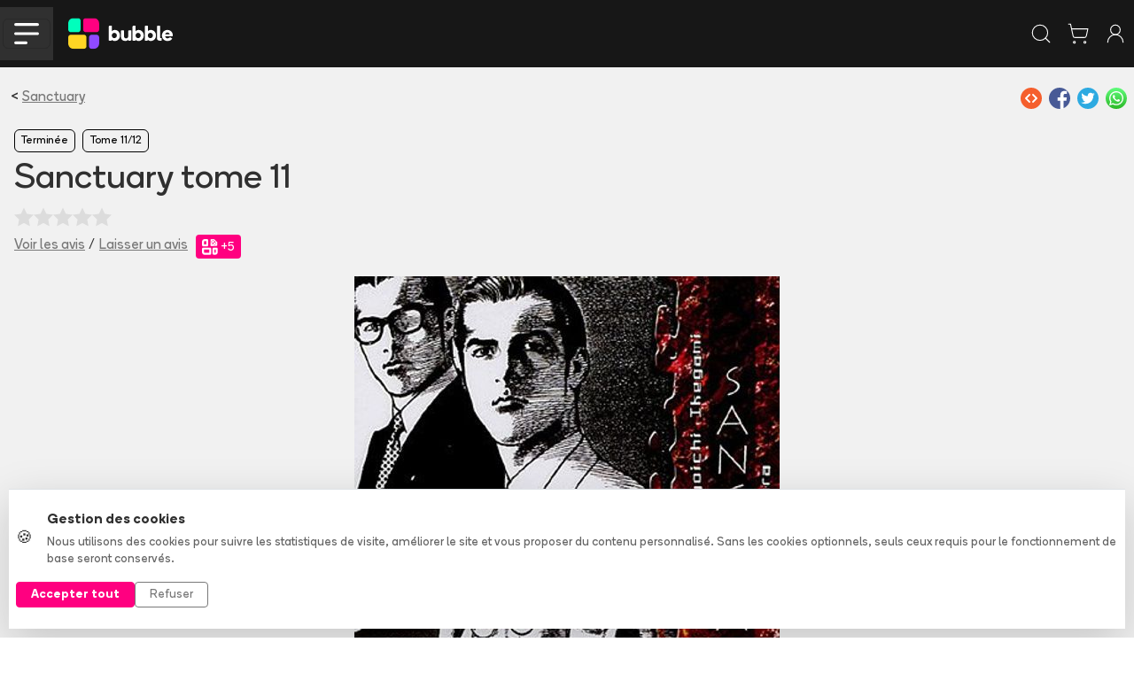

--- FILE ---
content_type: text/html
request_url: https://www.bubblebd.com/sanctuary-tome-11/album/SZISq9Plyo/PFk9O51uV1
body_size: 70202
content:
<!DOCTYPE html><html lang="fr"><head><meta charSet="utf-8"/><meta name="viewport" content="width=device-width, initial-scale=1"/><link rel="preload" as="image" href="/assets/full_horizontal-D2dzlqzb.svg"/><link rel="preload" as="image" href="https://assets.bubblebd.com/img/8cjyewm1pd/1vn56859q3.jpg"/><link rel="preload" as="image" href="https://assets.bubblebd.com/img/8cjyewm1pd/97nbtpkj0b.jpg"/><link rel="preload" as="image" href="https://static.bubblebd.com/assets/icon_series_grey.svg"/><link rel="preload" as="image" href="https://static.bubblebd.com/assets/icon_wishlist_off.svg"/><link rel="preload" as="image" href="https://static.bubblebd.com/assets/icon_album_read_grey.svg"/><link rel="preload" as="image" href="https://static.bubblebd.com/assets/icon_album_loan_grey.svg"/><link rel="preload" as="image" href="https://static.bubblebd.com/assets/icon_edition_grey.svg"/><link rel="preload" as="image" href="https://static.bubblebd.com/assets/icon_gestion_avancee.svg"/><link rel="preload" as="image" href="https://static.bubblebd.com/assets/icon_price.svg"/><script type="text/javascript" async="" src="https://js.stripe.com/clover/stripe.js"></script><link rel="preload" as="image" href="https://assets.bubblebd.com/img/qvidq0zgyz/ooaam8d21r.jpg"/><link rel="preload" as="image" href="https://static.bubblebd.com/assets/icon_ellipse.svg"/><link rel="preload" as="image" href="https://assets.bubblebd.com/img/ohvnsuf8he/hlvmgm2xc2.jpg"/><link rel="preload" as="image" href="https://assets.bubblebd.com/img/l7glie2ntp/jpmuo0jrxn.jpg"/><link rel="preload" as="image" href="https://assets.bubblebd.com/img/4leaqctukz/r6p7e6a5uf.jpg"/><link rel="alternate" type="application/rss+xml" title="Bubble BD Comics Mangas" href="/feed"/><meta name="theme-color" content="#000000"/><link rel="manifest" crossorigin="use-credentials" href="/manifest.json"/><title>Bubble</title><link rel="icon" type="image/png" href="https://static.bubblebd.com/favicon-96x96.png"/><link rel="icon" type="image/png" sizes="192x192" href="https://static.bubblebd.com/favicon-192x192.png"/><link rel="icon" type="image/png" sizes="96x96" href="https://static.bubblebd.com/favicon-96x96.png"/><link rel="apple-touch-icon" href="https://static.bubblebd.com/icons/icon-192.png"/><link rel="android-touch-icon" href="https://static.bubblebd.com/icons/icon-192.png"/><meta name="apple-itunes-app" content="app-id=1006844761, affiliate-data=pt=117769897&amp;ct=smart-banner"/><meta name="google-play-app" content="app-id=com.heappi.android.Bubble"/><title>Sanctuary tome 11 - Bubble BD, Comics et Mangas</title><meta name="description" content="Sanctuary, Tome 11, Ryōichi Ikegami, Shô Fumimura. Bubble, le meilleur endroit pour découvrir, organiser et acheter des BD, comics et mangas. Livraison à domicile ou réservation en magasin."/><meta name="keywords" content="bubble bibliothèque collection bd comics mangas bande dessinée bandes dessinées"/><link rel="alternate" hrefLang="fr" href="https://www.bubblebd.com/sanctuary-tome-11/album/SZISq9Plyo"/><link rel="canonical" href="https://www.bubblebd.com/sanctuary-tome-11/album/SZISq9Plyo"/><meta property="fb:app_id" content="836242259786620"/><meta name="twitter:card" content="summary_large_image"/><meta name="twitter:site" content="@BubbleBD_"/><meta name="twitter:creator" content="@BubbleBD_"/><meta name="twitter:image:alt" content="Couverture de l&#x27;album"/><meta property="og:locale" content="fr_FR"/><meta property="og:site_name" content="Bubble BD, Comics et Mangas"/><meta property="og:title" content="Sanctuary tome 11"/><meta property="og:type" content="book"/><meta property="og:image" content="https://assets.bubblebd.com/img/8cjyewm1pd/26mf5uj54m.jpg"/><meta property="og:description" content="Sanctuary, Tome 11, Ryōichi Ikegami, Shô Fumimura. Bubble, le meilleur endroit pour découvrir, organiser et acheter des BD, comics et mangas. Livraison à domicile ou réservation en magasin."/><meta property="og:image:width" content="1440"/><meta property="og:image:height" content="1872"/><meta property="og:url" content="https://www.bubblebd.com/sanctuary-tome-11/album/SZISq9Plyo"/><meta property="og:image:alt" content="Couverture de l&#x27;album"/><meta property="book:isbn" content="9782752300386"/><meta property="book:author" content="https://www.bubblebd.com/ryoichi-ikegami/author/c0yJPVZjpH"/><link rel="modulepreload" href="/assets/entry.client-CSXYhRKz.js"/><link rel="modulepreload" href="/assets/chunk-EPOLDU6W-Bt3698Zw.js"/><link rel="modulepreload" href="/assets/react-dom-IQW0Sohd.js"/><link rel="modulepreload" href="/assets/jsx-runtime-CbRGFFDm.js"/><link rel="modulepreload" href="/assets/root-DAG2X2iN.js"/><link rel="modulepreload" href="/assets/search-DpoaqqYf.js"/><link rel="modulepreload" href="/assets/url-utils-D6bClIib.js"/><link rel="modulepreload" href="/assets/useIsomorphicEffect-Cn8REOz4.js"/><link rel="modulepreload" href="/assets/mergeOptionsWithPopperConfig-Ba5orzfH.js"/><link rel="modulepreload" href="/assets/Tooltip-L604zkF1.js"/><link rel="modulepreload" href="/assets/ImperativeTransition-CUILe1HZ.js"/><link rel="modulepreload" href="/assets/string-utils--IbLQwbJ.js"/><link rel="modulepreload" href="/assets/x-Bg8OJDj6.js"/><link rel="modulepreload" href="/assets/useReduxHooks-CsNoq4Lj.js"/><link rel="modulepreload" href="/assets/bubble-constants-BAQR2oqh.js"/><link rel="modulepreload" href="/assets/addresses-BGeK4rIt.js"/><link rel="modulepreload" href="/assets/agendas-Cxz-8ZZQ.js"/><link rel="modulepreload" href="/assets/albums-Cq88wclI.js"/><link rel="modulepreload" href="/assets/articles-Cfsl1TwH.js"/><link rel="modulepreload" href="/assets/auth-DHe6xDZc.js"/><link rel="modulepreload" href="/assets/authors-DxDcLU1j.js"/><link rel="modulepreload" href="/assets/availability-alerts-BLfgkbDQ.js"/><link rel="modulepreload" href="/assets/banners-DPZeDzzX.js"/><link rel="modulepreload" href="/assets/cart-Bumrlsxy.js"/><link rel="modulepreload" href="/assets/website-other-CiISQ273.js"/><link rel="modulepreload" href="/assets/categories-D7wGoGZf.js"/><link rel="modulepreload" href="/assets/likes-jb4-GDgn.js"/><link rel="modulepreload" href="/assets/countries-BbJVGq7M.js"/><link rel="modulepreload" href="/assets/events-BVT5TKq2.js"/><link rel="modulepreload" href="/assets/filters-HhV6XDTn.js"/><link rel="modulepreload" href="/assets/genres-CQ-Wo1eR.js"/><link rel="modulepreload" href="/assets/highlighted-resources-CRtx0Biv.js"/><link rel="modulepreload" href="/assets/in-app-purchases-teK9rI5D.js"/><link rel="modulepreload" href="/assets/libraries-t-w3vLmB.js"/><link rel="modulepreload" href="/assets/orders-BzZyCJIm.js"/><link rel="modulepreload" href="/assets/payment-methods-Z7N98O7Z.js"/><link rel="modulepreload" href="/assets/products-DVcNzBZ9.js"/><link rel="modulepreload" href="/assets/promotions-BT5dsjLp.js"/><link rel="modulepreload" href="/assets/recommendations-B2INk5WL.js"/><link rel="modulepreload" href="/assets/reviews-BG94XCB4.js"/><link rel="modulepreload" href="/assets/revisions-CxiTRqhL.js"/><link rel="modulepreload" href="/assets/stores-J4Tuq-jL.js"/><link rel="modulepreload" href="/assets/user-DnX12Spz.js"/><link rel="modulepreload" href="/assets/selectors-DSx_pUNf.js"/><link rel="modulepreload" href="/assets/api-DGdxWGNN.js"/><link rel="modulepreload" href="/assets/bubble-utils-BTR3WPOz.js"/><link rel="modulepreload" href="/assets/album-utils-y1nasWUp.js"/><link rel="modulepreload" href="/assets/env-utils-BT0hcL4A.js"/><link rel="modulepreload" href="/assets/WithClickHandler-BVMD3aM3.js"/><link rel="modulepreload" href="/assets/website-interface-hJVvsCao.js"/><link rel="modulepreload" href="/assets/project-config-BQqF6XDp.js"/><link rel="modulepreload" href="/assets/SerieModeSwitcher-DK4_kP9L.js"/><link rel="modulepreload" href="/assets/bubble-config-DB9rkWMb.js"/><link rel="modulepreload" href="/assets/currency-utils-BucswrJZ.js"/><link rel="modulepreload" href="/assets/validity-utils-dOxLvVr3.js"/><link rel="modulepreload" href="/assets/Transition-CUzaLgKo.js"/><link rel="modulepreload" href="/assets/createLucideIcon-B49bpFW4.js"/><link rel="modulepreload" href="/assets/image-utils-S8FL5GN7.js"/><link rel="modulepreload" href="/assets/LayoutBubble-C0aeO4oi.js"/><link rel="modulepreload" href="/assets/CSSTransition-D2hRF2m0.js"/><link rel="modulepreload" href="/assets/DataKey-Cm9CI2XJ.js"/><link rel="modulepreload" href="/assets/Anchor-DmW4SuJO.js"/><link rel="modulepreload" href="/assets/chevron-down-5G_RSoti.js"/><link rel="modulepreload" href="/assets/chevron-left-MW2I5odN.js"/><link rel="modulepreload" href="/assets/chevron-right-BOgkmMq6.js"/><link rel="modulepreload" href="/assets/lock-C1s4Sndb.js"/><link rel="modulepreload" href="/assets/plus-YUTxTltQ.js"/><link rel="modulepreload" href="/assets/search-Ihvx9F0C.js"/><link rel="modulepreload" href="/assets/shopping-cart-D9WCpF1N.js"/><link rel="modulepreload" href="/assets/store-DicWF6gD.js"/><link rel="modulepreload" href="/assets/Header-Cq6S7cKK.js"/><link rel="modulepreload" href="/assets/full_horizontal_black_font-Bw1H_xqm.js"/><link rel="modulepreload" href="/assets/Cover-D1IIp_Rh.js"/><link rel="modulepreload" href="/assets/ArticleHorizontalCard-Lw3vpCZV.js"/><link rel="modulepreload" href="/assets/ArticleSectionBadge-CJmo_4QB.js"/><link rel="modulepreload" href="/assets/GlobalOverlay-DP09kwna.js"/><link rel="modulepreload" href="/assets/WebpWrapper-Bd2HUIfG.js"/><link rel="modulepreload" href="/assets/SerieTerminatedBadge-DCu9juHD.js"/><link rel="modulepreload" href="/assets/SearchStoreCard-CnZu-uyM.js"/><link rel="modulepreload" href="/assets/SerieCard-DwG-BgQB.js"/><link rel="modulepreload" href="/assets/StarLine-C7tWazM8.js"/><link rel="modulepreload" href="/assets/link-utils-BatqRY1z.js"/><link rel="modulepreload" href="/assets/placeholder-item-BtncN1JW.js"/><link rel="modulepreload" href="/assets/project-constants-6-ZIspte.js"/><link rel="modulepreload" href="/assets/author-utils-CY-pISNX.js"/><link rel="modulepreload" href="/assets/placeholder-profile-Ddh3B9VG.js"/><link rel="modulepreload" href="/assets/Album-CosMHadG.js"/><link rel="modulepreload" href="/assets/Carousel-o-5Csfjq.js"/><link rel="modulepreload" href="/assets/Modals-8qqgJFdp.js"/><link rel="modulepreload" href="/assets/revenue-cat-utils-2bsYdvMm.js"/><link rel="modulepreload" href="/assets/info-qZt-H2lO.js"/><link rel="modulepreload" href="/assets/ShareZone-BNl0K9da.js"/><link rel="modulepreload" href="/assets/AddToCartZone-DJcN4LTP.js"/><link rel="modulepreload" href="/assets/icon_livraison_yellow-Cyw-yop_.js"/><link rel="modulepreload" href="/assets/BubbleMeta-C7nmkKQF.js"/><link rel="modulepreload" href="/assets/RewardBadge-ClA1f8Mc.js"/><link rel="modulepreload" href="/assets/ArticleCard-Dr6q7ANV.js"/><link rel="modulepreload" href="/assets/RevisionModals-Cw5i0JNe.js"/><link rel="modulepreload" href="/assets/BreadCrumbs-BDi63xGV.js"/><link rel="modulepreload" href="/assets/BubbleCheckbox-BS_TZnJt.js"/><link rel="modulepreload" href="/assets/ImageCover-13V750Im.js"/><link rel="modulepreload" href="/assets/ItemCard-CFbfrm8-.js"/><link rel="modulepreload" href="/assets/LabeledTextInput-Bx2unpds.js"/><link rel="modulepreload" href="/assets/AddAlbumReviewModal-V2KZ5VTk.js"/><link rel="modulepreload" href="/assets/ImageBrowsingModal-DrnQ_BkU.js"/><link rel="modulepreload" href="/assets/InfinityFunctionalityModal-DLSl2_1H.js"/><link rel="modulepreload" href="/assets/LoanAlbumModal-DiE6mJWD.js"/><link rel="modulepreload" href="/assets/ReservationOneClickModal-BTksE2qO.js"/><link rel="modulepreload" href="/assets/OneClickStoreCard-DEcWlL2b.js"/><link rel="modulepreload" href="/assets/RelatedArticles-DHj46cL3.js"/><link rel="modulepreload" href="/assets/ReviewCard-BzPJ4Pod.js"/><link rel="modulepreload" href="/assets/SerieFollowBadge-D9HNcjhk.js"/><link rel="modulepreload" href="/assets/TagSection-DOLPYOW_.js"/><link rel="modulepreload" href="/assets/TitledListContainer-BaNI34uT.js"/><link rel="modulepreload" href="/assets/useLibraryUtils-CvayasLe.js"/><link rel="modulepreload" href="/assets/useUserUtils-Dm56I9O6.js"/><link rel="modulepreload" href="/assets/check-C6Z54EEJ.js"/><link rel="modulepreload" href="/assets/RevisionMenuCell-Dv0Bo3Pa.js"/><link rel="modulepreload" href="/assets/PromotionCard-DZqi472s.js"/><link rel="modulepreload" href="/assets/LikeZone-Cfvl0PA7.js"/><link rel="modulepreload" href="/assets/SearchBar-N2cltvt5.js"/><link rel="stylesheet" href="/assets/root-DMUR26At.css"/><link rel="stylesheet" href="/assets/WithClickHandler-DKCO7A83.css"/><link rel="stylesheet" href="/assets/SerieModeSwitcher-MfppaxpT.css"/><link rel="stylesheet" href="/assets/LayoutBubble-CVTn60tf.css"/><link rel="stylesheet" href="/assets/Header-BgQSu687.css"/><link rel="stylesheet" href="/assets/Cover-D7QGtPiU.css"/><link rel="stylesheet" href="/assets/ArticleHorizontalCard-BXjpmdtN.css"/><link rel="stylesheet" href="/assets/ArticleSectionBadge-Dx7uhQmI.css"/><link rel="stylesheet" href="/assets/GlobalOverlay-BgbmT_ay.css"/><link rel="stylesheet" href="/assets/SerieTerminatedBadge-CLMClKXv.css"/><link rel="stylesheet" href="/assets/StarLine-Lw5_F-S4.css"/><link rel="stylesheet" href="/assets/SerieCard-C6VTgorl.css"/><link rel="stylesheet" href="/assets/Album-BsgDCUYF.css"/><link rel="stylesheet" href="/assets/Modals-BuBs8hP0.css"/><link rel="stylesheet" href="/assets/AddToCartZone-YiGpiKd6.css"/><link rel="stylesheet" href="/assets/ItemCard-DAB-Q3s0.css"/><link rel="stylesheet" href="/assets/LabeledTextInput-D2v5WVF_.css"/><link rel="stylesheet" href="/assets/TitledListContainer-B4Uvl5BJ.css"/><link rel="stylesheet" href="/assets/RewardBadge-miMzWrPF.css"/><link rel="stylesheet" href="/assets/TopList-x1XGuNl0.css"/><link rel="stylesheet" href="/assets/ImageCover-rKWGHVkw.css"/><link rel="stylesheet" href="/assets/RevisionModals-Cmsu_IdW.css"/><link rel="stylesheet" href="/assets/ReviewCard-eGb-xZkg.css"/><link rel="stylesheet" href="/assets/SerieFollowBadge-BjOtMpdw.css"/><link rel="stylesheet" href="/assets/BubbleCheckbox-C8Iw4THZ.css"/><link rel="stylesheet" href="/assets/OneClickStoreCard-CwdvkVOE.css"/><link rel="stylesheet" href="/assets/TagSection-D2IzzKOW.css"/></head><body><div class="cookie-banner position-fixed bottom-0 start-0 end-0" style="z-index:1050"><div class="bg-white border-top shadow-lg"><div class="container py-4"><div class="row align-items-center"><div class="col-lg-8 col-md-7 mb-3 mb-md-0"><div class="d-flex align-items-center"><div class="me-3"><span class="fs-5">🍪</span></div><div><p class="mb-1 fw-bold text-dark">Gestion des cookies</p><p class="mb-0 text-muted small">Nous utilisons des cookies pour suivre les statistiques de visite, améliorer le site et vous proposer du contenu personnalisé. Sans les cookies optionnels, seuls ceux requis pour le fonctionnement de base seront conservés.</p></div></div></div><div class="col-lg-4 col-md-5"><div class="d-flex gap-2 justify-content-md-end"><button type="button" class="btn btn-bubble-color text-white btn-sm px-3 fw-bold">Accepter tout</button><button type="button" class="btn btn-outline-secondary btn-sm px-3">Refuser</button></div></div></div></div></div></div><div></div><header class="website-header header-container position-sticky sticky-top bg-blacker text-white transition"><div class="px-lg-5 px-0"><nav class="navbar navbar-expand-lg d-flex justify-content-between justify-content-lg-start align-items-center transition"><div class="d-flex align-items-center"><div class="d-lg-none bg-grey burger-menu-button d-flex align-items-center justify-content-center"><button class="navbar-toggler" type="button" data-bs-toggle="collapse" data-bs-target="#navbarNav" aria-controls="navbarNav" aria-expanded="false" aria-label="Toggle navigation"><img alt="menu burger" src="data:image/svg+xml,%3csvg%20width=&#x27;57&#x27;%20height=&#x27;49&#x27;%20viewBox=&#x27;0%200%2057%2049&#x27;%20fill=&#x27;none&#x27;%20xmlns=&#x27;http://www.w3.org/2000/svg&#x27;%3e%3cpath%20d=&#x27;M3.44739%203.44739H53.4474&#x27;%20stroke=&#x27;white&#x27;%20stroke-width=&#x27;6.57895&#x27;%20stroke-linecap=&#x27;round&#x27;/%3e%3cpath%20d=&#x27;M3.44739%2024.5H53.4474&#x27;%20stroke=&#x27;white&#x27;%20stroke-width=&#x27;6.57895&#x27;%20stroke-linecap=&#x27;round&#x27;/%3e%3cpath%20d=&#x27;M3.44739%2045.5526H27.1316&#x27;%20stroke=&#x27;white&#x27;%20stroke-width=&#x27;6.57895&#x27;%20stroke-linecap=&#x27;round&#x27;/%3e%3c/svg%3e" class="header-burger-icon"/></button></div><div class="d-flex d-lg-none px-3"><a href="/" data-discover="true"><img class="bubble-logo" alt="img" src="/assets/full_horizontal-D2dzlqzb.svg"/></a></div></div><div class="d-flex d-lg-none false"><div class="d-flex p-2 text-white"><svg xmlns="http://www.w3.org/2000/svg" width="26" height="26" viewBox="0 0 24 24" fill="none" stroke="currentColor" stroke-width="1" stroke-linecap="round" stroke-linejoin="round" class="lucide lucide-search" aria-hidden="true"><path d="m21 21-4.34-4.34"></path><circle cx="11" cy="11" r="8"></circle></svg></div><a class="d-flex p-2 text-white" href="/cart" data-discover="true"><svg xmlns="http://www.w3.org/2000/svg" width="26" height="26" viewBox="0 0 24 24" fill="none" stroke="currentColor" stroke-width="1" stroke-linecap="round" stroke-linejoin="round" class="lucide lucide-shopping-cart" aria-hidden="true"><circle cx="8" cy="21" r="1"></circle><circle cx="19" cy="21" r="1"></circle><path d="M2.05 2.05h2l2.66 12.42a2 2 0 0 0 2 1.58h9.78a2 2 0 0 0 1.95-1.57l1.65-7.43H5.12"></path></svg></a><a class="d-flex p-2 text-white" href="/login" data-discover="true"><svg xmlns="http://www.w3.org/2000/svg" width="26" height="26" viewBox="0 0 24 24" fill="none" stroke="currentColor" stroke-width="1" stroke-linecap="round" stroke-linejoin="round" class="lucide lucide-user-round" aria-hidden="true"><circle cx="12" cy="8" r="5"></circle><path d="M20 21a8 8 0 0 0-16 0"></path></svg></a></div><div class="navbar-collapse collapse"><div class="d-flex flex-fill align-items-center"><a class="navbar-brand me-4" href="/" data-discover="true"><img class="bubble-logo" alt="img" src="/assets/full_horizontal-D2dzlqzb.svg"/></a><div class="d-flex flex-fill px-4"><div class="d-flex flex-fill justify-content-center"><div class="home-search-bar rounded-medium input-group bg-grey align-items-center "><div class="placeholder-text"><span> Rechercher un album, une série, un auteur...</span></div><input class="form-control transparent-container my-2 text-white" aria-label="Recherche" value=""/><div class="input-group-append"><div class="bg-grey rounded-medium" id="basic-addon1"><button class="btn btn-transparent px-3 py-3"><svg xmlns="http://www.w3.org/2000/svg" width="20" height="20" viewBox="0 0 24 24" fill="none" stroke="currentColor" stroke-width="1.5" stroke-linecap="round" stroke-linejoin="round" class="lucide lucide-search text-white" aria-hidden="true"><path d="m21 21-4.34-4.34"></path><circle cx="11" cy="11" r="8"></circle></svg></button></div></div></div></div></div></div><ul class="navbar-nav d-flex"><li class="nav-item d-flex align-items-center ps-xl-4 ps-3"><a class="text-white" href="/login" data-discover="true"><svg xmlns="http://www.w3.org/2000/svg" width="30" height="30" viewBox="0 0 24 24" fill="none" stroke="currentColor" stroke-width="0.8" stroke-linecap="round" stroke-linejoin="round" class="lucide lucide-library-big" aria-hidden="true"><rect width="8" height="18" x="3" y="3" rx="1"></rect><path d="M7 3v18"></path><path d="M20.4 18.9c.2.5-.1 1.1-.6 1.3l-1.9.7c-.5.2-1.1-.1-1.3-.6L11.1 5.1c-.2-.5.1-1.1.6-1.3l1.9-.7c.5-.2 1.1.1 1.3.6Z"></path></svg></a></li><li class="nav-item d-flex align-items-center ps-xl-4 ps-3"><a class="d-flex no-decoration text-white" href="/login" data-discover="true"><svg xmlns="http://www.w3.org/2000/svg" width="28" height="28" viewBox="0 0 24 24" fill="none" stroke="currentColor" stroke-width="1" stroke-linecap="round" stroke-linejoin="round" class="lucide lucide-user-round" aria-hidden="true"><circle cx="12" cy="8" r="5"></circle><path d="M20 21a8 8 0 0 0-16 0"></path></svg></a></li><li class="nav-item d-flex align-items-center ps-xl-4 ps-3"><a class="d-flex text-white no-decoration" href="/cart" data-discover="true"><svg xmlns="http://www.w3.org/2000/svg" width="28" height="28" viewBox="0 0 24 24" fill="none" stroke="currentColor" stroke-width="1" stroke-linecap="round" stroke-linejoin="round" class="lucide lucide-shopping-cart" aria-hidden="true"><circle cx="8" cy="21" r="1"></circle><circle cx="19" cy="21" r="1"></circle><path d="M2.05 2.05h2l2.66 12.42a2 2 0 0 0 2 1.58h9.78a2 2 0 0 0 1.95-1.57l1.65-7.43H5.12"></path></svg><div class="cart-item-amount-container"><div class="cart-item-amount">0</div></div></a></li><li class="nav-item d-flex align-items-center ps-xl-4 ps-3"><a class="btn btn-bubble-color text-white" href="/login" data-discover="true">Créer mon compte</a></li></ul></div></nav></div></header><nav class="subnavbar navbar navbar-expand-lg d-none d-lg-flex align-items-center bg-grey px-lg-5"><div class="navbar-collapse collapse" id="navbarNav"><div class="d-none d-lg-flex flex-fill flex-row align-items-center"><div class="dropdown d-flex align-items-center"><button class="button-no-style d-flex px-3" type="button">BD<span class="bb-xs-text-size navbar-dropdown-chevron position-relative ms-2"><svg xmlns="http://www.w3.org/2000/svg" width="14" height="14" viewBox="0 0 24 24" fill="none" stroke="currentColor" stroke-width="1.5" stroke-linecap="round" stroke-linejoin="round" class="lucide lucide-chevron-down" aria-hidden="true"><path d="m6 9 6 6 6-6"></path></svg></span></button></div><div class="dropdown d-flex align-items-center"><button class="button-no-style d-flex px-3" type="button">Comics<span class="bb-xs-text-size navbar-dropdown-chevron position-relative ms-2"><svg xmlns="http://www.w3.org/2000/svg" width="14" height="14" viewBox="0 0 24 24" fill="none" stroke="currentColor" stroke-width="1.5" stroke-linecap="round" stroke-linejoin="round" class="lucide lucide-chevron-down" aria-hidden="true"><path d="m6 9 6 6 6-6"></path></svg></span></button></div><div class="dropdown d-flex align-items-center"><button class="button-no-style d-flex px-3" type="button">Mangas<span class="bb-xs-text-size navbar-dropdown-chevron position-relative ms-2"><svg xmlns="http://www.w3.org/2000/svg" width="14" height="14" viewBox="0 0 24 24" fill="none" stroke="currentColor" stroke-width="1.5" stroke-linecap="round" stroke-linejoin="round" class="lucide lucide-chevron-down" aria-hidden="true"><path d="m6 9 6 6 6-6"></path></svg></span></button></div><div class="dropdown d-flex align-items-center"><button class="button-no-style d-flex px-3" type="button">Jeunesse<span class="bb-xs-text-size navbar-dropdown-chevron position-relative ms-2"><svg xmlns="http://www.w3.org/2000/svg" width="14" height="14" viewBox="0 0 24 24" fill="none" stroke="currentColor" stroke-width="1.5" stroke-linecap="round" stroke-linejoin="round" class="lucide lucide-chevron-down" aria-hidden="true"><path d="m6 9 6 6 6-6"></path></svg></span></button></div><a class="d-flex align-items-center px-3 text-white no-decoration" href="/promotions" data-discover="true">Promotions</a><div class="v-separator-no-gradient mx-3" style="width:1px;height:20px"></div><a class="d-flex align-items-center px-3 text-bubble-color no-decoration" href="/exclusivites" data-discover="true">Exclusivités</a><a class="no-decoration d-flex align-items-center px-3" href="/soldes" data-discover="true">Soldes</a><div class="v-separator-no-gradient mx-3" style="width:1px;height:20px"></div><a class="d-flex align-items-center px-3 no-decoration" href="/agenda" data-discover="true">Nouveautés</a><div class="dropdown d-flex align-items-center"><button class="button-no-style d-flex px-3" type="button">Tops<span class="bb-xs-text-size navbar-dropdown-chevron position-relative ms-2"><svg xmlns="http://www.w3.org/2000/svg" width="14" height="14" viewBox="0 0 24 24" fill="none" stroke="currentColor" stroke-width="1.5" stroke-linecap="round" stroke-linejoin="round" class="lucide lucide-chevron-down" aria-hidden="true"><path d="m6 9 6 6 6-6"></path></svg></span></button></div><div class="v-separator-no-gradient mx-3" style="width:1px;height:20px"></div><div class="dropdown d-flex align-items-center"><button class="button-no-style d-flex px-3" type="button">Média<span class="bb-xs-text-size navbar-dropdown-chevron position-relative ms-2"><svg xmlns="http://www.w3.org/2000/svg" width="14" height="14" viewBox="0 0 24 24" fill="none" stroke="currentColor" stroke-width="1.5" stroke-linecap="round" stroke-linejoin="round" class="lucide lucide-chevron-down" aria-hidden="true"><path d="m6 9 6 6 6-6"></path></svg></span></button></div></div></div></nav><div class="position-absolute d-lg-none"><div class="burger-menu bg-blacker px-4"><div class="burger-menu-header d-flex align-items-center justify-content-between"><a href="/" data-discover="true"><img class="bubble-logo" alt="img" src="/assets/full_horizontal-D2dzlqzb.svg"/></a><div class=" link-bb" style="cursor:pointer"><svg xmlns="http://www.w3.org/2000/svg" width="30" height="30" viewBox="0 0 24 24" fill="none" stroke="currentColor" stroke-width="2" stroke-linecap="round" stroke-linejoin="round" class="lucide lucide-x" aria-hidden="true"><path d="M18 6 6 18"></path><path d="m6 6 12 12"></path></svg></div></div><div class="h-separator nart-background-grey my-3"></div><div class="d-flex flex-column justify-content-center"><a class="burger-menu-link-button bg-grey rounded-medium my-3 px-4 py-3" href="/list?category=bd" data-discover="true"><div class="h4 m-0">BD</div><div><svg xmlns="http://www.w3.org/2000/svg" width="26" height="26" viewBox="0 0 24 24" fill="none" stroke="currentColor" stroke-width="2" stroke-linecap="round" stroke-linejoin="round" class="lucide lucide-chevron-right" aria-hidden="true"><path d="m9 18 6-6-6-6"></path></svg></div></a><a class="burger-menu-link-button bg-grey rounded-medium mb-3 px-4 py-3" href="/list?category=comics" data-discover="true"><div class="h4 m-0">Comics</div><div><svg xmlns="http://www.w3.org/2000/svg" width="26" height="26" viewBox="0 0 24 24" fill="none" stroke="currentColor" stroke-width="2" stroke-linecap="round" stroke-linejoin="round" class="lucide lucide-chevron-right" aria-hidden="true"><path d="m9 18 6-6-6-6"></path></svg></div></a><a class="burger-menu-link-button bg-grey rounded-medium mb-3 px-4 py-3" href="/list?category=mangas" data-discover="true"><div class="h4 m-0">Mangas</div><div><svg xmlns="http://www.w3.org/2000/svg" width="26" height="26" viewBox="0 0 24 24" fill="none" stroke="currentColor" stroke-width="2" stroke-linecap="round" stroke-linejoin="round" class="lucide lucide-chevron-right" aria-hidden="true"><path d="m9 18 6-6-6-6"></path></svg></div></a><a class="burger-menu-link-button bg-grey rounded-medium mb-3 px-4 py-3" href="/list?category=jeunesse" data-discover="true"><div class="h4 m-0">Jeunesse</div><div><svg xmlns="http://www.w3.org/2000/svg" width="26" height="26" viewBox="0 0 24 24" fill="none" stroke="currentColor" stroke-width="2" stroke-linecap="round" stroke-linejoin="round" class="lucide lucide-chevron-right" aria-hidden="true"><path d="m9 18 6-6-6-6"></path></svg></div></a><a class="text-bubble-color burger-menu-link-button bg-grey rounded-medium mb-3 px-4 py-3" href="/promotions" data-discover="true"><div class="h4 m-0">Promotions</div><div><svg xmlns="http://www.w3.org/2000/svg" width="26" height="26" viewBox="0 0 24 24" fill="none" stroke="currentColor" stroke-width="2" stroke-linecap="round" stroke-linejoin="round" class="lucide lucide-chevron-right" aria-hidden="true"><path d="m9 18 6-6-6-6"></path></svg></div></a><a class="text-bubble-color burger-menu-link-button bg-grey rounded-medium mb-3 px-4 py-3" href="/exclusivites" data-discover="true"><div class="h4 m-0">Exclusivités</div><div><svg xmlns="http://www.w3.org/2000/svg" width="26" height="26" viewBox="0 0 24 24" fill="none" stroke="currentColor" stroke-width="2" stroke-linecap="round" stroke-linejoin="round" class="lucide lucide-chevron-right" aria-hidden="true"><path d="m9 18 6-6-6-6"></path></svg></div></a></div><div class="h-separator nart-background-grey my-3"></div><div class="d-flex flex-column align-items-center pb-5"><a class="h3 pt-3 text-center" href="/agenda" data-discover="true">Nouveautés</a><a class="h3 pt-3 text-center" href="/tops" data-discover="true">Tops</a><a class="h3 pt-3 text-center" href="/9emeart" data-discover="true">Média</a><div class="d-flex flex-fill align-items-center justify-content-center mt-4 w-50"><a class="btn btn-white d-flex align-items-center fw-bold px-5 text-center text-black" href="/login" data-discover="true"><svg xmlns="http://www.w3.org/2000/svg" width="26" height="26" viewBox="0 0 24 24" fill="none" stroke="currentColor" stroke-width="1" stroke-linecap="round" stroke-linejoin="round" class="lucide lucide-library-big" aria-hidden="true"><rect width="8" height="18" x="3" y="3" rx="1"></rect><path d="M7 3v18"></path><path d="M20.4 18.9c.2.5-.1 1.1-.6 1.3l-1.9.7c-.5.2-1.1-.1-1.3-.6L11.1 5.1c-.2-.5.1-1.1.6-1.3l1.9-.7c.5-.2 1.1.1 1.3.6Z"></path></svg><span class="fw:font-xl ms-2">Mes BD</span></a></div></div></div></div><div class="bb-background-light-grey"><script type="application/ld+json">{"@context":"http://schema.org","@graph":[{"@context":"http://schema.org","@type":"WebSite","name":"Bubble BD, Comics et Mangas","url":"https://www.bubblebd.com"},{"@context":"http://schema.org","@type":"Organization","name":"Bubble BD, Comics et Mangas","legalName":"Heappi SAS","description":"Bubble, c'est + de 250 000 utilisateurs passionnés de Bande Dessinée, Comics et Mangas. Organisez, découvrez et achetez tous vos albums. Soyez informé des prochaines sorties.","url":"https://www.bubblebd.com","logo":{"@type":"ImageObject","width":1024,"height":1024,"url":"https://www.bubblebd.com/assets/icon-1024-CRPEnyj3.png"},"sameAs":["https://twitter.com/BubbleBD_","https://www.linkedin.com/company/heappi-sas","https://www.facebook.com/BubbleBDcom","https://www.instagram.com/bubblebd_","https://fr.wikipedia.org/wiki/Bubble_(BD_Comics_Manga)"],"address":{"@type":"PostalAddress","streetAddress":"Station F, 5 Parvis Alan Turing","addressLocality":"PARIS","postalCode":"75013","addressCountry":"FR"}},{"@context":"http://schema.org","@type":"Book","url":"https://www.bubblebd.com/sanctuary-tome-11/album/SZISq9Plyo","name":"Sanctuary tome 11","isbn":"9782752300386","numberOfPages":210,"publisher":{"@type":"Organization","name":"Kabuto"},"description":"Sanctuary, Tome 11, Ryōichi Ikegami, Shô Fumimura. Bubble, le meilleur endroit pour découvrir, organiser et acheter des BD, comics et mangas. Livraison à domicile ou réservation en magasin.","image":"https://assets.bubblebd.com/img/8cjyewm1pd/26mf5uj54m.jpg","aggregateRating":null,"author":[{"@type":"Person","name":"Ryōichi Ikegami","url":"https://www.bubblebd.com/ryoichi-ikegami/author/c0yJPVZjpH"},{"@type":"Person","name":"Shô Fumimura","url":"https://www.bubblebd.com/sho-fumimura/author/Coq6GlQ2ib"},{"@type":"Person","name":"Kinuko Kasai","url":"https://www.bubblebd.com/kinuko-kasai/author/lyblI1Hsk8"},{"@type":"Person","name":"Alain Roy","url":"https://www.bubblebd.com/alain-roy/author/MpuIInxyhS"}]},{"@context":"https://schema.org/","@type":"Product","name":"Sanctuary tome 11","url":"https://www.bubblebd.com/sanctuary-tome-11/album/SZISq9Plyo","image":"https://assets.bubblebd.com/img/8cjyewm1pd/26mf5uj54m.jpg","description":"Sanctuary, Tome 11, Ryōichi Ikegami, Shô Fumimura. Bubble, le meilleur endroit pour découvrir, organiser et acheter des BD, comics et mangas. Livraison à domicile ou réservation en magasin.","sku":"9782752300386","gtin13":"9782752300386","brand":{"@type":"Brand","name":"Kabuto"},"category":"Book","aggregateRating":null,"offers":{"@type":"Offer","url":"https://www.bubblebd.com/sanctuary-tome-11/album/SZISq9Plyo","priceCurrency":"EUR","price":"6.95","itemCondition":"https://schema.org/NewCondition","availability":"https://schema.org/OutOfStock","seller":{"@type":"Organization","name":"Bubble"},"shippingDetails":{"@type":"OfferShippingDetails","shippingRate":{"@type":"MonetaryAmount","value":3,"currency":"EUR"},"shippingDestination":{"@type":"DefinedRegion","addressCountry":"FR"},"deliveryTime":{"@type":"ShippingDeliveryTime","handlingTime":{"@type":"QuantitativeValue","minValue":0,"maxValue":1,"unitCode":"DAY"},"transitTime":{"@type":"QuantitativeValue","minValue":1,"maxValue":3,"unitCode":"DAY"}}}}}]}</script><div class="nart-background-grey"><div class="container"><div class="d-flex align-items-center"><div class="d-flex flex-fill px-sm-3 py-4"><div class="d-none d-md-flex flex-fill"><a href="/" data-discover="true">Accueil</a><span><span class="mx-1 ">&gt;</span><a href="/sanctuary/serie/WiJWkkKAF6" data-discover="true">Sanctuary</a></span><span><span class="mx-1 ">&gt;</span><span class="text-secondary">Tome 11</span></span></div><div class="d-flex d-md-none flex-fill"><span><span class="mx-1 ">&lt;</span><a href="/sanctuary/serie/WiJWkkKAF6" data-discover="true">Sanctuary</a></span></div></div><div class=" justify-content-end px-sm-3"><div class="d-flex align-items-center bb-s-text-size  text-secondary"><div class="d-none d-lg-block text-nowrap">Faire découvrir cet album à des amis<!-- --> : </div><span class=""><div class="ps-2 d-block link-bb" style="cursor:pointer"><img alt="copy" src="data:image/svg+xml,%3c?xml%20version=&#x27;1.0&#x27;%20encoding=&#x27;UTF-8&#x27;?%3e%3csvg%20width=&#x27;24px&#x27;%20height=&#x27;24px&#x27;%20viewBox=&#x27;0%200%2024%2024&#x27;%20version=&#x27;1.1&#x27;%20xmlns=&#x27;http://www.w3.org/2000/svg&#x27;%20xmlns:xlink=&#x27;http://www.w3.org/1999/xlink&#x27;%3e%3c!--%20Generator:%20Sketch%2059.1%20(86144)%20-%20https://sketch.com%20--%3e%3ctitle%3ecc-icon%3c/title%3e%3cdesc%3eCreated%20with%20Sketch.%3c/desc%3e%3cg%20id=&#x27;Symbols&#x27;%20stroke=&#x27;none&#x27;%20stroke-width=&#x27;1&#x27;%20fill=&#x27;none&#x27;%20fill-rule=&#x27;evenodd&#x27;%3e%3cg%20id=&#x27;modules/partager-social-noir&#x27;%20transform=&#x27;translate(-61.000000,%200.000000)&#x27;%3e%3cg%20id=&#x27;social&#x27;%3e%3cg%20id=&#x27;cc-icon&#x27;%20transform=&#x27;translate(61.000000,%200.000000)&#x27;%3e%3ccircle%20id=&#x27;Oval&#x27;%20fill=&#x27;%23F55F2D&#x27;%20fill-rule=&#x27;nonzero&#x27;%20cx=&#x27;12&#x27;%20cy=&#x27;12&#x27;%20r=&#x27;12&#x27;%3e%3c/circle%3e%3cpath%20d=&#x27;M14.6407545,7.27933749%20L18.718491,11.3256196%20C19.0938363,11.6980696%2019.0938363,12.3019304%2018.718491,12.6743804%20L14.6407545,16.7206625%20C14.2654092,17.0931125%2013.6568542,17.0931125%2013.281509,16.7206625%20C12.9061637,16.3482125%2012.9061637,15.7443518%2013.281509,15.3719018%20L16.6796228,12%20L13.281509,8.62809821%20C12.9061637,8.25564822%2012.9061637,7.65178748%2013.281509,7.27933749%20C13.6568542,6.9068875%2014.2654092,6.9068875%2014.6407545,7.27933749%20Z%20M10.718491,7.27933749%20C11.0938363,7.65178748%2011.0938363,8.25564822%2010.718491,8.62809821%20L7.32037724,12%20L10.718491,15.3719018%20C11.0938363,15.7443518%2011.0938363,16.3482125%2010.718491,16.7206625%20C10.3431458,17.0931125%209.7345908,17.0931125%209.35924552,16.7206625%20L5.28150896,12.6743804%20C4.90616368,12.3019304%204.90616368,11.6980696%205.28150896,11.3256196%20L9.35924552,7.27933749%20C9.7345908,6.9068875%2010.3431458,6.9068875%2010.718491,7.27933749%20Z&#x27;%20id=&#x27;Combined-Shape&#x27;%20fill=&#x27;%23FFFFFF&#x27;%3e%3c/path%3e%3c/g%3e%3c/g%3e%3c/g%3e%3c/g%3e%3c/svg%3e"/></div></span><div class="ps-2 link-bb" style="cursor:pointer"><img alt="fb" src="data:image/svg+xml,%3c?xml%20version=&#x27;1.0&#x27;%20encoding=&#x27;UTF-8&#x27;?%3e%3csvg%20width=&#x27;24px&#x27;%20height=&#x27;24px&#x27;%20viewBox=&#x27;0%200%2024%2024&#x27;%20version=&#x27;1.1&#x27;%20xmlns=&#x27;http://www.w3.org/2000/svg&#x27;%20xmlns:xlink=&#x27;http://www.w3.org/1999/xlink&#x27;%3e%3c!--%20Generator:%20Sketch%2059.1%20(86144)%20-%20https://sketch.com%20--%3e%3ctitle%3efacebook-icon%3c/title%3e%3cdesc%3eCreated%20with%20Sketch.%3c/desc%3e%3cg%20id=&#x27;Symbols&#x27;%20stroke=&#x27;none&#x27;%20stroke-width=&#x27;1&#x27;%20fill=&#x27;none&#x27;%20fill-rule=&#x27;evenodd&#x27;%3e%3cg%20id=&#x27;modules/partager-social-noir&#x27;%20transform=&#x27;translate(-93.000000,%200.000000)&#x27;%20fill-rule=&#x27;nonzero&#x27;%3e%3cg%20id=&#x27;social&#x27;%3e%3cg%20id=&#x27;facebook-icon&#x27;%20transform=&#x27;translate(93.000000,%200.000000)&#x27;%3e%3ccircle%20id=&#x27;Oval&#x27;%20fill=&#x27;%23485A96&#x27;%20cx=&#x27;12&#x27;%20cy=&#x27;12&#x27;%20r=&#x27;12&#x27;%3e%3c/circle%3e%3cpath%20d=&#x27;M16.5529888,23.9905618%20L16.5529888,14.7001348%20L19.6713708,14.7001348%20L20.1382472,11.0794607%20L16.5528989,11.0794607%20L16.5528989,8.76782022%20C16.5528989,7.71955056%2016.8439551,7.00521348%2018.347236,7.00521348%20L20.2644494,7.00431461%20L20.2644494,3.76602247%20C19.9328539,3.72197753%2018.7946966,3.62337079%2017.4707416,3.62337079%20C14.706427,3.62337079%2012.8139326,5.31065169%2012.8139326,8.40934831%20L12.8139326,11.0794607%20L9.68755056,11.0794607%20L9.68755056,14.7001348%20L12.8139326,14.7001348%20L12.8139326,23.9905618%20L16.5529888,23.9905618%20L16.5529888,23.9905618%20Z&#x27;%20id=&#x27;Path&#x27;%20fill=&#x27;%23FFFFFF&#x27;%3e%3c/path%3e%3c/g%3e%3c/g%3e%3c/g%3e%3c/g%3e%3c/svg%3e"/></div><div class="ps-2 link-bb" style="cursor:pointer"><img alt="twitter" src="data:image/svg+xml,%3c?xml%20version=&#x27;1.0&#x27;%20encoding=&#x27;UTF-8&#x27;?%3e%3csvg%20width=&#x27;24px&#x27;%20height=&#x27;24px&#x27;%20viewBox=&#x27;0%200%2024%2024&#x27;%20version=&#x27;1.1&#x27;%20xmlns=&#x27;http://www.w3.org/2000/svg&#x27;%20xmlns:xlink=&#x27;http://www.w3.org/1999/xlink&#x27;%3e%3c!--%20Generator:%20Sketch%2059.1%20(86144)%20-%20https://sketch.com%20--%3e%3ctitle%3etwitter-icon%3c/title%3e%3cdesc%3eCreated%20with%20Sketch.%3c/desc%3e%3cg%20id=&#x27;Symbols&#x27;%20stroke=&#x27;none&#x27;%20stroke-width=&#x27;1&#x27;%20fill=&#x27;none&#x27;%20fill-rule=&#x27;evenodd&#x27;%3e%3cg%20id=&#x27;modules/partager-social-noir&#x27;%20transform=&#x27;translate(-189.000000,%200.000000)&#x27;%20fill-rule=&#x27;nonzero&#x27;%3e%3cg%20id=&#x27;social&#x27;%3e%3cg%20id=&#x27;twitter-icon&#x27;%20transform=&#x27;translate(189.000000,%200.000000)&#x27;%3e%3ccircle%20id=&#x27;Oval&#x27;%20fill=&#x27;%232DAAE1&#x27;%20cx=&#x27;12.0036902&#x27;%20cy=&#x27;11.9970511&#x27;%20r=&#x27;11.9952019&#x27;%3e%3c/circle%3e%3cpath%20d=&#x27;M19.6948345,7.2255675%20C19.1290438,7.47663176%2018.5213412,7.64635674%2017.8823981,7.72264541%20C18.5344972,7.33215984%2019.0340597,6.71337849%2019.2699314,5.97692604%20C18.6504903,6.34483823%2017.9725677,6.60384821%2017.2656126,6.74270462%20C16.6902909,6.12946265%2015.8698925,5.74659372%2014.9622487,5.74659372%20C13.2200729,5.74659372%2011.8071644,7.15893201%2011.8071644,8.90212608%20C11.8071644,9.14911726%2011.8349835,9.3900803%2011.888463,9.62143088%20C9.26585155,9.48962622%206.94073746,8.23336811%205.38441601,6.32448141%20C5.11266054,6.79068542%204.95710986,7.33273007%204.95710986,7.91106579%20C4.95710986,9.00570434%205.5142656,9.97151157%206.36085396,10.5372615%20C5.85968767,10.5217314%205.36952029,10.386456%204.9313273,10.1427436%20L4.9313273,10.182619%20C4.9313273,11.7116508%206.0188787,12.9866043%207.46253892,13.2765665%20C7.1973411,13.3492301%206.91902797,13.3871911%206.6311024,13.3871911%20C6.42753018,13.3871911%206.23002683,13.3679255%206.03708534,13.3316344%20C6.43864967,14.5848784%207.6040375,15.4971247%208.98448363,15.5229073%20C7.90450815,16.3694957%206.54369424,16.8741495%205.065698,16.8741495%20C4.8111309,16.8741495%204.55953714,16.8589569%204.31254595,16.8291828%20C5.70924364,17.7247702%207.36759558,18.2475899%209.14968749,18.2475899%20C14.9536545,18.2475899%2018.1278823,13.439245%2018.1278823,9.26939513%20C18.1278823,9.13249912%2018.1248682,8.99662139%2018.1182698,8.86123242%20C18.7367116,8.41391079%2019.2705647,7.86004525%2019.6948345,7.2255675%20L19.6948345,7.2255675%20Z&#x27;%20id=&#x27;Path&#x27;%20fill=&#x27;%23FFFFFF&#x27;%3e%3c/path%3e%3c/g%3e%3c/g%3e%3c/g%3e%3c/g%3e%3c/svg%3e"/></div><div class="ps-2 link-bb" style="cursor:pointer"><img alt="whatsapp" src="data:image/svg+xml,%3c?xml%20version=&#x27;1.0&#x27;%20encoding=&#x27;UTF-8&#x27;?%3e%3csvg%20width=&#x27;24px&#x27;%20height=&#x27;24px&#x27;%20viewBox=&#x27;0%200%2024%2024&#x27;%20version=&#x27;1.1&#x27;%20xmlns=&#x27;http://www.w3.org/2000/svg&#x27;%20xmlns:xlink=&#x27;http://www.w3.org/1999/xlink&#x27;%3e%3c!--%20Generator:%20Sketch%2059.1%20(86144)%20-%20https://sketch.com%20--%3e%3ctitle%3ewhatsapp-icon%3c/title%3e%3cdesc%3eCreated%20with%20Sketch.%3c/desc%3e%3cdefs%3e%3clinearGradient%20x1=&#x27;49.9999512%25&#x27;%20y1=&#x27;-3.686129e-16%25&#x27;%20x2=&#x27;49.9999512%25&#x27;%20y2=&#x27;100.000098%25&#x27;%20id=&#x27;linearGradient-1&#x27;%3e%3cstop%20stop-color=&#x27;%2361FD7D&#x27;%20offset=&#x27;0%25&#x27;%3e%3c/stop%3e%3cstop%20stop-color=&#x27;%232BB826&#x27;%20offset=&#x27;100%25&#x27;%3e%3c/stop%3e%3c/linearGradient%3e%3c/defs%3e%3cg%20id=&#x27;Symbols&#x27;%20stroke=&#x27;none&#x27;%20stroke-width=&#x27;1&#x27;%20fill=&#x27;none&#x27;%20fill-rule=&#x27;evenodd&#x27;%3e%3cg%20id=&#x27;modules/partager-social-noir&#x27;%20transform=&#x27;translate(-157.000000,%200.000000)&#x27;%20fill-rule=&#x27;nonzero&#x27;%3e%3cg%20id=&#x27;social&#x27;%3e%3cg%20id=&#x27;whatsapp-icon&#x27;%20transform=&#x27;translate(157.000000,%200.000000)&#x27;%3e%3ccircle%20id=&#x27;Oval&#x27;%20fill=&#x27;url(%23linearGradient-1)&#x27;%20cx=&#x27;12&#x27;%20cy=&#x27;12&#x27;%20r=&#x27;12&#x27;%3e%3c/circle%3e%3cpath%20d=&#x27;M17.6688616,6.32515459%20C16.1647913,4.82656181%2014.1645421,4.00084231%2012.0333871,4%20C7.64234107,4%204.06855518,7.55643386%204.06679791,11.9278748%20C4.06623385,13.325218%204.43306915,14.6892146%205.13020591,15.8915098%20L4,20%20L8.22319435,18.8975072%20C9.38681007,19.5291075%2010.6968648,19.8619697%2012.0302197,19.8625313%20L12.0334956,19.8625313%20C16.4241078,19.8625313%2019.9982191,16.3056655%2020,11.9341813%20C20.0008442,9.81573736%2019.1729753,7.82374737%2017.6688616,6.32515459%20Z%20M12.0334956,18.5235016%20L12.0307838,18.5235016%20C10.8426314,18.523048%209.6772801,18.2053905%208.66064583,17.6049772%20L8.41883695,17.4621738%20L5.91273292,18.11643%20L6.5816666,15.6847128%20L6.42418494,15.4353901%20C5.76136915,14.3862002%205.41130384,13.1734949%205.41182393,11.9283932%20C5.41325636,8.29505023%208.38366988,5.3390513%2012.0360556,5.3390513%20C13.8046274,5.33972082%2015.4671556,6.0260926%2016.7173114,7.27164788%20C17.9674671,8.51720316%2018.6555572,10.1728969%2018.6549068,11.9336846%20C18.6534745,15.5673298%2015.6830827,18.5235016%2012.0334956,18.5235016%20L12.0334956,18.5235016%20Z%20M15.66551,13.5881256%20C15.466418,13.488971%2014.4877928,13.0096987%2014.3053188,12.9435884%20C14.1228666,12.8774566%2013.9901819,12.8444122%2013.8574322,13.0427646%20C13.7247693,13.2410738%2013.3432901,13.6873018%2013.2271368,13.8195007%20C13.1110268,13.9517213%2012.9949169,13.968265%2012.7958683,13.8690888%20C12.5967979,13.7699342%2011.9554165,13.5607399%2011.1951048,12.8858364%20C10.6033825,12.3606044%2010.2038533,11.7118124%2010.0877434,11.51346%20C9.97163348,11.3151293%2010.0753991,11.2079404%2010.1750428,11.1091529%20C10.2645767,11.0204084%2010.3740914,10.8777778%2010.4736266,10.7621011%20C10.5731401,10.6464459%2010.606333,10.5637703%2010.6726753,10.4315714%20C10.7390393,10.2993509%2010.7058464,10.1836525%2010.6560789,10.0844979%20C10.606333,9.98534333%2010.2082139,9.01025481%2010.0423364,8.61361486%20C9.88077617,8.22732016%209.71663424,8.27958635%209.59444982,8.27351743%20C9.47847008,8.26777246%209.34563357,8.266563%209.21294892,8.266563%20C9.08026428,8.266563%208.86459749,8.31612949%208.68214525,8.51446027%20C8.49969302,8.71279104%207.98546408,9.19206342%207.98546408,10.1671303%20C7.98546408,11.1421973%208.69871999,12.0842198%208.79825517,12.2164188%20C8.89779035,12.3486393%2010.2018791,14.3496355%2012.1987006,15.2077298%20C12.6736405,15.4118271%2013.0444025,15.533724%2013.3335058,15.6250386%20C13.8103548,15.7757683%2014.2442917,15.7545163%2014.5873062,15.7035243%20C14.96974,15.6466578%2015.7649801,15.2242951%2015.930901,14.7615449%20C16.0967785,14.2987731%2016.0967785,13.9021548%2016.0470109,13.8195223%20C15.9972433,13.7368899%2015.8645587,13.6873018%2015.66551,13.5881256%20L15.66551,13.5881256%20Z&#x27;%20id=&#x27;Shape&#x27;%20fill=&#x27;%23FFFFFF&#x27;%3e%3c/path%3e%3c/g%3e%3c/g%3e%3c/g%3e%3c/g%3e%3c/svg%3e"/></div></div></div></div><div class="row px-sm-3 mt-n3"><div class="d-block d-md-none px-3 pt-3"><div class="d-flex align-items-center mb-2"><a class="no-decoration" href="/sanctuary/serie/WiJWkkKAF6" data-discover="true"><span class="d-flex align-items-center badge bb-bordered text-black ">Terminée</span></a><div class="badge bb-bordered ms-2 text-black">Tome <!-- -->11<!-- -->/<!-- -->12</div></div><h1>Sanctuary tome 11</h1><div class="d-flex flex-column flex-md-row align-items-md-center mt-md-n2"><div class="d-flex"><div class="d-inline-block"><div class="d-inline-block up-x-pix"><svg height="22px" width="22px" viewBox="0 0 24 24"><path fill="url(#fill-to-0%)" d="M12 .587l3.668 7.568 8.332 1.151-6.064 5.828 1.48 8.279-7.416-3.967-7.417 3.967 1.481-8.279-6.064-5.828 8.332-1.151z"></path></svg><svg height="22px" width="22px" viewBox="0 0 24 24"><path fill="url(#fill-to-0%)" d="M12 .587l3.668 7.568 8.332 1.151-6.064 5.828 1.48 8.279-7.416-3.967-7.417 3.967 1.481-8.279-6.064-5.828 8.332-1.151z"></path></svg><svg height="22px" width="22px" viewBox="0 0 24 24"><path fill="url(#fill-to-0%)" d="M12 .587l3.668 7.568 8.332 1.151-6.064 5.828 1.48 8.279-7.416-3.967-7.417 3.967 1.481-8.279-6.064-5.828 8.332-1.151z"></path></svg><svg height="22px" width="22px" viewBox="0 0 24 24"><path fill="url(#fill-to-0%)" d="M12 .587l3.668 7.568 8.332 1.151-6.064 5.828 1.48 8.279-7.416-3.967-7.417 3.967 1.481-8.279-6.064-5.828 8.332-1.151z"></path></svg><svg height="22px" width="22px" viewBox="0 0 24 24"><path fill="url(#fill-to-0%)" d="M12 .587l3.668 7.568 8.332 1.151-6.064 5.828 1.48 8.279-7.416-3.967-7.417 3.967 1.481-8.279-6.064-5.828 8.332-1.151z"></path></svg></div><span class="fw-bold bb-medium-small-text-size ps-2 pe-2"></span></div></div><div class="d-flex align-items-center"><a class="link-underline" href="/sanctuary-tome-11/album/SZISq9Plyo/avis" data-discover="true">Voir les <!-- --> avis</a><div class="px-1">/</div><button class="btn btn-link d-flex mx-0 px-0 text-start"><span class="d-block">Laisser un avis</span></button><div class="reward-badge d-inline-block bb-s-text-size ms-2"><img class="reward-icon-badge" alt="Reward program icon" src="[data-uri]"/> +5</div></div></div></div><div class="col-lg-5 my-3"><div class="d-flex d-md-none flex-column align-items-center justify-content-center"><div class="carousel slide"><div class="carousel-indicators"><button type="button" data-bs-target="" aria-label="Slide 1" class="active" aria-current="true"></button></div><div class="carousel-inner"><div class="active carousel-item"><img src="https://assets.bubblebd.com/img/8cjyewm1pd/1vn56859q3.jpg" class="d-block w-100" alt=""/></div></div><a class="carousel-control-prev" role="button" tabindex="0" href="#"><span aria-hidden="true" class="carousel-control-prev-icon"></span><span class="visually-hidden">Previous</span></a><a class="carousel-control-next" role="button" tabindex="0" href="#"><span aria-hidden="true" class="carousel-control-next-icon"></span><span class="visually-hidden">Next</span></a></div></div><div class="d-flex"><div class="d-none d-md-flex flex-column album-header-carousel me-3 w-25"><div class="mb-2"><div class=" link-bb" style="cursor:pointer"><div><img style="max-width:none" class="overflow-hidden w-100" alt="" src="https://assets.bubblebd.com/img/8cjyewm1pd/97nbtpkj0b.jpg"/></div></div></div></div><div class="d-none d-md-flex w-75"><div><div><div class=" link-bb" style="cursor:pointer"><div><img style="max-width:none" class="overflow-hidden w-100" alt="" src="https://assets.bubblebd.com/img/8cjyewm1pd/1vn56859q3.jpg"/></div></div></div></div></div><span class="d-none d-md-flex"><div class="d-flex flex-fill flex-md-column align-items-center justify-content-between justify-content-md-start px-md-2 pt-md-0 pt-3"><span class=""><div class="d-flex flex-column align-items-center"><div class=" link-bb" style="cursor:pointer"><img class="collection-array-picto mb-2" alt="add" src="https://static.bubblebd.com/assets/icon_series_grey.svg"/></div><div class="d-md-none">Collection</div></div></span><span class=""><div class="d-flex flex-column align-items-center"><div class=" link-bb" style="cursor:pointer"><img class="mb-md-4 collection-array-picto mb-2" alt="wishlist" src="https://static.bubblebd.com/assets/icon_wishlist_off.svg"/></div><div class="d-md-none">Souhaits</div></div></span><span class=""><div class="d-flex flex-column align-items-center"><div class=" link-bb" style="cursor:pointer"><img class="collection-array-picto mb-2" alt="read" src="https://static.bubblebd.com/assets/icon_album_read_grey.svg"/></div><div class="d-md-none">Lu</div></div></span><span class=""><div class="d-flex flex-column align-items-center"><div class=" link-bb" style="cursor:pointer"><img class="collection-array-picto mb-2" alt="prêt" src="https://static.bubblebd.com/assets/icon_album_loan_grey.svg"/></div><div class="d-md-none">Prêt</div></div></span><span class=""><div class=" link-bb" style="cursor:pointer"><div class="d-flex flex-column align-items-center flex-column align-items-center"><img class="collection-array-picto mb-2" alt="édition" src="https://static.bubblebd.com/assets/icon_edition_grey.svg"/><div class="d-md-none">Editions</div></div></div></span><div class="d-none d-md-flex"><span class=""><div class=" link-bb" style="cursor:pointer"><div class="d-flex flex-column align-items-center flex-column align-items-center"><img class="collection-array-picto mb-2" alt="infos" src="https://static.bubblebd.com/assets/icon_gestion_avancee.svg"/></div></div></span></div><div class="d-none d-md-flex"><span class=""><div class=" link-bb" style="cursor:pointer"><div class="d-flex flex-column align-items-center flex-column align-items-center"><img class="collection-array-picto mb-2" alt="infos" src="https://static.bubblebd.com/assets/icon_price.svg"/></div></div></span></div></div><div class="d-md-none d-flex mt-2 rounded border bg-white p-2"><div class="flex-fill link-bb" style="cursor:pointer"><div class="d-flex align-items-center my-2"><img class="collection-array-picto me-3" alt="édition" src="https://static.bubblebd.com/assets/icon_edition_grey.svg"/><div class="text-secondary flex-fill">0 édition possédée / <!-- -->1<!-- --> édition<!-- --> disponibles</div><div class="ps-4"><svg xmlns="http://www.w3.org/2000/svg" width="20" height="20" viewBox="0 0 24 24" fill="none" stroke="currentColor" stroke-width="2" stroke-linecap="round" stroke-linejoin="round" class="lucide lucide-chevron-right text-secondary" aria-hidden="true"><path d="m9 18 6-6-6-6"></path></svg></div></div></div></div><div class="d-md-none d-flex mt-2 rounded border bg-white p-2"><div class="flex-fill link-bb" style="cursor:pointer"><div class="d-flex align-items-center"><img class="collection-array-picto me-3" alt="more1" src="https://static.bubblebd.com/assets/icon_gestion_avancee.svg"/><div class="text-secondary flex-fill">Modifier mes informations de collection (EO, tirage de tête, dédicace, ex-libris...)</div><div class="ps-4"><svg xmlns="http://www.w3.org/2000/svg" width="20" height="20" viewBox="0 0 24 24" fill="none" stroke="currentColor" stroke-width="2" stroke-linecap="round" stroke-linejoin="round" class="lucide lucide-chevron-right text-secondary" aria-hidden="true"><path d="m9 18 6-6-6-6"></path></svg></div></div></div></div><div class="d-md-none d-flex mt-2 rounded border bg-white p-2"><div class="flex-fill link-bb" style="cursor:pointer"><div class="d-flex align-items-center"><img class="collection-array-picto me-3" alt="more1" src="https://static.bubblebd.com/assets/icon_price.svg"/><div class="text-secondary flex-fill">Modifier mes informations d&#x27;achat-vente (état, prix d&#x27;achat, cote...)</div><div class="ps-4"><svg xmlns="http://www.w3.org/2000/svg" width="20" height="20" viewBox="0 0 24 24" fill="none" stroke="currentColor" stroke-width="2" stroke-linecap="round" stroke-linejoin="round" class="lucide lucide-chevron-right text-secondary" aria-hidden="true"><path d="m9 18 6-6-6-6"></path></svg></div></div></div></div></span></div><span class="d-md-none"><div class="d-flex flex-fill flex-md-column align-items-center justify-content-between justify-content-md-start px-md-2 pt-md-0 pt-3"><span class=""><div class="d-flex flex-column align-items-center"><div class=" link-bb" style="cursor:pointer"><img class="collection-array-picto mb-2" alt="add" src="https://static.bubblebd.com/assets/icon_series_grey.svg"/></div><div class="d-md-none">Collection</div></div></span><span class=""><div class="d-flex flex-column align-items-center"><div class=" link-bb" style="cursor:pointer"><img class="mb-md-4 collection-array-picto mb-2" alt="wishlist" src="https://static.bubblebd.com/assets/icon_wishlist_off.svg"/></div><div class="d-md-none">Souhaits</div></div></span><span class=""><div class="d-flex flex-column align-items-center"><div class=" link-bb" style="cursor:pointer"><img class="collection-array-picto mb-2" alt="read" src="https://static.bubblebd.com/assets/icon_album_read_grey.svg"/></div><div class="d-md-none">Lu</div></div></span><span class=""><div class="d-flex flex-column align-items-center"><div class=" link-bb" style="cursor:pointer"><img class="collection-array-picto mb-2" alt="prêt" src="https://static.bubblebd.com/assets/icon_album_loan_grey.svg"/></div><div class="d-md-none">Prêt</div></div></span><span class=""><div class=" link-bb" style="cursor:pointer"><div class="d-flex flex-column align-items-center flex-column align-items-center"><img class="collection-array-picto mb-2" alt="édition" src="https://static.bubblebd.com/assets/icon_edition_grey.svg"/><div class="d-md-none">Editions</div></div></div></span><div class="d-none d-md-flex"><span class=""><div class=" link-bb" style="cursor:pointer"><div class="d-flex flex-column align-items-center flex-column align-items-center"><img class="collection-array-picto mb-2" alt="infos" src="https://static.bubblebd.com/assets/icon_gestion_avancee.svg"/></div></div></span></div><div class="d-none d-md-flex"><span class=""><div class=" link-bb" style="cursor:pointer"><div class="d-flex flex-column align-items-center flex-column align-items-center"><img class="collection-array-picto mb-2" alt="infos" src="https://static.bubblebd.com/assets/icon_price.svg"/></div></div></span></div></div><div class="d-md-none d-flex mt-2 rounded border bg-white p-2"><div class="flex-fill link-bb" style="cursor:pointer"><div class="d-flex align-items-center my-2"><img class="collection-array-picto me-3" alt="édition" src="https://static.bubblebd.com/assets/icon_edition_grey.svg"/><div class="text-secondary flex-fill">0 édition possédée / <!-- -->1<!-- --> édition<!-- --> disponibles</div><div class="ps-4"><svg xmlns="http://www.w3.org/2000/svg" width="20" height="20" viewBox="0 0 24 24" fill="none" stroke="currentColor" stroke-width="2" stroke-linecap="round" stroke-linejoin="round" class="lucide lucide-chevron-right text-secondary" aria-hidden="true"><path d="m9 18 6-6-6-6"></path></svg></div></div></div></div><div class="d-md-none d-flex mt-2 rounded border bg-white p-2"><div class="flex-fill link-bb" style="cursor:pointer"><div class="d-flex align-items-center"><img class="collection-array-picto me-3" alt="more1" src="https://static.bubblebd.com/assets/icon_gestion_avancee.svg"/><div class="text-secondary flex-fill">Modifier mes informations de collection (EO, tirage de tête, dédicace, ex-libris...)</div><div class="ps-4"><svg xmlns="http://www.w3.org/2000/svg" width="20" height="20" viewBox="0 0 24 24" fill="none" stroke="currentColor" stroke-width="2" stroke-linecap="round" stroke-linejoin="round" class="lucide lucide-chevron-right text-secondary" aria-hidden="true"><path d="m9 18 6-6-6-6"></path></svg></div></div></div></div><div class="d-md-none d-flex mt-2 rounded border bg-white p-2"><div class="flex-fill link-bb" style="cursor:pointer"><div class="d-flex align-items-center"><img class="collection-array-picto me-3" alt="more1" src="https://static.bubblebd.com/assets/icon_price.svg"/><div class="text-secondary flex-fill">Modifier mes informations d&#x27;achat-vente (état, prix d&#x27;achat, cote...)</div><div class="ps-4"><svg xmlns="http://www.w3.org/2000/svg" width="20" height="20" viewBox="0 0 24 24" fill="none" stroke="currentColor" stroke-width="2" stroke-linecap="round" stroke-linejoin="round" class="lucide lucide-chevron-right text-secondary" aria-hidden="true"><path d="m9 18 6-6-6-6"></path></svg></div></div></div></div></span></div><div class="col-lg-7 d-flex flex-column my-3"><div class="d-none d-md-flex justify-content-between align-items-start"><div><div class="d-flex align-items-center mb-2"><a class="no-decoration" href="/sanctuary/serie/WiJWkkKAF6" data-discover="true"><span class="d-flex align-items-center badge bb-bordered text-black ">Terminée</span></a><div class="badge bb-bordered ms-2 text-black">Tome <!-- -->11<!-- -->/<!-- -->12</div></div><h1>Sanctuary tome 11</h1><div class="d-flex flex-column flex-md-row align-items-md-center mt-md-n2"><div class="d-flex"><div class="d-inline-block"><div class="d-inline-block up-x-pix"><svg height="22px" width="22px" viewBox="0 0 24 24"><path fill="url(#fill-to-0%)" d="M12 .587l3.668 7.568 8.332 1.151-6.064 5.828 1.48 8.279-7.416-3.967-7.417 3.967 1.481-8.279-6.064-5.828 8.332-1.151z"></path></svg><svg height="22px" width="22px" viewBox="0 0 24 24"><path fill="url(#fill-to-0%)" d="M12 .587l3.668 7.568 8.332 1.151-6.064 5.828 1.48 8.279-7.416-3.967-7.417 3.967 1.481-8.279-6.064-5.828 8.332-1.151z"></path></svg><svg height="22px" width="22px" viewBox="0 0 24 24"><path fill="url(#fill-to-0%)" d="M12 .587l3.668 7.568 8.332 1.151-6.064 5.828 1.48 8.279-7.416-3.967-7.417 3.967 1.481-8.279-6.064-5.828 8.332-1.151z"></path></svg><svg height="22px" width="22px" viewBox="0 0 24 24"><path fill="url(#fill-to-0%)" d="M12 .587l3.668 7.568 8.332 1.151-6.064 5.828 1.48 8.279-7.416-3.967-7.417 3.967 1.481-8.279-6.064-5.828 8.332-1.151z"></path></svg><svg height="22px" width="22px" viewBox="0 0 24 24"><path fill="url(#fill-to-0%)" d="M12 .587l3.668 7.568 8.332 1.151-6.064 5.828 1.48 8.279-7.416-3.967-7.417 3.967 1.481-8.279-6.064-5.828 8.332-1.151z"></path></svg></div><span class="fw-bold bb-medium-small-text-size ps-2 pe-2"></span></div></div><div class="d-flex align-items-center"><a class="link-underline" href="/sanctuary-tome-11/album/SZISq9Plyo/avis" data-discover="true">Voir les <!-- --> avis</a><div class="px-1">/</div><button class="btn btn-link d-flex mx-0 px-0 text-start"><span class="d-block">Laisser un avis</span></button><div class="reward-badge d-inline-block bb-s-text-size ms-2"><img class="reward-icon-badge" alt="Reward program icon" src="[data-uri]"/> +5</div></div></div></div></div><div class="d-block d-md-none"></div><div class="bb-large-text-size fw-bold fw-md-normal my-2">6,95 €</div><div class="row"><div class="col-md-6 d-flex flex-column col-12 pb-3"><div class="rounded bg-white p-4"><div class="fw-bold text-success bb-medium-text-size">Indisponible en ligne</div><div class="d-flex mt-1" style="color:#ea0717"><img alt="truck" style="width:25px" src="data:image/svg+xml,%3c?xml%20version=&#x27;1.0&#x27;%20encoding=&#x27;UTF-8&#x27;?%3e%3csvg%20width=&#x27;32px&#x27;%20height=&#x27;18px&#x27;%20viewBox=&#x27;0%200%2032%2018&#x27;%20version=&#x27;1.1&#x27;%20xmlns=&#x27;http://www.w3.org/2000/svg&#x27;%20xmlns:xlink=&#x27;http://www.w3.org/1999/xlink&#x27;%3e%3c!--%20Generator:%20Sketch%2055.1%20(78136)%20-%20https://sketchapp.com%20--%3e%3ctitle%3eicons/icon_livraison%20vert%3c/title%3e%3cdesc%3eCreated%20with%20Sketch.%3c/desc%3e%3cg%20id=&#x27;icons/icon_livraison-vert&#x27;%20stroke=&#x27;none&#x27;%20stroke-width=&#x27;1&#x27;%20fill=&#x27;none&#x27;%20fill-rule=&#x27;evenodd&#x27;%3e%3cg%20id=&#x27;icon_livraison&#x27;%3e%3crect%20id=&#x27;Rectangle&#x27;%20fill=&#x27;%23ea0717&#x27;%20x=&#x27;4&#x27;%20y=&#x27;0&#x27;%20width=&#x27;19&#x27;%20height=&#x27;1&#x27;%20rx=&#x27;0.5&#x27;%3e%3c/rect%3e%3crect%20id=&#x27;Rectangle&#x27;%20fill=&#x27;%23ea0717&#x27;%20x=&#x27;22&#x27;%20y=&#x27;4&#x27;%20width=&#x27;6&#x27;%20height=&#x27;1&#x27;%3e%3c/rect%3e%3crect%20id=&#x27;Rectangle&#x27;%20fill=&#x27;%23ea0717&#x27;%20x=&#x27;4&#x27;%20y=&#x27;15&#x27;%20width=&#x27;3&#x27;%20height=&#x27;1&#x27;%20rx=&#x27;0.5&#x27;%3e%3c/rect%3e%3crect%20id=&#x27;Rectangle&#x27;%20fill=&#x27;%23ea0717&#x27;%20x=&#x27;11&#x27;%20y=&#x27;15&#x27;%20width=&#x27;12&#x27;%20height=&#x27;1&#x27;%20rx=&#x27;0.5&#x27;%3e%3c/rect%3e%3crect%20id=&#x27;Rectangle&#x27;%20fill=&#x27;%23ea0717&#x27;%20x=&#x27;0&#x27;%20y=&#x27;12&#x27;%20width=&#x27;6&#x27;%20height=&#x27;1&#x27;%20rx=&#x27;0.5&#x27;%3e%3c/rect%3e%3crect%20id=&#x27;Rectangle&#x27;%20fill=&#x27;%23ea0717&#x27;%20x=&#x27;13&#x27;%20y=&#x27;12&#x27;%20width=&#x27;7&#x27;%20height=&#x27;1&#x27;%20rx=&#x27;0.5&#x27;%3e%3c/rect%3e%3crect%20id=&#x27;Rectangle&#x27;%20fill=&#x27;%23ea0717&#x27;%20x=&#x27;1&#x27;%20y=&#x27;10&#x27;%20width=&#x27;10&#x27;%20height=&#x27;1&#x27;%20rx=&#x27;0.5&#x27;%3e%3c/rect%3e%3crect%20id=&#x27;Rectangle&#x27;%20fill=&#x27;%23ea0717&#x27;%20x=&#x27;4&#x27;%20y=&#x27;0&#x27;%20width=&#x27;1&#x27;%20height=&#x27;9&#x27;%20rx=&#x27;0.5&#x27;%3e%3c/rect%3e%3crect%20id=&#x27;Rectangle&#x27;%20fill=&#x27;%23ea0717&#x27;%20x=&#x27;4&#x27;%20y=&#x27;12&#x27;%20width=&#x27;1&#x27;%20height=&#x27;4&#x27;%20rx=&#x27;0.5&#x27;%3e%3c/rect%3e%3cpath%20d=&#x27;M22.5,15.5%20L24.5242938,15.5%20L24.6421257,15.833377%20C24.9922644,16.8240107%2025.9319255,17.5%2027,17.5%20C28.0680745,17.5%2029.0077356,16.8240107%2029.3578743,15.833377%20L29.4757062,15.5%20L29.8292943,15.5%20L30,15.5%20C30.8284271,15.5%2031.5,14.8284271%2031.5,14%20L31.5,11%20C31.5,9.61928813%2030.3807119,8.5%2029,8.5%20L23,8.5%20C22.7238576,8.5%2022.5,8.72385763%2022.5,9%20L22.5,15.5%20Z&#x27;%20id=&#x27;Combined-Shape&#x27;%20stroke=&#x27;%23ea0717&#x27;%3e%3c/path%3e%3cpath%20d=&#x27;M29.337135,8.5%20L27.7264606,2.86263944%20C27.6651318,2.64798866%2027.4689388,2.5%2027.2456986,2.5%20L23,2.5%20C22.7238576,2.5%2022.5,2.72385763%2022.5,3%20L22.5,8%20C22.5,8.27614237%2022.7238576,8.5%2023,8.5%20L29.337135,8.5%20Z&#x27;%20id=&#x27;Rectangle&#x27;%20stroke=&#x27;%23ea0717&#x27;%3e%3c/path%3e%3ccircle%20id=&#x27;Oval&#x27;%20stroke=&#x27;%23ea0717&#x27;%20cx=&#x27;9&#x27;%20cy=&#x27;15&#x27;%20r=&#x27;2.5&#x27;%3e%3c/circle%3e%3ccircle%20id=&#x27;Oval&#x27;%20stroke=&#x27;%23ea0717&#x27;%20cx=&#x27;27&#x27;%20cy=&#x27;15&#x27;%20r=&#x27;2.5&#x27;%3e%3c/circle%3e%3crect%20id=&#x27;Rectangle&#x27;%20fill=&#x27;%23ea0717&#x27;%20x=&#x27;22&#x27;%20y=&#x27;0&#x27;%20width=&#x27;1&#x27;%20height=&#x27;16&#x27;%20rx=&#x27;0.5&#x27;%3e%3c/rect%3e%3c/g%3e%3c/g%3e%3c/svg%3e" class="me-2"/>Non disponible (via Bubble)</div><div class="pt-3"></div><div class="pt-1"><span class="text-success">✔</span> Emballage super<!-- --> <a href="/9emeart/bd/edito/bubble-expedie-vos-albums-emballage-avec-ou-sans-bulle" data-discover="true">soigné</a></div><div class="d-inline-flex mt-3 w-100"><div class="d-inline-flex mt-3 w-100"><button class="btn btn-lg btn-success w-100 text-white"><svg xmlns="http://www.w3.org/2000/svg" width="28" height="28" viewBox="0 0 24 24" fill="none" stroke="currentColor" stroke-width="2" stroke-linecap="round" stroke-linejoin="round" class="lucide lucide-bell-plus pe-2" aria-hidden="true"><path d="M10.268 21a2 2 0 0 0 3.464 0"></path><path d="M15 8h6"></path><path d="M18 5v6"></path><path d="M20.002 14.464a9 9 0 0 0 .738.863A1 1 0 0 1 20 17H4a1 1 0 0 1-.74-1.673C4.59 13.956 6 12.499 6 8a6 6 0 0 1 8.75-5.332"></path></svg>Alertez-moi par email</button></div></div></div></div><div class="col-md-6 d-flex flex-column col-12 pb-3"><div class="d-flex flex-column h-100 rounded bg-white p-4"><div class="fw-bold bb-medium-text-size text-primary">Retirez-le gratuitement en librairie</div><div class="d-flex align-items-start mt-1"><img style="width:22px" alt="librairie" src="data:image/svg+xml,%3c?xml%20version=&#x27;1.0&#x27;%20encoding=&#x27;UTF-8&#x27;?%3e%3csvg%20width=&#x27;24px&#x27;%20height=&#x27;20px&#x27;%20viewBox=&#x27;0%200%2024%2020&#x27;%20version=&#x27;1.1&#x27;%20xmlns=&#x27;http://www.w3.org/2000/svg&#x27;%20xmlns:xlink=&#x27;http://www.w3.org/1999/xlink&#x27;%3e%3c!--%20Generator:%20Sketch%2055.1%20(78136)%20-%20https://sketchapp.com%20--%3e%3ctitle%3eicons/icon_librairie%20bleu%3c/title%3e%3cdesc%3eCreated%20with%20Sketch.%3c/desc%3e%3cg%20id=&#x27;icons/icon_librairie-bleu&#x27;%20stroke=&#x27;none&#x27;%20stroke-width=&#x27;1&#x27;%20fill=&#x27;none&#x27;%20fill-rule=&#x27;evenodd&#x27;%3e%3cg%20id=&#x27;icon_librairie&#x27;%3e%3crect%20id=&#x27;Rectangle&#x27;%20fill=&#x27;%23FDCA2F&#x27;%20x=&#x27;0&#x27;%20y=&#x27;19&#x27;%20width=&#x27;24&#x27;%20height=&#x27;1&#x27;%20rx=&#x27;0.5&#x27;%3e%3c/rect%3e%3crect%20id=&#x27;Rectangle&#x27;%20fill=&#x27;%23FDCA2F&#x27;%20x=&#x27;2&#x27;%20y=&#x27;9&#x27;%20width=&#x27;1&#x27;%20height=&#x27;11&#x27;%20rx=&#x27;0.5&#x27;%3e%3c/rect%3e%3crect%20id=&#x27;Rectangle&#x27;%20fill=&#x27;%23FDCA2F&#x27;%20x=&#x27;21&#x27;%20y=&#x27;7&#x27;%20width=&#x27;1&#x27;%20height=&#x27;13&#x27;%20rx=&#x27;0.5&#x27;%3e%3c/rect%3e%3crect%20id=&#x27;Rectangle&#x27;%20stroke=&#x27;%23FDCA2F&#x27;%20x=&#x27;15.5&#x27;%20y=&#x27;10.5&#x27;%20width=&#x27;4&#x27;%20height=&#x27;9&#x27;%20rx=&#x27;2&#x27;%3e%3c/rect%3e%3crect%20id=&#x27;Rectangle&#x27;%20stroke=&#x27;%23FDCA2F&#x27;%20x=&#x27;4.5&#x27;%20y=&#x27;10.5&#x27;%20width=&#x27;9&#x27;%20height=&#x27;7&#x27;%20rx=&#x27;2&#x27;%3e%3c/rect%3e%3cpath%20d=&#x27;M4.6331893,0.5%20C4.46504273,0.5%204.30815602,0.584516381%204.21565228,0.724931212%20L1.58049634,4.72493121%20C1.52670366,4.80658509%201.49803336,4.90221959%201.49803336,5%20C1.49803336,5.27614237%201.72189098,5.5%201.99803336,5.5%20L22.0018616,5.5%20C22.099642,5.5%2022.1952765,5.4713297%2022.2769304,5.41753702%20C22.5075297,5.26562072%2022.5713149,4.95553054%2022.4193986,4.72493121%20L19.7842427,0.724931212%20C19.691739,0.584516381%2019.5348522,0.5%2019.3667057,0.5%20L4.6331893,0.5%20Z&#x27;%20id=&#x27;Path-2&#x27;%20stroke=&#x27;%23FDCA2F&#x27;%3e%3c/path%3e%3cpath%20d=&#x27;M1.53544443,5.5%20C1.77805926,7.19614707%203.23676405,8.5%205,8.5%20C6.76323595,8.5%208.22194074,7.19614707%208.46455557,5.5%20L1.53544443,5.5%20Z&#x27;%20id=&#x27;Oval&#x27;%20stroke=&#x27;%23FDCA2F&#x27;%3e%3c/path%3e%3cpath%20d=&#x27;M8.53544443,5.5%20C8.77805926,7.19614707%2010.236764,8.5%2012,8.5%20C13.763236,8.5%2015.2219407,7.19614707%2015.4645556,5.5%20L8.53544443,5.5%20Z&#x27;%20id=&#x27;Oval&#x27;%20stroke=&#x27;%23FDCA2F&#x27;%3e%3c/path%3e%3cpath%20d=&#x27;M15.5354444,5.5%20C15.7780593,7.19614707%2017.236764,8.5%2019,8.5%20C20.763236,8.5%2022.2219407,7.19614707%2022.4645556,5.5%20L15.5354444,5.5%20Z&#x27;%20id=&#x27;Oval&#x27;%20stroke=&#x27;%23FDCA2F&#x27;%3e%3c/path%3e%3c/g%3e%3c/g%3e%3c/svg%3e" class="me-2"/><div class="text-warning">Disponible dans<!-- --> <!-- -->0<!-- --> <!-- -->librairie<!-- --> <!-- -->partenaire</div></div><div class="pt-3"><span class="text-success">✔</span> Retrait et paiement en librairie</div><div class="d-grid flex-fill align-items-end"><button class="btn btn-lg btn-primary text-white" disabled="">Retirer en librairie</button></div></div></div></div><div class="row py-3"><div class="d-flex flex-column col-12"><div class="rounded bg-white p-4"><div class="fw-bold bb-medium-text-size">Toutes les éditions</div><div class="row d-flex justify-content-start flex-row flex-wrap py-2"><div class="col-md-6 col-12 px-2 py-2 link-bb" style="cursor:pointer"><div class="d-flex justify-content-between print-selection col-12 flex-row px-2 py-2 current-print"><div><img style="max-width:none;height:85px" class="overflow-hidden rounded bb-shadow-hover" alt="Couverture de l&#x27;album null" src="https://assets.bubblebd.com/img/8cjyewm1pd/97nbtpkj0b.jpg"/></div><div class="d-flex flex-column col-9"><div>27 avr. 2005</div><div></div><div class="text-muted">9782752300386</div><div>6,95 €</div></div></div></div></div></div></div></div></div></div></div></div><div class="container"><div class="row px-sm-3 py-5"><div class="col-md-6"><h2 class="bb-medium-text-size fw-bold mb-2">Résumé de l&#x27;album</h2><p class="detail-summary"></p><button class="btn btn-link mx-0 px-0">Ajouter une description</button><div class="d-flex align-items-center mb-2 pt-4"><h2 class="bb-medium-text-size fw-bold m-0 p-0 pe-3">Thèmes</h2><button class="btn btn-link m-0 p-0">+ Ajouter</button></div><div class="py-1 d-flex align-items-center flex-wrap"><div class="d-flex pe-1 pb-1  align-items-center justify-content-center"><div class="d-flex link-bb" style="cursor:pointer"><span class="text-nowrap tag-container p-1 px-2 rounded "><span class="text-primary">Manga Seinen &amp; Josei</span></span></div></div></div></div><div class="col-md-6 pt-md-0 pt-4"><h3 class="bb-medium-text-size fw-bold mb-2">A propos de cet album</h3><table><tbody><tr><td class="text-muted detail-type">Catégorie</td><td><a href="/list?category=Mangas" data-discover="true">Mangas</a></td></tr><tr><td class="text-muted detail-type pt-1">Thèmes</td><td class="d-flex align-items-center flex-wrap"><a href="/list?genre=Manga Seinen &amp; Josei" data-discover="true">Manga Seinen &amp; Josei</a><div class="px-1">/</div><div class="btn btn-link m-0 p-0 link-bb" style="cursor:pointer">Plus (...)</div></td></tr><tr><td class="text-muted detail-type pt-1">Collection</td><td>-</td></tr></tbody></table><h3 class="bb-medium-text-size fw-bold mb-2 pt-2">Caractéristiques</h3><table><tbody><tr><td class="text-muted detail-type">Auteurs</td><td><a class="me-1" href="/ryoichi-ikegami/author/c0yJPVZjpH?a=SZISq9Plyo" data-discover="true">Ryōichi Ikegami</a><a class="me-1" href="/sho-fumimura/author/Coq6GlQ2ib?a=SZISq9Plyo" data-discover="true">Shô Fumimura</a><a class="me-1" href="/kinuko-kasai/author/lyblI1Hsk8?a=SZISq9Plyo" data-discover="true">Kinuko Kasai</a><a class="me-1" href="/alain-roy/author/MpuIInxyhS?a=SZISq9Plyo" data-discover="true">Alain Roy</a></td></tr><tr><td class="text-muted detail-type pt-1">Editeur</td><td>Kabuto</td></tr><tr><td class="text-muted detail-type pt-1">Tome</td><td>11<!-- -->/<!-- -->12</td></tr><tr><td class="text-muted detail-type pt-1">Date de parution</td><td>27 avr. 2005</td></tr><tr><td class="text-muted detail-type pt-1">ISBN/EAN</td><td>9782752300386</td></tr><tr><td class="text-muted detail-type pt-1">Nombre de pages</td><td>210</td></tr><tr><td class="text-muted detail-type pt-1">Poids</td><td>220 gr</td></tr><tr><td class="text-muted detail-type pt-1">Format</td><td>13.0 x 18.0 x 1.5 cm</td></tr></tbody></table><button class="btn btn-link mx-0 mt-4 px-0">Signaler une erreur sur l&#x27;album</button></div></div></div><div class="container"><div class="px-sm-3"></div></div><div class="nart-background-grey"><div class="container"><div class="px-sm-3"><div class="w-100 py-5"><div class="d-flex align-items-center pb-md-3"><div class="flex-fill bb-medium-large-text-size bb-text-500 m-0"><div class="d-md-flex"><div>Avis des lecteurs de <!-- -->l&#x27;album</div><div class="d-flex my-2 my-md-0"><div class="mt-n1 mx-md-2"><div class="d-inline-block "><svg height="22px" width="22px" viewBox="0 0 24 24"><path fill="url(#fill-to-0%)" d="M12 .587l3.668 7.568 8.332 1.151-6.064 5.828 1.48 8.279-7.416-3.967-7.417 3.967 1.481-8.279-6.064-5.828 8.332-1.151z"></path></svg><svg height="22px" width="22px" viewBox="0 0 24 24"><path fill="url(#fill-to-0%)" d="M12 .587l3.668 7.568 8.332 1.151-6.064 5.828 1.48 8.279-7.416-3.967-7.417 3.967 1.481-8.279-6.064-5.828 8.332-1.151z"></path></svg><svg height="22px" width="22px" viewBox="0 0 24 24"><path fill="url(#fill-to-0%)" d="M12 .587l3.668 7.568 8.332 1.151-6.064 5.828 1.48 8.279-7.416-3.967-7.417 3.967 1.481-8.279-6.064-5.828 8.332-1.151z"></path></svg><svg height="22px" width="22px" viewBox="0 0 24 24"><path fill="url(#fill-to-0%)" d="M12 .587l3.668 7.568 8.332 1.151-6.064 5.828 1.48 8.279-7.416-3.967-7.417 3.967 1.481-8.279-6.064-5.828 8.332-1.151z"></path></svg><svg height="22px" width="22px" viewBox="0 0 24 24"><path fill="url(#fill-to-0%)" d="M12 .587l3.668 7.568 8.332 1.151-6.064 5.828 1.48 8.279-7.416-3.967-7.417 3.967 1.481-8.279-6.064-5.828 8.332-1.151z"></path></svg></div></div><span class="bb-regular-text-size text-secondary fw-normal">(<!-- -->0<!-- --> avis)</span></div><a class="d-block d-md-none bb-regular-text-size fw-normal" href="/sanctuary-tome-11/album/SZISq9Plyo/avis" data-discover="true">Voir tous les avis</a></div></div><div class=""><a class="d-none d-md-flex" href="/sanctuary-tome-11/album/SZISq9Plyo/avis" data-discover="true">Voir tous les avis</a></div></div><div class="row  "><div class="p-3">Cette série n&#x27;a pas encore d&#x27;avis</div></div></div></div></div></div><div class="container"><div class="px-sm-3"><div class="w-100 py-5"><div class="d-flex align-items-center pb-md-3"><div class="flex-fill bb-medium-large-text-size bb-text-500 m-0"><div class="d-block d-md-flex"><div class="d-none d-md-block">Collectionneur ou néophyte, retrouvez les précédentes aventures de <!-- -->Sanctuary</div><div class="d-md-none">Complétez avec les autres albums de <!-- -->Sanctuary</div><a class="fw-normal bb-regular-text-size d-md-none py-2" href="/sanctuary/serie/WiJWkkKAF6" data-discover="true">Voir tous les albums</a></div></div><div class=""><a class="d-none d-md-flex" href="/sanctuary/serie/WiJWkkKAF6" data-discover="true">Voir tous les albums</a></div></div><div class="row flex-md-wrap titled-list-container-no-wrap flex-nowrap "><div class="col-md-4 col-lg-3 col-xl-2 col-7 album-card"><div class="position-relative add-to-collection-container"><div class="add-to-collection-zone display-on-parent-hover rounded "><span class=""><div class=" link-bb" style="cursor:pointer"><img class="p-1" alt="add" src="data:image/svg+xml,%3csvg%20width=&#x27;25&#x27;%20height=&#x27;25&#x27;%20viewBox=&#x27;0%200%2025%2025&#x27;%20fill=&#x27;none&#x27;%20xmlns=&#x27;http://www.w3.org/2000/svg&#x27;%3e%3crect%20x=&#x27;5.44434&#x27;%20y=&#x27;7.22168&#x27;%20width=&#x27;4.44336&#x27;%20height=&#x27;13.3301&#x27;%20rx=&#x27;0.444336&#x27;%20stroke=&#x27;%237ACA22&#x27;%20stroke-width=&#x27;0.888672&#x27;/%3e%3crect%20x=&#x27;14.3311&#x27;%20y=&#x27;7.22168&#x27;%20width=&#x27;4.44336&#x27;%20height=&#x27;13.3301&#x27;%20rx=&#x27;0.444336&#x27;%20stroke=&#x27;%237ACA22&#x27;%20stroke-width=&#x27;0.888672&#x27;/%3e%3cpath%20d=&#x27;M10.332%205.44434H13.8867C14.1321%205.44434%2014.3311%205.64327%2014.3311%205.88867V20.5518H9.8877V5.88867C9.8877%205.64327%2010.0866%205.44434%2010.332%205.44434Z&#x27;%20stroke=&#x27;%237ACA22&#x27;%20stroke-width=&#x27;0.888672&#x27;/%3e%3crect%20x=&#x27;11.2207&#x27;%20y=&#x27;6.77734&#x27;%20width=&#x27;1.77734&#x27;%20height=&#x27;0.888672&#x27;%20rx=&#x27;0.444336&#x27;%20fill=&#x27;%237ACA22&#x27;/%3e%3crect%20x=&#x27;11.2207&#x27;%20y=&#x27;18.3301&#x27;%20width=&#x27;1.77734&#x27;%20height=&#x27;0.888672&#x27;%20rx=&#x27;0.444336&#x27;%20fill=&#x27;%237ACA22&#x27;/%3e%3crect%20x=&#x27;11.2207&#x27;%20y=&#x27;16.5527&#x27;%20width=&#x27;1.77734&#x27;%20height=&#x27;0.888672&#x27;%20rx=&#x27;0.444336&#x27;%20fill=&#x27;%237ACA22&#x27;/%3e%3crect%20x=&#x27;6.77734&#x27;%20y=&#x27;8.55469&#x27;%20width=&#x27;1.77734&#x27;%20height=&#x27;0.888672&#x27;%20rx=&#x27;0.444336&#x27;%20fill=&#x27;%237ACA22&#x27;/%3e%3crect%20x=&#x27;15.6641&#x27;%20y=&#x27;8.55469&#x27;%20width=&#x27;1.77734&#x27;%20height=&#x27;0.888672&#x27;%20rx=&#x27;0.444336&#x27;%20fill=&#x27;%237ACA22&#x27;/%3e%3crect%20x=&#x27;6.77734&#x27;%20y=&#x27;18.3301&#x27;%20width=&#x27;1.77734&#x27;%20height=&#x27;0.888672&#x27;%20rx=&#x27;0.444336&#x27;%20fill=&#x27;%237ACA22&#x27;/%3e%3crect%20x=&#x27;15.6641&#x27;%20y=&#x27;18.3301&#x27;%20width=&#x27;1.77734&#x27;%20height=&#x27;0.888672&#x27;%20rx=&#x27;0.444336&#x27;%20fill=&#x27;%237ACA22&#x27;/%3e%3crect%20x=&#x27;6.77734&#x27;%20y=&#x27;16.5527&#x27;%20width=&#x27;1.77734&#x27;%20height=&#x27;0.888672&#x27;%20rx=&#x27;0.444336&#x27;%20fill=&#x27;%237ACA22&#x27;/%3e%3crect%20x=&#x27;15.6641&#x27;%20y=&#x27;16.5527&#x27;%20width=&#x27;1.77734&#x27;%20height=&#x27;0.888672&#x27;%20rx=&#x27;0.444336&#x27;%20fill=&#x27;%237ACA22&#x27;/%3e%3c/svg%3e"/></div></span></div></div><div class="nart-shadow rounded bg-white p-3"><a class="no-decoration mb-3" href="/sanctuary-tome-1/album/9q0Da89K5S/CuLlrWxqJ9" data-discover="true"><div class="position-relative"><div><img style="max-width:none" class="overflow-hidden album-card-image" alt="Couverture de l&#x27;album Sanctuary" src="https://assets.bubblebd.com/img/qvidq0zgyz/ooaam8d21r.jpg"/></div></div></a><div class="d-grid pt-2"><a class="no-decoration link-to-primary-color text-black" href="/sanctuary-tome-1/album/9q0Da89K5S/CuLlrWxqJ9" data-discover="true"><div class="fw-bold overflow-hidden" style="height:43px"><div class="album-card-title">Sanctuary<span class="text-secondary"> - Tome <!-- -->1</span></div></div></a><div class="text-truncate text-secondary" style="height:20px"><a class="no-decoration" href="/ryoichi-ikegami/author/c0yJPVZjpH" data-discover="true">R. Ikegami</a>, <a class="no-decoration" href="/sho-fumimura/author/Coq6GlQ2ib" data-discover="true">S. Fumimura</a>, <a class="no-decoration" href="/sebastien-bigini/author/OHr9xughQf" data-discover="true">S. Bigini</a></div><div class="d-flex justify-content-between pt-1"><div class="d-inline-block"><div class="d-inline-block star-line-note"><svg height="16px" width="16px" viewBox="0 0 24 24"><path fill="url(#fill-to-100%)" d="M12 .587l3.668 7.568 8.332 1.151-6.064 5.828 1.48 8.279-7.416-3.967-7.417 3.967 1.481-8.279-6.064-5.828 8.332-1.151z"></path></svg></div><span class="ps-1 fw-bold">5.0</span> </div><div class="fw-bold d-flex align-items-center text-end"><span class=""><div class=" link-bb" style="cursor:pointer"><img class="album-card-wishlist-icon" style="width:15px;height:15px" alt="wishlist" src="https://static.bubblebd.com/assets/icon_wishlist_off.svg"/></div></span><div class="ps-2">6,95 €</div></div></div><button class="btn btn-add-to-cart mt-2 "><span class="d-none d-md-block">Alertez-moi par email</span><span class="d-block d-md-none">Alerte email</span></button></div></div></div><div class="d-flex flex-column col-md-4 col-lg-3 col-xl-2 justify-content-center align-items-center col-6"><a class="mt-2" href="/sanctuary/serie/WiJWkkKAF6" data-discover="true"><div class="d-flex flex-column align-items-center"><img alt="ellipsis" src="https://static.bubblebd.com/assets/icon_ellipse.svg"/><div class="mt-2">Découvrez les tomes 2 à <!-- -->8</div></div></a></div><div class="col-md-4 col-lg-3 col-xl-2 col-6 album-card"><div class="position-relative add-to-collection-container"><div class="add-to-collection-zone display-on-parent-hover rounded "><span class=""><div class=" link-bb" style="cursor:pointer"><img class="p-1" alt="add" src="data:image/svg+xml,%3csvg%20width=&#x27;25&#x27;%20height=&#x27;25&#x27;%20viewBox=&#x27;0%200%2025%2025&#x27;%20fill=&#x27;none&#x27;%20xmlns=&#x27;http://www.w3.org/2000/svg&#x27;%3e%3crect%20x=&#x27;5.44434&#x27;%20y=&#x27;7.22168&#x27;%20width=&#x27;4.44336&#x27;%20height=&#x27;13.3301&#x27;%20rx=&#x27;0.444336&#x27;%20stroke=&#x27;%237ACA22&#x27;%20stroke-width=&#x27;0.888672&#x27;/%3e%3crect%20x=&#x27;14.3311&#x27;%20y=&#x27;7.22168&#x27;%20width=&#x27;4.44336&#x27;%20height=&#x27;13.3301&#x27;%20rx=&#x27;0.444336&#x27;%20stroke=&#x27;%237ACA22&#x27;%20stroke-width=&#x27;0.888672&#x27;/%3e%3cpath%20d=&#x27;M10.332%205.44434H13.8867C14.1321%205.44434%2014.3311%205.64327%2014.3311%205.88867V20.5518H9.8877V5.88867C9.8877%205.64327%2010.0866%205.44434%2010.332%205.44434Z&#x27;%20stroke=&#x27;%237ACA22&#x27;%20stroke-width=&#x27;0.888672&#x27;/%3e%3crect%20x=&#x27;11.2207&#x27;%20y=&#x27;6.77734&#x27;%20width=&#x27;1.77734&#x27;%20height=&#x27;0.888672&#x27;%20rx=&#x27;0.444336&#x27;%20fill=&#x27;%237ACA22&#x27;/%3e%3crect%20x=&#x27;11.2207&#x27;%20y=&#x27;18.3301&#x27;%20width=&#x27;1.77734&#x27;%20height=&#x27;0.888672&#x27;%20rx=&#x27;0.444336&#x27;%20fill=&#x27;%237ACA22&#x27;/%3e%3crect%20x=&#x27;11.2207&#x27;%20y=&#x27;16.5527&#x27;%20width=&#x27;1.77734&#x27;%20height=&#x27;0.888672&#x27;%20rx=&#x27;0.444336&#x27;%20fill=&#x27;%237ACA22&#x27;/%3e%3crect%20x=&#x27;6.77734&#x27;%20y=&#x27;8.55469&#x27;%20width=&#x27;1.77734&#x27;%20height=&#x27;0.888672&#x27;%20rx=&#x27;0.444336&#x27;%20fill=&#x27;%237ACA22&#x27;/%3e%3crect%20x=&#x27;15.6641&#x27;%20y=&#x27;8.55469&#x27;%20width=&#x27;1.77734&#x27;%20height=&#x27;0.888672&#x27;%20rx=&#x27;0.444336&#x27;%20fill=&#x27;%237ACA22&#x27;/%3e%3crect%20x=&#x27;6.77734&#x27;%20y=&#x27;18.3301&#x27;%20width=&#x27;1.77734&#x27;%20height=&#x27;0.888672&#x27;%20rx=&#x27;0.444336&#x27;%20fill=&#x27;%237ACA22&#x27;/%3e%3crect%20x=&#x27;15.6641&#x27;%20y=&#x27;18.3301&#x27;%20width=&#x27;1.77734&#x27;%20height=&#x27;0.888672&#x27;%20rx=&#x27;0.444336&#x27;%20fill=&#x27;%237ACA22&#x27;/%3e%3crect%20x=&#x27;6.77734&#x27;%20y=&#x27;16.5527&#x27;%20width=&#x27;1.77734&#x27;%20height=&#x27;0.888672&#x27;%20rx=&#x27;0.444336&#x27;%20fill=&#x27;%237ACA22&#x27;/%3e%3crect%20x=&#x27;15.6641&#x27;%20y=&#x27;16.5527&#x27;%20width=&#x27;1.77734&#x27;%20height=&#x27;0.888672&#x27;%20rx=&#x27;0.444336&#x27;%20fill=&#x27;%237ACA22&#x27;/%3e%3c/svg%3e"/></div></span></div></div><div class="nart-shadow rounded bg-white p-3"><a class="no-decoration mb-3" href="/sanctuary-tome-9/album/HJD3aHHv7K/Mh7tvUfbgh" data-discover="true"><div class="position-relative"><div><img style="max-width:none" class="overflow-hidden album-card-image" alt="Couverture de l&#x27;album Sanctuary" src="https://assets.bubblebd.com/img/ohvnsuf8he/hlvmgm2xc2.jpg"/></div></div></a><div class="d-grid pt-2"><a class="no-decoration link-to-primary-color text-black" href="/sanctuary-tome-9/album/HJD3aHHv7K/Mh7tvUfbgh" data-discover="true"><div class="fw-bold overflow-hidden" style="height:43px"><div class="album-card-title">Sanctuary<span class="text-secondary"> - Tome <!-- -->9</span></div></div></a><div class="text-truncate text-secondary" style="height:20px"><a class="no-decoration" href="/ryoichi-ikegami/author/c0yJPVZjpH" data-discover="true">R. Ikegami</a>, <a class="no-decoration" href="/sho-fumimura/author/Coq6GlQ2ib" data-discover="true">S. Fumimura</a></div><div class="d-flex justify-content-between pt-1"><div class="d-inline-block"><div class="d-inline-block star-line-note"><svg height="16px" width="16px" viewBox="0 0 24 24"><path fill="url(#fill-to-0%)" d="M12 .587l3.668 7.568 8.332 1.151-6.064 5.828 1.48 8.279-7.416-3.967-7.417 3.967 1.481-8.279-6.064-5.828 8.332-1.151z"></path></svg></div><span class="ps-1 fw-bold"></span> </div><div class="fw-bold d-flex align-items-center text-end"><span class=""><div class=" link-bb" style="cursor:pointer"><img class="album-card-wishlist-icon" style="width:15px;height:15px" alt="wishlist" src="https://static.bubblebd.com/assets/icon_wishlist_off.svg"/></div></span><div class="ps-2">6,95 €</div></div></div><button class="btn btn-add-to-cart mt-2 "><span class="d-none d-md-block">Alertez-moi par email</span><span class="d-block d-md-none">Alerte email</span></button></div></div></div><div class="col-md-4 col-lg-3 col-xl-2 col-6 album-card"><div class="position-relative add-to-collection-container"><div class="add-to-collection-zone display-on-parent-hover rounded "><span class=""><div class=" link-bb" style="cursor:pointer"><img class="p-1" alt="add" src="data:image/svg+xml,%3csvg%20width=&#x27;25&#x27;%20height=&#x27;25&#x27;%20viewBox=&#x27;0%200%2025%2025&#x27;%20fill=&#x27;none&#x27;%20xmlns=&#x27;http://www.w3.org/2000/svg&#x27;%3e%3crect%20x=&#x27;5.44434&#x27;%20y=&#x27;7.22168&#x27;%20width=&#x27;4.44336&#x27;%20height=&#x27;13.3301&#x27;%20rx=&#x27;0.444336&#x27;%20stroke=&#x27;%237ACA22&#x27;%20stroke-width=&#x27;0.888672&#x27;/%3e%3crect%20x=&#x27;14.3311&#x27;%20y=&#x27;7.22168&#x27;%20width=&#x27;4.44336&#x27;%20height=&#x27;13.3301&#x27;%20rx=&#x27;0.444336&#x27;%20stroke=&#x27;%237ACA22&#x27;%20stroke-width=&#x27;0.888672&#x27;/%3e%3cpath%20d=&#x27;M10.332%205.44434H13.8867C14.1321%205.44434%2014.3311%205.64327%2014.3311%205.88867V20.5518H9.8877V5.88867C9.8877%205.64327%2010.0866%205.44434%2010.332%205.44434Z&#x27;%20stroke=&#x27;%237ACA22&#x27;%20stroke-width=&#x27;0.888672&#x27;/%3e%3crect%20x=&#x27;11.2207&#x27;%20y=&#x27;6.77734&#x27;%20width=&#x27;1.77734&#x27;%20height=&#x27;0.888672&#x27;%20rx=&#x27;0.444336&#x27;%20fill=&#x27;%237ACA22&#x27;/%3e%3crect%20x=&#x27;11.2207&#x27;%20y=&#x27;18.3301&#x27;%20width=&#x27;1.77734&#x27;%20height=&#x27;0.888672&#x27;%20rx=&#x27;0.444336&#x27;%20fill=&#x27;%237ACA22&#x27;/%3e%3crect%20x=&#x27;11.2207&#x27;%20y=&#x27;16.5527&#x27;%20width=&#x27;1.77734&#x27;%20height=&#x27;0.888672&#x27;%20rx=&#x27;0.444336&#x27;%20fill=&#x27;%237ACA22&#x27;/%3e%3crect%20x=&#x27;6.77734&#x27;%20y=&#x27;8.55469&#x27;%20width=&#x27;1.77734&#x27;%20height=&#x27;0.888672&#x27;%20rx=&#x27;0.444336&#x27;%20fill=&#x27;%237ACA22&#x27;/%3e%3crect%20x=&#x27;15.6641&#x27;%20y=&#x27;8.55469&#x27;%20width=&#x27;1.77734&#x27;%20height=&#x27;0.888672&#x27;%20rx=&#x27;0.444336&#x27;%20fill=&#x27;%237ACA22&#x27;/%3e%3crect%20x=&#x27;6.77734&#x27;%20y=&#x27;18.3301&#x27;%20width=&#x27;1.77734&#x27;%20height=&#x27;0.888672&#x27;%20rx=&#x27;0.444336&#x27;%20fill=&#x27;%237ACA22&#x27;/%3e%3crect%20x=&#x27;15.6641&#x27;%20y=&#x27;18.3301&#x27;%20width=&#x27;1.77734&#x27;%20height=&#x27;0.888672&#x27;%20rx=&#x27;0.444336&#x27;%20fill=&#x27;%237ACA22&#x27;/%3e%3crect%20x=&#x27;6.77734&#x27;%20y=&#x27;16.5527&#x27;%20width=&#x27;1.77734&#x27;%20height=&#x27;0.888672&#x27;%20rx=&#x27;0.444336&#x27;%20fill=&#x27;%237ACA22&#x27;/%3e%3crect%20x=&#x27;15.6641&#x27;%20y=&#x27;16.5527&#x27;%20width=&#x27;1.77734&#x27;%20height=&#x27;0.888672&#x27;%20rx=&#x27;0.444336&#x27;%20fill=&#x27;%237ACA22&#x27;/%3e%3c/svg%3e"/></div></span></div></div><div class="nart-shadow rounded bg-white p-3"><a class="no-decoration mb-3" href="/sanctuary-tome-10/album/yepoXaw2nP/AbtOIHBQ2N" data-discover="true"><div class="position-relative"><div><img style="max-width:none" class="overflow-hidden album-card-image" alt="Couverture de l&#x27;album Sanctuary" src="https://assets.bubblebd.com/img/l7glie2ntp/jpmuo0jrxn.jpg"/></div></div></a><div class="d-grid pt-2"><a class="no-decoration link-to-primary-color text-black" href="/sanctuary-tome-10/album/yepoXaw2nP/AbtOIHBQ2N" data-discover="true"><div class="fw-bold overflow-hidden" style="height:43px"><div class="album-card-title">Sanctuary<span class="text-secondary"> - Tome <!-- -->10</span></div></div></a><div class="text-truncate text-secondary" style="height:20px"><a class="no-decoration" href="/alain-roy/author/MpuIInxyhS" data-discover="true">A. Roy</a>, <a class="no-decoration" href="/kinuko-kasai/author/lyblI1Hsk8" data-discover="true">K. Kasai</a>, <a class="no-decoration" href="/ryoichi-ikegami/author/c0yJPVZjpH" data-discover="true">R. Ikegami</a></div><div class="d-flex justify-content-between pt-1"><div class="d-inline-block"><div class="d-inline-block star-line-note"><svg height="16px" width="16px" viewBox="0 0 24 24"><path fill="url(#fill-to-0%)" d="M12 .587l3.668 7.568 8.332 1.151-6.064 5.828 1.48 8.279-7.416-3.967-7.417 3.967 1.481-8.279-6.064-5.828 8.332-1.151z"></path></svg></div><span class="ps-1 fw-bold"></span> </div><div class="fw-bold d-flex align-items-center text-end"><span class=""><div class=" link-bb" style="cursor:pointer"><img class="album-card-wishlist-icon" style="width:15px;height:15px" alt="wishlist" src="https://static.bubblebd.com/assets/icon_wishlist_off.svg"/></div></span><div class="ps-2">6,95 €</div></div></div><button class="btn btn-add-to-cart mt-2 "><span class="d-none d-md-block">Alertez-moi par email</span><span class="d-block d-md-none">Alerte email</span></button></div></div></div><div class="col-md-4 col-lg-3 col-xl-2 col-6 album-card"><div class="position-relative add-to-collection-container"><div class="add-to-collection-zone display-on-parent-hover rounded "><span class=""><div class=" link-bb" style="cursor:pointer"><img class="p-1" alt="add" src="data:image/svg+xml,%3csvg%20width=&#x27;25&#x27;%20height=&#x27;25&#x27;%20viewBox=&#x27;0%200%2025%2025&#x27;%20fill=&#x27;none&#x27;%20xmlns=&#x27;http://www.w3.org/2000/svg&#x27;%3e%3crect%20x=&#x27;5.44434&#x27;%20y=&#x27;7.22168&#x27;%20width=&#x27;4.44336&#x27;%20height=&#x27;13.3301&#x27;%20rx=&#x27;0.444336&#x27;%20stroke=&#x27;%237ACA22&#x27;%20stroke-width=&#x27;0.888672&#x27;/%3e%3crect%20x=&#x27;14.3311&#x27;%20y=&#x27;7.22168&#x27;%20width=&#x27;4.44336&#x27;%20height=&#x27;13.3301&#x27;%20rx=&#x27;0.444336&#x27;%20stroke=&#x27;%237ACA22&#x27;%20stroke-width=&#x27;0.888672&#x27;/%3e%3cpath%20d=&#x27;M10.332%205.44434H13.8867C14.1321%205.44434%2014.3311%205.64327%2014.3311%205.88867V20.5518H9.8877V5.88867C9.8877%205.64327%2010.0866%205.44434%2010.332%205.44434Z&#x27;%20stroke=&#x27;%237ACA22&#x27;%20stroke-width=&#x27;0.888672&#x27;/%3e%3crect%20x=&#x27;11.2207&#x27;%20y=&#x27;6.77734&#x27;%20width=&#x27;1.77734&#x27;%20height=&#x27;0.888672&#x27;%20rx=&#x27;0.444336&#x27;%20fill=&#x27;%237ACA22&#x27;/%3e%3crect%20x=&#x27;11.2207&#x27;%20y=&#x27;18.3301&#x27;%20width=&#x27;1.77734&#x27;%20height=&#x27;0.888672&#x27;%20rx=&#x27;0.444336&#x27;%20fill=&#x27;%237ACA22&#x27;/%3e%3crect%20x=&#x27;11.2207&#x27;%20y=&#x27;16.5527&#x27;%20width=&#x27;1.77734&#x27;%20height=&#x27;0.888672&#x27;%20rx=&#x27;0.444336&#x27;%20fill=&#x27;%237ACA22&#x27;/%3e%3crect%20x=&#x27;6.77734&#x27;%20y=&#x27;8.55469&#x27;%20width=&#x27;1.77734&#x27;%20height=&#x27;0.888672&#x27;%20rx=&#x27;0.444336&#x27;%20fill=&#x27;%237ACA22&#x27;/%3e%3crect%20x=&#x27;15.6641&#x27;%20y=&#x27;8.55469&#x27;%20width=&#x27;1.77734&#x27;%20height=&#x27;0.888672&#x27;%20rx=&#x27;0.444336&#x27;%20fill=&#x27;%237ACA22&#x27;/%3e%3crect%20x=&#x27;6.77734&#x27;%20y=&#x27;18.3301&#x27;%20width=&#x27;1.77734&#x27;%20height=&#x27;0.888672&#x27;%20rx=&#x27;0.444336&#x27;%20fill=&#x27;%237ACA22&#x27;/%3e%3crect%20x=&#x27;15.6641&#x27;%20y=&#x27;18.3301&#x27;%20width=&#x27;1.77734&#x27;%20height=&#x27;0.888672&#x27;%20rx=&#x27;0.444336&#x27;%20fill=&#x27;%237ACA22&#x27;/%3e%3crect%20x=&#x27;6.77734&#x27;%20y=&#x27;16.5527&#x27;%20width=&#x27;1.77734&#x27;%20height=&#x27;0.888672&#x27;%20rx=&#x27;0.444336&#x27;%20fill=&#x27;%237ACA22&#x27;/%3e%3crect%20x=&#x27;15.6641&#x27;%20y=&#x27;16.5527&#x27;%20width=&#x27;1.77734&#x27;%20height=&#x27;0.888672&#x27;%20rx=&#x27;0.444336&#x27;%20fill=&#x27;%237ACA22&#x27;/%3e%3c/svg%3e"/></div></span></div></div><div class="nart-shadow rounded bg-white p-3"><a class="no-decoration mb-3" href="/sanctuary-tome-11/album/SZISq9Plyo/PFk9O51uV1" data-discover="true"><div class="position-relative"><div><img style="max-width:none" class="overflow-hidden album-card-image" alt="Couverture de l&#x27;album Sanctuary" src="https://assets.bubblebd.com/img/8cjyewm1pd/1vn56859q3.jpg"/></div></div></a><div class="d-grid pt-2"><a class="no-decoration link-to-primary-color text-black" href="/sanctuary-tome-11/album/SZISq9Plyo/PFk9O51uV1" data-discover="true"><div class="fw-bold overflow-hidden" style="height:43px"><div class="album-card-title">Sanctuary<span class="text-secondary"> - Tome <!-- -->11</span></div></div></a><div class="text-truncate text-secondary" style="height:20px"><a class="no-decoration" href="/ryoichi-ikegami/author/c0yJPVZjpH" data-discover="true">R. Ikegami</a>, <a class="no-decoration" href="/alain-roy/author/MpuIInxyhS" data-discover="true">A. Roy</a>, <a class="no-decoration" href="/kinuko-kasai/author/lyblI1Hsk8" data-discover="true">K. Kasai</a></div><div class="d-flex justify-content-between pt-1"><div class="d-inline-block"><div class="d-inline-block star-line-note"><svg height="16px" width="16px" viewBox="0 0 24 24"><path fill="url(#fill-to-0%)" d="M12 .587l3.668 7.568 8.332 1.151-6.064 5.828 1.48 8.279-7.416-3.967-7.417 3.967 1.481-8.279-6.064-5.828 8.332-1.151z"></path></svg></div><span class="ps-1 fw-bold"></span> </div><div class="fw-bold d-flex align-items-center text-end"><span class=""><div class=" link-bb" style="cursor:pointer"><img class="album-card-wishlist-icon" style="width:15px;height:15px" alt="wishlist" src="https://static.bubblebd.com/assets/icon_wishlist_off.svg"/></div></span><div class="ps-2">6,95 €</div></div></div><button class="btn btn-add-to-cart mt-2 "><span class="d-none d-md-block">Alertez-moi par email</span><span class="d-block d-md-none">Alerte email</span></button></div></div></div><div class="col-md-4 col-lg-3 col-xl-2 col-6 album-card"><div class="position-relative add-to-collection-container"><div class="add-to-collection-zone display-on-parent-hover rounded "><span class=""><div class=" link-bb" style="cursor:pointer"><img class="p-1" alt="add" src="data:image/svg+xml,%3csvg%20width=&#x27;25&#x27;%20height=&#x27;25&#x27;%20viewBox=&#x27;0%200%2025%2025&#x27;%20fill=&#x27;none&#x27;%20xmlns=&#x27;http://www.w3.org/2000/svg&#x27;%3e%3crect%20x=&#x27;5.44434&#x27;%20y=&#x27;7.22168&#x27;%20width=&#x27;4.44336&#x27;%20height=&#x27;13.3301&#x27;%20rx=&#x27;0.444336&#x27;%20stroke=&#x27;%237ACA22&#x27;%20stroke-width=&#x27;0.888672&#x27;/%3e%3crect%20x=&#x27;14.3311&#x27;%20y=&#x27;7.22168&#x27;%20width=&#x27;4.44336&#x27;%20height=&#x27;13.3301&#x27;%20rx=&#x27;0.444336&#x27;%20stroke=&#x27;%237ACA22&#x27;%20stroke-width=&#x27;0.888672&#x27;/%3e%3cpath%20d=&#x27;M10.332%205.44434H13.8867C14.1321%205.44434%2014.3311%205.64327%2014.3311%205.88867V20.5518H9.8877V5.88867C9.8877%205.64327%2010.0866%205.44434%2010.332%205.44434Z&#x27;%20stroke=&#x27;%237ACA22&#x27;%20stroke-width=&#x27;0.888672&#x27;/%3e%3crect%20x=&#x27;11.2207&#x27;%20y=&#x27;6.77734&#x27;%20width=&#x27;1.77734&#x27;%20height=&#x27;0.888672&#x27;%20rx=&#x27;0.444336&#x27;%20fill=&#x27;%237ACA22&#x27;/%3e%3crect%20x=&#x27;11.2207&#x27;%20y=&#x27;18.3301&#x27;%20width=&#x27;1.77734&#x27;%20height=&#x27;0.888672&#x27;%20rx=&#x27;0.444336&#x27;%20fill=&#x27;%237ACA22&#x27;/%3e%3crect%20x=&#x27;11.2207&#x27;%20y=&#x27;16.5527&#x27;%20width=&#x27;1.77734&#x27;%20height=&#x27;0.888672&#x27;%20rx=&#x27;0.444336&#x27;%20fill=&#x27;%237ACA22&#x27;/%3e%3crect%20x=&#x27;6.77734&#x27;%20y=&#x27;8.55469&#x27;%20width=&#x27;1.77734&#x27;%20height=&#x27;0.888672&#x27;%20rx=&#x27;0.444336&#x27;%20fill=&#x27;%237ACA22&#x27;/%3e%3crect%20x=&#x27;15.6641&#x27;%20y=&#x27;8.55469&#x27;%20width=&#x27;1.77734&#x27;%20height=&#x27;0.888672&#x27;%20rx=&#x27;0.444336&#x27;%20fill=&#x27;%237ACA22&#x27;/%3e%3crect%20x=&#x27;6.77734&#x27;%20y=&#x27;18.3301&#x27;%20width=&#x27;1.77734&#x27;%20height=&#x27;0.888672&#x27;%20rx=&#x27;0.444336&#x27;%20fill=&#x27;%237ACA22&#x27;/%3e%3crect%20x=&#x27;15.6641&#x27;%20y=&#x27;18.3301&#x27;%20width=&#x27;1.77734&#x27;%20height=&#x27;0.888672&#x27;%20rx=&#x27;0.444336&#x27;%20fill=&#x27;%237ACA22&#x27;/%3e%3crect%20x=&#x27;6.77734&#x27;%20y=&#x27;16.5527&#x27;%20width=&#x27;1.77734&#x27;%20height=&#x27;0.888672&#x27;%20rx=&#x27;0.444336&#x27;%20fill=&#x27;%237ACA22&#x27;/%3e%3crect%20x=&#x27;15.6641&#x27;%20y=&#x27;16.5527&#x27;%20width=&#x27;1.77734&#x27;%20height=&#x27;0.888672&#x27;%20rx=&#x27;0.444336&#x27;%20fill=&#x27;%237ACA22&#x27;/%3e%3c/svg%3e"/></div></span></div></div><div class="nart-shadow rounded bg-white p-3"><a class="no-decoration mb-3" href="/sanctuary-tome-12/album/AxNOZ3PodZ/Xa7FAOujJU" data-discover="true"><div class="position-relative"><div><img style="max-width:none" class="overflow-hidden album-card-image" alt="Couverture de l&#x27;album Sanctuary" src="https://assets.bubblebd.com/img/4leaqctukz/r6p7e6a5uf.jpg"/></div></div></a><div class="d-grid pt-2"><a class="no-decoration link-to-primary-color text-black" href="/sanctuary-tome-12/album/AxNOZ3PodZ/Xa7FAOujJU" data-discover="true"><div class="fw-bold overflow-hidden" style="height:43px"><div class="album-card-title">Sanctuary<span class="text-secondary"> - Tome <!-- -->12</span></div></div></a><div class="text-truncate text-secondary" style="height:20px"><a class="no-decoration" href="/ryoichi-ikegami/author/c0yJPVZjpH" data-discover="true">R. Ikegami</a>, <a class="no-decoration" href="/alain-roy/author/MpuIInxyhS" data-discover="true">A. Roy</a>, <a class="no-decoration" href="/kinuko-kasai/author/lyblI1Hsk8" data-discover="true">K. Kasai</a></div><div class="d-flex justify-content-between pt-1"><div class="d-inline-block"><div class="d-inline-block star-line-note"><svg height="16px" width="16px" viewBox="0 0 24 24"><path fill="url(#fill-to-0%)" d="M12 .587l3.668 7.568 8.332 1.151-6.064 5.828 1.48 8.279-7.416-3.967-7.417 3.967 1.481-8.279-6.064-5.828 8.332-1.151z"></path></svg></div><span class="ps-1 fw-bold"></span> </div><div class="fw-bold d-flex align-items-center text-end"><span class=""><div class=" link-bb" style="cursor:pointer"><img class="album-card-wishlist-icon" style="width:15px;height:15px" alt="wishlist" src="https://static.bubblebd.com/assets/icon_wishlist_off.svg"/></div></span><div class="ps-2">6,95 €</div></div></div><button class="btn btn-add-to-cart mt-2 "><span class="d-none d-md-block">Alertez-moi par email</span><span class="d-block d-md-none">Alerte email</span></button></div></div></div></div></div></div></div><div class="nart-background-grey"><div class="container"><div class="px-sm-3"><div class="w-100 py-5"><div class="d-flex align-items-center pb-md-3"><div class="flex-fill bb-medium-large-text-size bb-text-500 m-0"><div class="d-md-flex"><div>Découvrez d&#x27;autres séries du même genre</div><div><a class="d-block d-md-none fw-normal bb-regular-text-size py-2" href="/list?category=Mangas&amp;tags=Manga Seinen &amp; Josei" data-discover="true">Voir tous les albums <!-- -->Mangas - Manga Seinen &amp; Josei</a></div></div></div><div class=""><a class="d-none d-md-block" href="/list?category=Mangas&amp;tags=Manga Seinen &amp; Josei" data-discover="true">Voir tous les albums <!-- -->Mangas - Manga Seinen &amp; Josei</a></div></div><div class="row flex-md-wrap titled-list-container-no-wrap flex-nowrap "></div></div></div></div></div><div class="container"><div class="px-sm-3"><div class="w-100 py-5"><div class="d-flex align-items-center pb-md-3"><div class="flex-fill bb-medium-large-text-size bb-text-500 m-0"><div class="d-block d-md-flex"><div>Suivez toute l&#x27;actualité de Sanctuary sur notre blog</div><a class="fw-normal bb-regular-text-size d-md-none py-2" href="/9emeart" data-discover="true">Aller sur notre blog</a></div></div><div class=""><a class="d-none d-md-flex" href="/9emeart" data-discover="true">Aller sur notre blog</a></div></div><div class="row flex-md-wrap titled-list-container-no-wrap flex-nowrap "></div></div></div></div></div><footer class="container"><div class="row"><div class="bg-bb-green py-4 tw:overflow-x-auto tw:md:overflow-x-hidden"><div class="tw:grid tw:md:grid-cols-6 tw:grid-flow-col tw:gap-4"><a class="text-black no-decoration" href="/9emeart/bd/edito/bubble-expedie-vos-albums-emballage-avec-ou-sans-bulle" data-discover="true"><div class="tw:w-32 tw:md:w-full"><div class="text-center mb-2"><svg xmlns="http://www.w3.org/2000/svg" width="36" height="36" viewBox="0 0 24 24" fill="none" stroke="currentColor" stroke-width="1" stroke-linecap="round" stroke-linejoin="round" class="lucide lucide-package" aria-hidden="true"><path d="M11 21.73a2 2 0 0 0 2 0l7-4A2 2 0 0 0 21 16V8a2 2 0 0 0-1-1.73l-7-4a2 2 0 0 0-2 0l-7 4A2 2 0 0 0 3 8v8a2 2 0 0 0 1 1.73z"></path><path d="M12 22V12"></path><polyline points="3.29 7 12 12 20.71 7"></polyline><path d="m7.5 4.27 9 5.15"></path></svg></div><div class="bb-s-text-size text-center mt-2">Emballage super soigné</div></div></a><a target="_blank" rel="noopener noreferrer" href="https://help.bubblebd.com/collections/247048-acheter-avec-bubble" class="text-black no-decoration"><div class="tw:w-32 tw:md:w-full"><div class="text-center mb-2"><svg xmlns="http://www.w3.org/2000/svg" width="36" height="36" viewBox="0 0 24 24" fill="none" stroke="currentColor" stroke-width="1" stroke-linecap="round" stroke-linejoin="round" class="lucide lucide-lock" aria-hidden="true"><rect width="18" height="11" x="3" y="11" rx="2" ry="2"></rect><path d="M7 11V7a5 5 0 0 1 10 0v4"></path></svg></div><div class="bb-s-text-size text-center mt-2">Paiement 100% sécurisé</div></div></a><a target="_blank" rel="noopener noreferrer" href="https://help.bubblebd.com/fr/articles/3364137-delais-de-livraison" class="text-black no-decoration"><div class="tw:w-32 tw:md:w-full"><div class="text-center mb-2"><svg xmlns="http://www.w3.org/2000/svg" width="36" height="36" viewBox="0 0 24 24" fill="none" stroke="currentColor" stroke-width="1" stroke-linecap="round" stroke-linejoin="round" class="lucide lucide-timer" aria-hidden="true"><line x1="10" x2="14" y1="2" y2="2"></line><line x1="12" x2="15" y1="14" y2="11"></line><circle cx="12" cy="14" r="8"></circle></svg></div><div class="bb-s-text-size text-center mt-2">Expédition sous 24h</div></div></a><a class="text-black no-decoration" href="/aide-ecommerce/frais-de-port" data-discover="true"><div class="tw:w-32 tw:md:w-full"><div class="text-center mb-2"><svg xmlns="http://www.w3.org/2000/svg" width="36" height="36" viewBox="0 0 24 24" fill="none" stroke="currentColor" stroke-width="1" stroke-linecap="round" stroke-linejoin="round" class="lucide lucide-truck" aria-hidden="true"><path d="M14 18V6a2 2 0 0 0-2-2H4a2 2 0 0 0-2 2v11a1 1 0 0 0 1 1h2"></path><path d="M15 18H9"></path><path d="M19 18h2a1 1 0 0 0 1-1v-3.65a1 1 0 0 0-.22-.624l-3.48-4.35A1 1 0 0 0 17.52 8H14"></path><circle cx="17" cy="18" r="2"></circle><circle cx="7" cy="18" r="2"></circle></svg></div><div class="bb-s-text-size text-center mt-2">Livraison à domicile sous 48h</div></div></a><a class="text-black no-decoration" href="/cartes-des-librairies-partenaires" data-discover="true"><div class="tw:w-32 tw:md:w-full"><div class="text-center mb-2"><svg xmlns="http://www.w3.org/2000/svg" width="36" height="36" viewBox="0 0 24 24" fill="none" stroke="currentColor" stroke-width="1" stroke-linecap="round" stroke-linejoin="round" class="lucide lucide-store" aria-hidden="true"><path d="M15 21v-5a1 1 0 0 0-1-1h-4a1 1 0 0 0-1 1v5"></path><path d="M17.774 10.31a1.12 1.12 0 0 0-1.549 0 2.5 2.5 0 0 1-3.451 0 1.12 1.12 0 0 0-1.548 0 2.5 2.5 0 0 1-3.452 0 1.12 1.12 0 0 0-1.549 0 2.5 2.5 0 0 1-3.77-3.248l2.889-4.184A2 2 0 0 1 7 2h10a2 2 0 0 1 1.653.873l2.895 4.192a2.5 2.5 0 0 1-3.774 3.244"></path><path d="M4 10.95V19a2 2 0 0 0 2 2h12a2 2 0 0 0 2-2v-8.05"></path></svg></div><div class="bb-s-text-size text-center mt-2">Retrait gratuit en librairie</div></div></a><a target="_blank" rel="noopener noreferrer" href="https://help.bubblebd.com/fr/articles/3281470-retourner-ma-commande" class="text-black no-decoration"><div class="tw:w-32 tw:md:w-full"><div class="text-center mb-2"><svg xmlns="http://www.w3.org/2000/svg" width="36" height="36" viewBox="0 0 24 24" fill="none" stroke="currentColor" stroke-width="1" stroke-linecap="round" stroke-linejoin="round" class="lucide lucide-refresh-ccw" aria-hidden="true"><path d="M21 12a9 9 0 0 0-9-9 9.75 9.75 0 0 0-6.74 2.74L3 8"></path><path d="M3 3v5h5"></path><path d="M3 12a9 9 0 0 0 9 9 9.75 9.75 0 0 0 6.74-2.74L21 16"></path><path d="M16 16h5v5"></path></svg></div><div class="bb-s-text-size text-center mt-2">14 jours pour échanger</div></div></a></div></div><div class="avis-verifies-footer-area px-3 pt-3"><div class="skeepers_carousel_container" data-slides-count="3"></div></div><div class="bg-blacker"><div class="row g-0 px-lg-5 bb-footer footer-text text-lg-start px-3 py-4 text-center"><div class="col-lg-2 mb-3"><div class="fw-bold footer-title">A propos</div><div class="mt-1"><a class="no-decoration hover-decoration" href="/qui-sommes-nous" data-discover="true">Qui sommes-nous ?</a></div><div class="mt-1"><a href="mailto:contact@bubblebd.com" class="no-decoration hover-decoration">Presse</a></div><div class="mt-1"><div class=" link-bb" style="cursor:pointer"><div class="no-decoration hover-decoration">Contact</div></div></div><div class="mt-3"><a target="_blank" rel="noopener noreferrer" href="https://www.facebook.com/BubbleBDcom"><img class="social-icon" src="data:image/svg+xml,%3c?xml%20version=&#x27;1.0&#x27;%20encoding=&#x27;UTF-8&#x27;?%3e%3csvg%20width=&#x27;24px&#x27;%20height=&#x27;24px&#x27;%20viewBox=&#x27;0%200%2024%2024&#x27;%20version=&#x27;1.1&#x27;%20xmlns=&#x27;http://www.w3.org/2000/svg&#x27;%20xmlns:xlink=&#x27;http://www.w3.org/1999/xlink&#x27;%3e%3cg%20id=&#x27;icons/icon_facebook-rond&#x27;%20stroke=&#x27;none&#x27;%20stroke-width=&#x27;1&#x27;%20fill=&#x27;none&#x27;%20fill-rule=&#x27;evenodd&#x27;%3e%3cpath%20d=&#x27;M15.11625,7.992%20L13.98675,7.99275%20C13.101,7.99275%2012.92925,8.4135%2012.92925,9.03075%20L12.92925,10.39275%20L15.042,10.39275%20L14.76675,12.5265%20L12.92925,12.5265%20L12.92925,18%20L10.7265,18%20L10.7265,12.5265%20L8.8845,12.5265%20L8.8845,10.39275%20L10.7265,10.39275%20L10.7265,8.82%20C10.7265,6.99375%2011.84175,6%2013.47,6%20C14.25,6%2014.9205,6.05775%2015.11625,6.084%20L15.11625,7.992%20Z%20M12,0%20C5.373,0%200,5.37225%200,12%20C0,18.627%205.373,24%2012,24%20C18.62775,24%2024,18.627%2024,12%20C24,5.37225%2018.62775,0%2012,0%20L12,0%20Z&#x27;%20fill=&#x27;%236c757d&#x27;%3e%3c/path%3e%3c/g%3e%3c/svg%3e" alt="Facebook social icon"/></a><a class="ms-2" target="_blank" rel="noopener noreferrer" href="https://twitter.com/BubbleBD_"><img class="social-icon" src="data:image/svg+xml,%3c?xml%20version=&#x27;1.0&#x27;%20encoding=&#x27;UTF-8&#x27;?%3e%3csvg%20width=&#x27;24px&#x27;%20height=&#x27;24px&#x27;%20viewBox=&#x27;0%200%2024%2024&#x27;%20version=&#x27;1.1&#x27;%20xmlns=&#x27;http://www.w3.org/2000/svg&#x27;%20xmlns:xlink=&#x27;http://www.w3.org/1999/xlink&#x27;%3e%3cg%20id=&#x27;icons/icon_twitter-rond&#x27;%20stroke=&#x27;none&#x27;%20stroke-width=&#x27;1&#x27;%20fill=&#x27;none&#x27;%20fill-rule=&#x27;evenodd&#x27;%3e%3cpath%20d=&#x27;M16.7715,9.55275%20C16.776,9.6585%2016.779,9.76425%2016.779,9.8715%20C16.779,13.12425%2014.3025,16.87575%209.774,16.87575%20C8.3835,16.87575%207.08975,16.4685%206,15.77025%20C6.19275,15.79275%206.3885,15.804%206.58725,15.804%20C7.74075,15.804%208.802,15.411%209.645,14.75025%20C8.56725,14.73075%207.65825,14.019%207.34475,13.041%20C7.4955,13.0695%207.64925,13.0845%207.80825,13.0845%20C8.0325,13.0845%208.25,13.0545%208.457,12.99825%20C7.3305,12.7725%206.48225,11.77725%206.48225,10.58475%20L6.48225,10.55325%20C6.81375,10.73775%207.194,10.84875%207.5975,10.8615%20C6.93675,10.41975%206.50175,9.666%206.50175,8.8125%20C6.50175,8.361%206.62325,7.938%206.8355,7.57425%20C8.04975,9.06375%209.864,10.044%2011.91,10.14675%20C11.868,9.96675%2011.84625,9.7785%2011.84625,9.58575%20C11.84625,8.226%2012.94875,7.1235%2014.30775,7.1235%20C15.0165,7.1235%2015.65625,7.42275%2016.10475,7.90125%20C16.66575,7.791%2017.193,7.58625%2017.6685,7.30425%20C17.48475,7.87875%2017.094,8.361%2016.58625,8.66625%20C17.08425,8.60625%2017.55825,8.47425%2018,8.2785%20C17.67,8.772%2017.25225,9.2055%2016.7715,9.55275%20M12,0%20C5.37225,0%200,5.37225%200,12%20C0,18.627%205.37225,24%2012,24%20C18.62775,24%2024,18.627%2024,12%20C24,5.37225%2018.62775,0%2012,0&#x27;%20fill=&#x27;%236c757d&#x27;%3e%3c/path%3e%3c/g%3e%3c/svg%3e" alt="Twitter social icon"/></a><a class="ms-2" target="_blank" rel="noopener noreferrer" href="https://www.instagram.com/bubblebd_"><img class="social-icon" src="data:image/svg+xml,%3c?xml%20version=&#x27;1.0&#x27;%20encoding=&#x27;UTF-8&#x27;?%3e%3csvg%20width=&#x27;24px&#x27;%20height=&#x27;24px&#x27;%20viewBox=&#x27;0%200%2024%2024&#x27;%20version=&#x27;1.1&#x27;%20xmlns=&#x27;http://www.w3.org/2000/svg&#x27;%20xmlns:xlink=&#x27;http://www.w3.org/1999/xlink&#x27;%3e%3cg%20id=&#x27;icons/icon_instagram-rond&#x27;%20stroke=&#x27;none&#x27;%20stroke-width=&#x27;1&#x27;%20fill=&#x27;none&#x27;%20fill-rule=&#x27;evenodd&#x27;%3e%3cpath%20d=&#x27;M12.014025,14.31585%20C10.739775,14.31585%209.706275,13.28535%209.706275,12.01335%20C9.706275,10.7421%2010.739775,9.7116%2012.014025,9.7116%20C13.288275,9.7116%2014.321775,10.7421%2014.321775,12.01335%20C14.321775,13.28535%2013.288275,14.31585%2012.014025,14.31585%20Z%20M14.67135,9.6555%20C14.4861,9.6555%2014.33535,9.5055%2014.33535,9.321%20L14.33535,7.70175%20C14.33535,7.51725%2014.4861,7.36725%2014.67135,7.36725%20L16.2936,7.36725%20C16.47885,7.36725%2016.6296,7.51725%2016.6296,7.70175%20L16.6296,9.321%20C16.6296,9.5055%2016.47885,9.6555%2016.2936,9.6555%20L14.67135,9.6555%20Z%20M18,16.5765%20L18,7.42275%20C18,6.63675%2017.36175,6%2016.5735,6%20L7.4265,6%20C6.639,6%206,6.63675%206,7.42275%20L6,16.5765%20C6,17.3625%206.639,18%207.4265,18%20L16.5735,18%20C17.36175,18%2018,17.3625%2018,16.5765%20Z%20M12,0%20C18.62775,0%2024,5.37225%2024,12%20C24,18.627%2018.62775,24%2012,24%20C5.37225,24%200,18.627%200,12%20C0,5.37225%205.37225,0%2012,0%20Z%20M15.66435,12.01365%20C15.66435,11.68065%2015.61935,11.3574%2015.5346,11.05065%20L16.65735,11.05065%20L16.65735,16.26915%20C16.65735,16.4544%2016.50735,16.6044%2016.32135,16.6044%20L7.7061,16.6044%20C7.52085,16.6044%207.37085,16.4544%207.37085,16.26915%20L7.37085,11.05065%20L8.4936,11.05065%20C8.40885,11.3574%208.36385,11.68065%208.36385,12.01365%20C8.36385,14.0214%2010.0011,15.65565%2012.0141,15.65565%20C14.0271,15.65565%2015.66435,14.0214%2015.66435,12.01365%20Z&#x27;%20fill=&#x27;%236c757d&#x27;%3e%3c/path%3e%3c/g%3e%3c/svg%3e" alt="Instagram social icon"/></a></div></div><div class="col-lg-2 mb-3"><div class="fw-bold footer-title">Explorez Bubble</div><a class="d-block no-decoration hover-decoration mt-1" href="/9emeart" data-discover="true">Trouvez de l&#x27;inspiration</a><a class="d-block no-decoration hover-decoration mt-1" href="/list?category=bd" data-discover="true">Bande dessinée</a><a class="d-block no-decoration hover-decoration mt-1" href="/list?category=comics" data-discover="true">Comics</a><a class="d-block no-decoration hover-decoration mt-1" href="/list?category=mangas" data-discover="true">Mangas</a><a class="d-block no-decoration hover-decoration mt-1" href="/list?category=jeunesse" data-discover="true">Jeunesse</a><a class="d-block no-decoration hover-decoration mt-1" href="/agenda" data-discover="true">Nouveautés</a><a class="d-block no-decoration hover-decoration mt-1" href="/tops" data-discover="true">Tops &amp; sélections</a><a class="d-block no-decoration hover-decoration mt-1" href="/series/nouveautes" data-discover="true">Toutes les séries</a><a class="d-block no-decoration hover-decoration mt-1" href="/auteurs/top" data-discover="true">Tous les auteurs</a></div><div class="col-lg-2 mb-3"><div class="fw-bold footer-title">Gérez votre collection</div><a class="d-block no-decoration hover-decoration mt-1" href="/mobile-app" data-discover="true">L&#x27;application Bubble</a><a class="d-block no-decoration hover-decoration mt-1" href="/infinity" data-discover="true">Essayez Bubble Infinity</a><a class="d-block no-decoration hover-decoration mt-1" href="/programme-de-fidelite" data-discover="true">Notre programme de fidélité</a><a class="d-block no-decoration hover-decoration mt-1" href="/ajouter-un-album" data-discover="true">Ajouter un album</a><div class="fw-bold footer-title mt-4">Librairies</div><a class="d-block no-decoration hover-decoration mt-1" href="/devenir-partenaire-libraire" data-discover="true">Libraire ? Devenez partenaire</a><a class="d-block no-decoration hover-decoration mt-1" href="/cartes-des-librairies-partenaires" data-discover="true">Les librairies partenaires</a></div><div class="col-lg-2 mb-3"><div class="fw-bold footer-title">Aide &amp; support</div><a target="_blank" rel="noopener noreferrer" class="d-block no-decoration hover-decoration mt-1" href="https://help.bubblebd.com/">Foire aux questions</a><a class="d-block no-decoration hover-decoration mt-1" href="/aide-ecommerce/frais-de-port" data-discover="true">Livraison et frais de port</a><a class="d-block no-decoration hover-decoration mt-1" href="/aide-ecommerce/suivi-commande" data-discover="true">Suivre ma commande</a><a target="_blank" rel="noopener noreferrer" class="d-block no-decoration hover-decoration mt-1" href="https://help.bubblebd.com/collections/247048-acheter-avec-bubble">Acheter en ligne</a><a target="_blank" rel="noopener noreferrer" class="d-block no-decoration hover-decoration mt-1" href="https://help.bubblebd.com/articles/2318361-reserver-des-albums-chez-mon-libraire">Réserver et retirer en librairie</a></div><div class="col-lg-4 mb-3"><div class="fw-bold footer-title">Rejoignez la communauté Bubble !</div><div>Bubble, c&#x27;est + de 250 000 utilisateurs passionnés de Bande Dessinée, Comics et Mangas. Rejoignez-nous en téléchargeant gratuitement notre application et commencez à lister votre collection<!-- --> <span role="img" aria-label="nerd">🤓</span></div><div><a href="https://apps.apple.com/app/bubble-bd-comics-manga/id1006844761?utm_source=website&amp;utm_medium=footer&amp;utm_campaign=download-on-store&amp;utm_content=app-store&amp;pt=117769897&amp;ct=download-on-store"><picture><source type="image/webp" srcSet="[data-uri]"/><img class="app-store-button me-3 mt-3" src="[data-uri]" alt="App store icon"/></picture></a><a href="https://play.google.com/store/apps/details?id=com.heappi.android.Bubble&amp;utm_source=website&amp;utm_medium=footer&amp;utm_campaign=download-on-store&amp;utm_content=play-store"><picture><source type="image/webp" srcSet="/assets/googleplay-B2uANZXX.webp"/><img class="app-store-button me-3 mt-3" src="[data-uri]" alt="Play store icon"/></picture></a></div></div></div><div class="row g-0 px-lg-5 footer-text px-3 py-4"><div class="col"><div class="float-start">© 2026 Bubble BD - Tous droits réservés</div><div class="float-end"><a class="no-decoration hover-decoration me-4" href="/mentions-legales" data-discover="true">Mentions légales</a><a class="no-decoration hover-decoration me-4" href="/conditions-generales-de-vente-ecommerce" data-discover="true">CGV ecommerce</a><a class="no-decoration hover-decoration me-4" href="/conditions-generales-de-vente-et-d-utilisation-marketplace" data-discover="true">CGVU marketplace</a><a class="no-decoration hover-decoration me-4" href="/charte-de-publication-d-avis" data-discover="true">Publication d&#x27;avis</a><a class="no-decoration hover-decoration me-4" href="/protection-de-vos-donnees-personnelles" data-discover="true">Protection de vos données personelles</a><a class="no-decoration hover-decoration me-4" href="/cookies" data-discover="true">Cookies</a></div></div></div></div></div></footer><svg class="position-absolute" xmlns="http://www.w3.org/2000/svg" viewBox="0 0 100 100" width="0" height="0"><defs><linearGradient id="fill-to-0%" x1="0" y1="0" x2="1" y2="0"><stop offset="0%" stop-color="#FCCB31"></stop><stop offset="0%" stop-color="#DCDCDC"></stop></linearGradient><linearGradient id="fill-to-10%" x1="0" y1="0" x2="1" y2="0"><stop offset="10%" stop-color="#FCCB31"></stop><stop offset="0%" stop-color="#DCDCDC"></stop></linearGradient><linearGradient id="fill-to-20%" x1="0" y1="0" x2="1" y2="0"><stop offset="20%" stop-color="#FCCB31"></stop><stop offset="0%" stop-color="#DCDCDC"></stop></linearGradient><linearGradient id="fill-to-30%" x1="0" y1="0" x2="1" y2="0"><stop offset="30%" stop-color="#FCCB31"></stop><stop offset="0%" stop-color="#DCDCDC"></stop></linearGradient><linearGradient id="fill-to-40%" x1="0" y1="0" x2="1" y2="0"><stop offset="40%" stop-color="#FCCB31"></stop><stop offset="0%" stop-color="#DCDCDC"></stop></linearGradient><linearGradient id="fill-to-50%" x1="0" y1="0" x2="1" y2="0"><stop offset="50%" stop-color="#FCCB31"></stop><stop offset="0%" stop-color="#DCDCDC"></stop></linearGradient><linearGradient id="fill-to-60%" x1="0" y1="0" x2="1" y2="0"><stop offset="60%" stop-color="#FCCB31"></stop><stop offset="0%" stop-color="#DCDCDC"></stop></linearGradient><linearGradient id="fill-to-70%" x1="0" y1="0" x2="1" y2="0"><stop offset="70%" stop-color="#FCCB31"></stop><stop offset="0%" stop-color="#DCDCDC"></stop></linearGradient><linearGradient id="fill-to-80%" x1="0" y1="0" x2="1" y2="0"><stop offset="80%" stop-color="#FCCB31"></stop><stop offset="0%" stop-color="#DCDCDC"></stop></linearGradient><linearGradient id="fill-to-90%" x1="0" y1="0" x2="1" y2="0"><stop offset="90%" stop-color="#FCCB31"></stop><stop offset="0%" stop-color="#DCDCDC"></stop></linearGradient><linearGradient id="fill-to-100%" x1="0" y1="0" x2="1" y2="0"><stop offset="100%" stop-color="#FCCB31"></stop><stop offset="0%" stop-color="#DCDCDC"></stop></linearGradient></defs></svg><noscript><iframe src="https://www.googletagmanager.com/ns.html?id=GTM-K84LCHW&amp;gtm_auth=4DPbPsECEP_qeADwnXhyuw&amp;gtm_preview=env-2&amp;gtm_cookies_win=x" height="0" width="0" style="display:none;visibility:hidden"></iframe></noscript><noscript><img height="1" width="1" style="display:none;visibility:hidden" src="https://www.facebook.com/tr?id=1229543313773180&amp;ev=PageView&amp;noscript=1"/></noscript><script>((u,p)=>{if(!window.history.state||!window.history.state.key){let h=Math.random().toString(32).slice(2);window.history.replaceState({key:h},"")}try{let m=JSON.parse(sessionStorage.getItem(u)||"{}")[p||window.history.state.key];typeof m=="number"&&window.scrollTo(0,m)}catch(h){console.error(h),sessionStorage.removeItem(u)}})("react-router-scroll-positions", null)</script><script>window.__reactRouterContext = {"basename":"/","future":{"unstable_optimizeDeps":false,"unstable_subResourceIntegrity":false,"unstable_trailingSlashAwareDataRequests":false,"v8_middleware":false,"v8_splitRouteModules":false,"v8_viteEnvironmentApi":false},"routeDiscovery":{"mode":"lazy","manifestPath":"/__manifest"},"ssr":true,"isSpaMode":false};window.__reactRouterContext.stream = new ReadableStream({start(controller){window.__reactRouterContext.streamController = controller;}}).pipeThrough(new TextEncoderStream());</script><script type="module" async="">;
import * as route0 from "/assets/root-DAG2X2iN.js";
import * as route1 from "/assets/LayoutBubble-C0aeO4oi.js";
import * as route2 from "/assets/Album-CosMHadG.js";
  window.__reactRouterManifest = {
  "entry": {
    "module": "/assets/entry.client-CSXYhRKz.js",
    "imports": [
      "/assets/chunk-EPOLDU6W-Bt3698Zw.js",
      "/assets/react-dom-IQW0Sohd.js",
      "/assets/jsx-runtime-CbRGFFDm.js"
    ],
    "css": []
  },
  "routes": {
    "root": {
      "id": "root",
      "path": "",
      "hasAction": false,
      "hasLoader": true,
      "hasClientAction": false,
      "hasClientLoader": false,
      "hasClientMiddleware": false,
      "hasErrorBoundary": false,
      "module": "/assets/root-DAG2X2iN.js",
      "imports": [
        "/assets/chunk-EPOLDU6W-Bt3698Zw.js",
        "/assets/react-dom-IQW0Sohd.js",
        "/assets/jsx-runtime-CbRGFFDm.js",
        "/assets/search-DpoaqqYf.js",
        "/assets/url-utils-D6bClIib.js",
        "/assets/useIsomorphicEffect-Cn8REOz4.js",
        "/assets/mergeOptionsWithPopperConfig-Ba5orzfH.js",
        "/assets/Tooltip-L604zkF1.js",
        "/assets/ImperativeTransition-CUILe1HZ.js",
        "/assets/string-utils--IbLQwbJ.js",
        "/assets/x-Bg8OJDj6.js",
        "/assets/useReduxHooks-CsNoq4Lj.js",
        "/assets/bubble-constants-BAQR2oqh.js",
        "/assets/addresses-BGeK4rIt.js",
        "/assets/agendas-Cxz-8ZZQ.js",
        "/assets/albums-Cq88wclI.js",
        "/assets/articles-Cfsl1TwH.js",
        "/assets/auth-DHe6xDZc.js",
        "/assets/authors-DxDcLU1j.js",
        "/assets/availability-alerts-BLfgkbDQ.js",
        "/assets/banners-DPZeDzzX.js",
        "/assets/cart-Bumrlsxy.js",
        "/assets/website-other-CiISQ273.js",
        "/assets/categories-D7wGoGZf.js",
        "/assets/likes-jb4-GDgn.js",
        "/assets/countries-BbJVGq7M.js",
        "/assets/events-BVT5TKq2.js",
        "/assets/filters-HhV6XDTn.js",
        "/assets/genres-CQ-Wo1eR.js",
        "/assets/highlighted-resources-CRtx0Biv.js",
        "/assets/in-app-purchases-teK9rI5D.js",
        "/assets/libraries-t-w3vLmB.js",
        "/assets/orders-BzZyCJIm.js",
        "/assets/payment-methods-Z7N98O7Z.js",
        "/assets/products-DVcNzBZ9.js",
        "/assets/promotions-BT5dsjLp.js",
        "/assets/recommendations-B2INk5WL.js",
        "/assets/reviews-BG94XCB4.js",
        "/assets/revisions-CxiTRqhL.js",
        "/assets/stores-J4Tuq-jL.js",
        "/assets/user-DnX12Spz.js",
        "/assets/selectors-DSx_pUNf.js",
        "/assets/api-DGdxWGNN.js",
        "/assets/bubble-utils-BTR3WPOz.js",
        "/assets/album-utils-y1nasWUp.js",
        "/assets/env-utils-BT0hcL4A.js",
        "/assets/WithClickHandler-BVMD3aM3.js",
        "/assets/website-interface-hJVvsCao.js",
        "/assets/project-config-BQqF6XDp.js",
        "/assets/SerieModeSwitcher-DK4_kP9L.js",
        "/assets/bubble-config-DB9rkWMb.js",
        "/assets/currency-utils-BucswrJZ.js",
        "/assets/validity-utils-dOxLvVr3.js",
        "/assets/Transition-CUzaLgKo.js",
        "/assets/createLucideIcon-B49bpFW4.js",
        "/assets/image-utils-S8FL5GN7.js"
      ],
      "css": [
        "/assets/root-DMUR26At.css",
        "/assets/WithClickHandler-DKCO7A83.css",
        "/assets/SerieModeSwitcher-MfppaxpT.css"
      ]
    },
    "scenes/LayoutBubble/LayoutBubble": {
      "id": "scenes/LayoutBubble/LayoutBubble",
      "parentId": "root",
      "hasAction": false,
      "hasLoader": true,
      "hasClientAction": false,
      "hasClientLoader": false,
      "hasClientMiddleware": false,
      "hasErrorBoundary": true,
      "module": "/assets/LayoutBubble-C0aeO4oi.js",
      "imports": [
        "/assets/chunk-EPOLDU6W-Bt3698Zw.js",
        "/assets/search-DpoaqqYf.js",
        "/assets/CSSTransition-D2hRF2m0.js",
        "/assets/useIsomorphicEffect-Cn8REOz4.js",
        "/assets/DataKey-Cm9CI2XJ.js",
        "/assets/mergeOptionsWithPopperConfig-Ba5orzfH.js",
        "/assets/Anchor-DmW4SuJO.js",
        "/assets/string-utils--IbLQwbJ.js",
        "/assets/createLucideIcon-B49bpFW4.js",
        "/assets/chevron-down-5G_RSoti.js",
        "/assets/chevron-left-MW2I5odN.js",
        "/assets/chevron-right-BOgkmMq6.js",
        "/assets/lock-C1s4Sndb.js",
        "/assets/plus-YUTxTltQ.js",
        "/assets/search-Ihvx9F0C.js",
        "/assets/shopping-cart-D9WCpF1N.js",
        "/assets/store-DicWF6gD.js",
        "/assets/x-Bg8OJDj6.js",
        "/assets/react-dom-IQW0Sohd.js",
        "/assets/useReduxHooks-CsNoq4Lj.js",
        "/assets/jsx-runtime-CbRGFFDm.js",
        "/assets/bubble-constants-BAQR2oqh.js",
        "/assets/albums-Cq88wclI.js",
        "/assets/availability-alerts-BLfgkbDQ.js",
        "/assets/cart-Bumrlsxy.js",
        "/assets/libraries-t-w3vLmB.js",
        "/assets/promotions-BT5dsjLp.js",
        "/assets/recommendations-B2INk5WL.js",
        "/assets/selectors-DSx_pUNf.js",
        "/assets/Header-Cq6S7cKK.js",
        "/assets/full_horizontal_black_font-Bw1H_xqm.js",
        "/assets/Cover-D1IIp_Rh.js",
        "/assets/ArticleHorizontalCard-Lw3vpCZV.js",
        "/assets/ArticleSectionBadge-CJmo_4QB.js",
        "/assets/GlobalOverlay-DP09kwna.js",
        "/assets/WebpWrapper-Bd2HUIfG.js",
        "/assets/SerieTerminatedBadge-DCu9juHD.js",
        "/assets/SearchStoreCard-CnZu-uyM.js",
        "/assets/SerieCard-DwG-BgQB.js",
        "/assets/StarLine-C7tWazM8.js",
        "/assets/WithClickHandler-BVMD3aM3.js",
        "/assets/website-interface-hJVvsCao.js",
        "/assets/project-config-BQqF6XDp.js",
        "/assets/SerieModeSwitcher-DK4_kP9L.js",
        "/assets/image-utils-S8FL5GN7.js",
        "/assets/link-utils-BatqRY1z.js",
        "/assets/url-utils-D6bClIib.js",
        "/assets/bubble-config-DB9rkWMb.js",
        "/assets/api-DGdxWGNN.js",
        "/assets/bubble-utils-BTR3WPOz.js",
        "/assets/currency-utils-BucswrJZ.js",
        "/assets/validity-utils-dOxLvVr3.js",
        "/assets/env-utils-BT0hcL4A.js",
        "/assets/Transition-CUzaLgKo.js",
        "/assets/album-utils-y1nasWUp.js",
        "/assets/events-BVT5TKq2.js",
        "/assets/authors-DxDcLU1j.js",
        "/assets/user-DnX12Spz.js",
        "/assets/stores-J4Tuq-jL.js",
        "/assets/placeholder-item-BtncN1JW.js",
        "/assets/project-constants-6-ZIspte.js",
        "/assets/author-utils-CY-pISNX.js",
        "/assets/placeholder-profile-Ddh3B9VG.js"
      ],
      "css": [
        "/assets/LayoutBubble-CVTn60tf.css",
        "/assets/Header-BgQSu687.css",
        "/assets/Cover-D7QGtPiU.css",
        "/assets/ArticleHorizontalCard-BXjpmdtN.css",
        "/assets/ArticleSectionBadge-Dx7uhQmI.css",
        "/assets/GlobalOverlay-BgbmT_ay.css",
        "/assets/SerieTerminatedBadge-CLMClKXv.css",
        "/assets/StarLine-Lw5_F-S4.css",
        "/assets/SerieCard-C6VTgorl.css",
        "/assets/WithClickHandler-DKCO7A83.css",
        "/assets/SerieModeSwitcher-MfppaxpT.css"
      ]
    },
    "/:permalink/album/:albumObjectId/:printObjectId": {
      "id": "/:permalink/album/:albumObjectId/:printObjectId",
      "parentId": "scenes/LayoutBubble/LayoutBubble",
      "path": "/:permalink/album/:albumObjectId/:printObjectId",
      "hasAction": false,
      "hasLoader": true,
      "hasClientAction": false,
      "hasClientLoader": false,
      "hasClientMiddleware": false,
      "hasErrorBoundary": false,
      "module": "/assets/Album-CosMHadG.js",
      "imports": [
        "/assets/chunk-EPOLDU6W-Bt3698Zw.js",
        "/assets/search-DpoaqqYf.js",
        "/assets/useIsomorphicEffect-Cn8REOz4.js",
        "/assets/DataKey-Cm9CI2XJ.js",
        "/assets/mergeOptionsWithPopperConfig-Ba5orzfH.js",
        "/assets/Tooltip-L604zkF1.js",
        "/assets/Carousel-o-5Csfjq.js",
        "/assets/Modals-8qqgJFdp.js",
        "/assets/ImperativeTransition-CUILe1HZ.js",
        "/assets/revenue-cat-utils-2bsYdvMm.js",
        "/assets/string-utils--IbLQwbJ.js",
        "/assets/createLucideIcon-B49bpFW4.js",
        "/assets/chevron-right-BOgkmMq6.js",
        "/assets/info-qZt-H2lO.js",
        "/assets/x-Bg8OJDj6.js",
        "/assets/react-dom-IQW0Sohd.js",
        "/assets/useReduxHooks-CsNoq4Lj.js",
        "/assets/jsx-runtime-CbRGFFDm.js",
        "/assets/bubble-constants-BAQR2oqh.js",
        "/assets/albums-Cq88wclI.js",
        "/assets/availability-alerts-BLfgkbDQ.js",
        "/assets/cart-Bumrlsxy.js",
        "/assets/libraries-t-w3vLmB.js",
        "/assets/reviews-BG94XCB4.js",
        "/assets/user-DnX12Spz.js",
        "/assets/selectors-DSx_pUNf.js",
        "/assets/bubble-utils-BTR3WPOz.js",
        "/assets/album-utils-y1nasWUp.js",
        "/assets/currency-utils-BucswrJZ.js",
        "/assets/ShareZone-BNl0K9da.js",
        "/assets/AddToCartZone-DJcN4LTP.js",
        "/assets/icon_livraison_yellow-Cyw-yop_.js",
        "/assets/BubbleMeta-C7nmkKQF.js",
        "/assets/placeholder-item-BtncN1JW.js",
        "/assets/Cover-D1IIp_Rh.js",
        "/assets/RewardBadge-ClA1f8Mc.js",
        "/assets/ArticleCard-Dr6q7ANV.js",
        "/assets/ArticleHorizontalCard-Lw3vpCZV.js",
        "/assets/ArticleSectionBadge-CJmo_4QB.js",
        "/assets/RevisionModals-Cw5i0JNe.js",
        "/assets/BreadCrumbs-BDi63xGV.js",
        "/assets/BubbleCheckbox-BS_TZnJt.js",
        "/assets/ImageCover-13V750Im.js",
        "/assets/ItemCard-CFbfrm8-.js",
        "/assets/LabeledTextInput-Bx2unpds.js",
        "/assets/AddAlbumReviewModal-V2KZ5VTk.js",
        "/assets/ImageBrowsingModal-DrnQ_BkU.js",
        "/assets/InfinityFunctionalityModal-DLSl2_1H.js",
        "/assets/LoanAlbumModal-DiE6mJWD.js",
        "/assets/ReservationOneClickModal-BTksE2qO.js",
        "/assets/OneClickStoreCard-DEcWlL2b.js",
        "/assets/RelatedArticles-DHj46cL3.js",
        "/assets/ReviewCard-BzPJ4Pod.js",
        "/assets/SerieTerminatedBadge-DCu9juHD.js",
        "/assets/SerieFollowBadge-D9HNcjhk.js",
        "/assets/StarLine-C7tWazM8.js",
        "/assets/TagSection-DOLPYOW_.js",
        "/assets/TitledListContainer-BaNI34uT.js",
        "/assets/WithClickHandler-BVMD3aM3.js",
        "/assets/useLibraryUtils-CvayasLe.js",
        "/assets/useUserUtils-Dm56I9O6.js",
        "/assets/image-utils-S8FL5GN7.js",
        "/assets/url-utils-D6bClIib.js",
        "/assets/bubble-config-DB9rkWMb.js",
        "/assets/api-DGdxWGNN.js",
        "/assets/validity-utils-dOxLvVr3.js",
        "/assets/env-utils-BT0hcL4A.js",
        "/assets/Transition-CUzaLgKo.js",
        "/assets/Anchor-DmW4SuJO.js",
        "/assets/events-BVT5TKq2.js",
        "/assets/authors-DxDcLU1j.js",
        "/assets/stores-J4Tuq-jL.js",
        "/assets/check-C6Z54EEJ.js",
        "/assets/auth-DHe6xDZc.js",
        "/assets/author-utils-CY-pISNX.js",
        "/assets/orders-BzZyCJIm.js",
        "/assets/payment-methods-Z7N98O7Z.js",
        "/assets/recommendations-B2INk5WL.js",
        "/assets/WebpWrapper-Bd2HUIfG.js",
        "/assets/project-config-BQqF6XDp.js",
        "/assets/placeholder-profile-Ddh3B9VG.js",
        "/assets/project-constants-6-ZIspte.js",
        "/assets/chevron-left-MW2I5odN.js",
        "/assets/lock-C1s4Sndb.js",
        "/assets/articles-Cfsl1TwH.js",
        "/assets/categories-D7wGoGZf.js",
        "/assets/revisions-CxiTRqhL.js",
        "/assets/RevisionMenuCell-Dv0Bo3Pa.js",
        "/assets/PromotionCard-DZqi472s.js",
        "/assets/search-Ihvx9F0C.js",
        "/assets/LikeZone-Cfvl0PA7.js",
        "/assets/likes-jb4-GDgn.js",
        "/assets/CSSTransition-D2hRF2m0.js",
        "/assets/in-app-purchases-teK9rI5D.js",
        "/assets/SearchBar-N2cltvt5.js",
        "/assets/store-DicWF6gD.js"
      ],
      "css": [
        "/assets/Album-BsgDCUYF.css",
        "/assets/Modals-BuBs8hP0.css",
        "/assets/WithClickHandler-DKCO7A83.css",
        "/assets/AddToCartZone-YiGpiKd6.css",
        "/assets/Cover-D7QGtPiU.css",
        "/assets/ItemCard-DAB-Q3s0.css",
        "/assets/LabeledTextInput-D2v5WVF_.css",
        "/assets/StarLine-Lw5_F-S4.css",
        "/assets/TitledListContainer-B4Uvl5BJ.css",
        "/assets/RewardBadge-miMzWrPF.css",
        "/assets/TopList-x1XGuNl0.css",
        "/assets/ImageCover-rKWGHVkw.css",
        "/assets/ArticleHorizontalCard-BXjpmdtN.css",
        "/assets/ArticleSectionBadge-Dx7uhQmI.css",
        "/assets/RevisionModals-Cmsu_IdW.css",
        "/assets/ReviewCard-eGb-xZkg.css",
        "/assets/SerieTerminatedBadge-CLMClKXv.css",
        "/assets/SerieFollowBadge-BjOtMpdw.css",
        "/assets/BubbleCheckbox-C8Iw4THZ.css",
        "/assets/OneClickStoreCard-CwdvkVOE.css",
        "/assets/TagSection-D2IzzKOW.css"
      ]
    },
    "scenes/Home/Home": {
      "id": "scenes/Home/Home",
      "parentId": "scenes/LayoutBubble/LayoutBubble",
      "index": true,
      "hasAction": false,
      "hasLoader": true,
      "hasClientAction": false,
      "hasClientLoader": false,
      "hasClientMiddleware": false,
      "hasErrorBoundary": false,
      "module": "/assets/Home-C27I4Utw.js",
      "imports": [
        "/assets/chunk-EPOLDU6W-Bt3698Zw.js",
        "/assets/useIsomorphicEffect-Cn8REOz4.js",
        "/assets/DataKey-Cm9CI2XJ.js",
        "/assets/mergeOptionsWithPopperConfig-Ba5orzfH.js",
        "/assets/Tooltip-L604zkF1.js",
        "/assets/Carousel-o-5Csfjq.js",
        "/assets/Modals-8qqgJFdp.js",
        "/assets/ImperativeTransition-CUILe1HZ.js",
        "/assets/string-utils--IbLQwbJ.js",
        "/assets/react-dom-IQW0Sohd.js",
        "/assets/useReduxHooks-CsNoq4Lj.js",
        "/assets/jsx-runtime-CbRGFFDm.js",
        "/assets/articles-Cfsl1TwH.js",
        "/assets/highlighted-resources-CRtx0Biv.js",
        "/assets/reviews-BG94XCB4.js",
        "/assets/selectors-DSx_pUNf.js",
        "/assets/google-play-button-NvvEX-4q.js",
        "/assets/equipe-Cjc56w1A.js",
        "/assets/AddToCartZone-DJcN4LTP.js",
        "/assets/BubbleMeta-C7nmkKQF.js",
        "/assets/Cover-D1IIp_Rh.js",
        "/assets/placeholder-profile-Ddh3B9VG.js",
        "/assets/ArticleCard-Dr6q7ANV.js",
        "/assets/ArticleHorizontalCard-Lw3vpCZV.js",
        "/assets/ArticleSectionBadge-CJmo_4QB.js",
        "/assets/HighlightBanner-B5P9nOju.js",
        "/assets/ImageCover-13V750Im.js",
        "/assets/WebpWrapper-Bd2HUIfG.js",
        "/assets/ItemCard-CFbfrm8-.js",
        "/assets/LabeledTextInput-Bx2unpds.js",
        "/assets/ReviewCard-BzPJ4Pod.js",
        "/assets/SerieCard-DwG-BgQB.js",
        "/assets/StarLine-C7tWazM8.js",
        "/assets/TitledListContainer-BaNI34uT.js",
        "/assets/WithClickHandler-BVMD3aM3.js",
        "/assets/link-utils-BatqRY1z.js",
        "/assets/Transition-CUzaLgKo.js",
        "/assets/Anchor-DmW4SuJO.js",
        "/assets/url-utils-D6bClIib.js",
        "/assets/albums-Cq88wclI.js",
        "/assets/authors-DxDcLU1j.js",
        "/assets/api-DGdxWGNN.js",
        "/assets/bubble-utils-BTR3WPOz.js",
        "/assets/album-utils-y1nasWUp.js",
        "/assets/bubble-constants-BAQR2oqh.js",
        "/assets/currency-utils-BucswrJZ.js",
        "/assets/validity-utils-dOxLvVr3.js",
        "/assets/bubble-config-DB9rkWMb.js",
        "/assets/env-utils-BT0hcL4A.js",
        "/assets/stores-J4Tuq-jL.js",
        "/assets/check-C6Z54EEJ.js",
        "/assets/auth-DHe6xDZc.js",
        "/assets/availability-alerts-BLfgkbDQ.js",
        "/assets/cart-Bumrlsxy.js",
        "/assets/libraries-t-w3vLmB.js",
        "/assets/author-utils-CY-pISNX.js",
        "/assets/useLibraryUtils-CvayasLe.js",
        "/assets/useUserUtils-Dm56I9O6.js",
        "/assets/image-utils-S8FL5GN7.js",
        "/assets/createLucideIcon-B49bpFW4.js",
        "/assets/events-BVT5TKq2.js",
        "/assets/orders-BzZyCJIm.js",
        "/assets/payment-methods-Z7N98O7Z.js",
        "/assets/recommendations-B2INk5WL.js",
        "/assets/user-DnX12Spz.js",
        "/assets/placeholder-item-BtncN1JW.js",
        "/assets/project-config-BQqF6XDp.js",
        "/assets/project-constants-6-ZIspte.js",
        "/assets/LikeZone-Cfvl0PA7.js",
        "/assets/likes-jb4-GDgn.js"
      ],
      "css": [
        "/assets/Home-BR_IGbvT.css",
        "/assets/Modals-BuBs8hP0.css",
        "/assets/AddToCartZone-YiGpiKd6.css",
        "/assets/Cover-D7QGtPiU.css",
        "/assets/ItemCard-DAB-Q3s0.css",
        "/assets/WithClickHandler-DKCO7A83.css",
        "/assets/LabeledTextInput-D2v5WVF_.css",
        "/assets/StarLine-Lw5_F-S4.css",
        "/assets/TitledListContainer-B4Uvl5BJ.css",
        "/assets/TopList-x1XGuNl0.css",
        "/assets/ImageCover-rKWGHVkw.css",
        "/assets/ArticleHorizontalCard-BXjpmdtN.css",
        "/assets/ArticleSectionBadge-Dx7uhQmI.css",
        "/assets/HighlightBanner-Bmi0A-8Y.css",
        "/assets/ReviewCard-eGb-xZkg.css",
        "/assets/SerieCard-C6VTgorl.css"
      ]
    },
    "/:permalink/album/:albumObjectId": {
      "id": "/:permalink/album/:albumObjectId",
      "parentId": "scenes/LayoutBubble/LayoutBubble",
      "path": "/:permalink/album/:albumObjectId",
      "hasAction": false,
      "hasLoader": true,
      "hasClientAction": false,
      "hasClientLoader": false,
      "hasClientMiddleware": false,
      "hasErrorBoundary": false,
      "module": "/assets/Album-CosMHadG.js",
      "imports": [
        "/assets/chunk-EPOLDU6W-Bt3698Zw.js",
        "/assets/search-DpoaqqYf.js",
        "/assets/useIsomorphicEffect-Cn8REOz4.js",
        "/assets/DataKey-Cm9CI2XJ.js",
        "/assets/mergeOptionsWithPopperConfig-Ba5orzfH.js",
        "/assets/Tooltip-L604zkF1.js",
        "/assets/Carousel-o-5Csfjq.js",
        "/assets/Modals-8qqgJFdp.js",
        "/assets/ImperativeTransition-CUILe1HZ.js",
        "/assets/revenue-cat-utils-2bsYdvMm.js",
        "/assets/string-utils--IbLQwbJ.js",
        "/assets/createLucideIcon-B49bpFW4.js",
        "/assets/chevron-right-BOgkmMq6.js",
        "/assets/info-qZt-H2lO.js",
        "/assets/x-Bg8OJDj6.js",
        "/assets/react-dom-IQW0Sohd.js",
        "/assets/useReduxHooks-CsNoq4Lj.js",
        "/assets/jsx-runtime-CbRGFFDm.js",
        "/assets/bubble-constants-BAQR2oqh.js",
        "/assets/albums-Cq88wclI.js",
        "/assets/availability-alerts-BLfgkbDQ.js",
        "/assets/cart-Bumrlsxy.js",
        "/assets/libraries-t-w3vLmB.js",
        "/assets/reviews-BG94XCB4.js",
        "/assets/user-DnX12Spz.js",
        "/assets/selectors-DSx_pUNf.js",
        "/assets/bubble-utils-BTR3WPOz.js",
        "/assets/album-utils-y1nasWUp.js",
        "/assets/currency-utils-BucswrJZ.js",
        "/assets/ShareZone-BNl0K9da.js",
        "/assets/AddToCartZone-DJcN4LTP.js",
        "/assets/icon_livraison_yellow-Cyw-yop_.js",
        "/assets/BubbleMeta-C7nmkKQF.js",
        "/assets/placeholder-item-BtncN1JW.js",
        "/assets/Cover-D1IIp_Rh.js",
        "/assets/RewardBadge-ClA1f8Mc.js",
        "/assets/ArticleCard-Dr6q7ANV.js",
        "/assets/ArticleHorizontalCard-Lw3vpCZV.js",
        "/assets/ArticleSectionBadge-CJmo_4QB.js",
        "/assets/RevisionModals-Cw5i0JNe.js",
        "/assets/BreadCrumbs-BDi63xGV.js",
        "/assets/BubbleCheckbox-BS_TZnJt.js",
        "/assets/ImageCover-13V750Im.js",
        "/assets/ItemCard-CFbfrm8-.js",
        "/assets/LabeledTextInput-Bx2unpds.js",
        "/assets/AddAlbumReviewModal-V2KZ5VTk.js",
        "/assets/ImageBrowsingModal-DrnQ_BkU.js",
        "/assets/InfinityFunctionalityModal-DLSl2_1H.js",
        "/assets/LoanAlbumModal-DiE6mJWD.js",
        "/assets/ReservationOneClickModal-BTksE2qO.js",
        "/assets/OneClickStoreCard-DEcWlL2b.js",
        "/assets/RelatedArticles-DHj46cL3.js",
        "/assets/ReviewCard-BzPJ4Pod.js",
        "/assets/SerieTerminatedBadge-DCu9juHD.js",
        "/assets/SerieFollowBadge-D9HNcjhk.js",
        "/assets/StarLine-C7tWazM8.js",
        "/assets/TagSection-DOLPYOW_.js",
        "/assets/TitledListContainer-BaNI34uT.js",
        "/assets/WithClickHandler-BVMD3aM3.js",
        "/assets/useLibraryUtils-CvayasLe.js",
        "/assets/useUserUtils-Dm56I9O6.js",
        "/assets/image-utils-S8FL5GN7.js",
        "/assets/url-utils-D6bClIib.js",
        "/assets/bubble-config-DB9rkWMb.js",
        "/assets/api-DGdxWGNN.js",
        "/assets/validity-utils-dOxLvVr3.js",
        "/assets/env-utils-BT0hcL4A.js",
        "/assets/Transition-CUzaLgKo.js",
        "/assets/Anchor-DmW4SuJO.js",
        "/assets/events-BVT5TKq2.js",
        "/assets/authors-DxDcLU1j.js",
        "/assets/stores-J4Tuq-jL.js",
        "/assets/check-C6Z54EEJ.js",
        "/assets/auth-DHe6xDZc.js",
        "/assets/author-utils-CY-pISNX.js",
        "/assets/orders-BzZyCJIm.js",
        "/assets/payment-methods-Z7N98O7Z.js",
        "/assets/recommendations-B2INk5WL.js",
        "/assets/WebpWrapper-Bd2HUIfG.js",
        "/assets/project-config-BQqF6XDp.js",
        "/assets/placeholder-profile-Ddh3B9VG.js",
        "/assets/project-constants-6-ZIspte.js",
        "/assets/chevron-left-MW2I5odN.js",
        "/assets/lock-C1s4Sndb.js",
        "/assets/articles-Cfsl1TwH.js",
        "/assets/categories-D7wGoGZf.js",
        "/assets/revisions-CxiTRqhL.js",
        "/assets/RevisionMenuCell-Dv0Bo3Pa.js",
        "/assets/PromotionCard-DZqi472s.js",
        "/assets/search-Ihvx9F0C.js",
        "/assets/LikeZone-Cfvl0PA7.js",
        "/assets/likes-jb4-GDgn.js",
        "/assets/CSSTransition-D2hRF2m0.js",
        "/assets/in-app-purchases-teK9rI5D.js",
        "/assets/SearchBar-N2cltvt5.js",
        "/assets/store-DicWF6gD.js"
      ],
      "css": [
        "/assets/Album-BsgDCUYF.css",
        "/assets/Modals-BuBs8hP0.css",
        "/assets/WithClickHandler-DKCO7A83.css",
        "/assets/AddToCartZone-YiGpiKd6.css",
        "/assets/Cover-D7QGtPiU.css",
        "/assets/ItemCard-DAB-Q3s0.css",
        "/assets/LabeledTextInput-D2v5WVF_.css",
        "/assets/StarLine-Lw5_F-S4.css",
        "/assets/TitledListContainer-B4Uvl5BJ.css",
        "/assets/RewardBadge-miMzWrPF.css",
        "/assets/TopList-x1XGuNl0.css",
        "/assets/ImageCover-rKWGHVkw.css",
        "/assets/ArticleHorizontalCard-BXjpmdtN.css",
        "/assets/ArticleSectionBadge-Dx7uhQmI.css",
        "/assets/RevisionModals-Cmsu_IdW.css",
        "/assets/ReviewCard-eGb-xZkg.css",
        "/assets/SerieTerminatedBadge-CLMClKXv.css",
        "/assets/SerieFollowBadge-BjOtMpdw.css",
        "/assets/BubbleCheckbox-C8Iw4THZ.css",
        "/assets/OneClickStoreCard-CwdvkVOE.css",
        "/assets/TagSection-D2IzzKOW.css"
      ]
    },
    "scenes/NotFound/NotFound": {
      "id": "scenes/NotFound/NotFound",
      "parentId": "scenes/LayoutBubble/LayoutBubble",
      "path": "*?",
      "hasAction": false,
      "hasLoader": true,
      "hasClientAction": false,
      "hasClientLoader": false,
      "hasClientMiddleware": false,
      "hasErrorBoundary": false,
      "module": "/assets/NotFound-CSE3Dcbn.js",
      "imports": [
        "/assets/chunk-EPOLDU6W-Bt3698Zw.js"
      ],
      "css": []
    }
  },
  "url": "/assets/manifest-a579af3e.js",
  "version": "a579af3e"
};
  window.__reactRouterRouteModules = {"root":route0,"scenes/LayoutBubble/LayoutBubble":route1,"/:permalink/album/:albumObjectId/:printObjectId":route2};

import("/assets/entry.client-CSXYhRKz.js");</script><!--$--><script>window.__reactRouterContext.streamController.enqueue("[{\"_1\":2,\"_1444\":-5,\"_1445\":-5},\"loaderData\",{\"_3\":4,\"_8\":9,\"_737\":738},\"root\",{\"_5\":-5,\"_6\":7},\"tokenCookieContent\",\"sessionId\",\"dHuLoRuYfaSwtZIOtkUZVMvf\",\"scenes/LayoutBubble/LayoutBubble\",{\"_10\":11,\"_736\":47},\"menu\",{\"_12\":13,\"_109\":110,\"_257\":258,\"_265\":463,\"_715\":716,\"_723\":724,\"_730\":731},\"articles\",{\"_14\":15,\"_36\":37,\"_49\":50,\"_59\":60,\"_67\":68,\"_76\":77,\"_84\":85,\"_98\":99},\"o9fkSHgbHB\",{\"_16\":14,\"_17\":18,\"_19\":20,\"_21\":22,\"_23\":24,\"_25\":26,\"_27\":28,\"_29\":30,\"_31\":32},\"objectId\",\"path\",\"/9emeart/bd/incontournables/decouvrir-la-bande-dessinee-ep-1-les-grands-classiques-en-10-essentiels\",\"permalink\",\"decouvrir-la-bande-dessinee-ep-1-les-grands-classiques-en-10-essentiels\",\"title\",\"Découvrir la bande dessinée — ép.1 : Les grands classiques en 10 essentiels\",\"author\",\"Thomas Mourier\",\"imageUrl\",\"https://i1.wp.com/bubblediscovery.wpcomstaging.com/wp-content/uploads/2017/11/Tintin-tintin-32261115-3200-2000.jpg?fit=3200%2C2000\u0026ssl=1\",\"imageSmallUrl\",\"https://i1.wp.com/bubblediscovery.wpcomstaging.com/wp-content/uploads/2017/11/Tintin-tintin-32261115-3200-2000.jpg?fit=736%2C460\u0026ssl=1\",\"category\",\"bd\",\"section\",{\"_33\":34,\"_21\":35},\"id\",\"1\",\"Incontournables\",\"cUGVgHLAZk\",{\"_16\":36,\"_17\":38,\"_19\":39,\"_21\":40,\"_23\":24,\"_25\":41,\"_27\":42,\"_29\":30,\"_31\":43},\"/9emeart/bd/edito/bibliotheque-endgame\",\"bibliotheque-endgame\",\"Bibliothèque : endgame\",\"https://i2.wp.com/bubblediscovery.wpcomstaging.com/wp-content/uploads/2019/05/LandingWeb@2x.jpg?fit=1088%2C600\u0026ssl=1\",\"https://i2.wp.com/bubblediscovery.wpcomstaging.com/wp-content/uploads/2019/05/LandingWeb@2x.jpg?fit=736%2C406\u0026ssl=1\",{\"_33\":44,\"_21\":45,\"_46\":47,\"_19\":48},\"608487237\",\"Édito\",\"isSecluded\",false,\"edito\",\"d7kA9H9JVl\",{\"_16\":49,\"_17\":51,\"_19\":52,\"_21\":53,\"_23\":24,\"_25\":54,\"_27\":55,\"_29\":56,\"_31\":57},\"/9emeart/comics/incontournables/decouvrir-les-comics-ep-1-les-fondations-du-super-heros-en-10-essentiels\",\"decouvrir-les-comics-ep-1-les-fondations-du-super-heros-en-10-essentiels\",\"Découvrir les comics— ép.1 : les fondations du super-héros en 10 essentiels\",\"https://i2.wp.com/bubblediscovery.wpcomstaging.com/wp-content/uploads/2018/03/1eCnbkwUWxcnbO2qBn-ZS0A.png?fit=1535%2C945\u0026ssl=1\",\"https://i2.wp.com/bubblediscovery.wpcomstaging.com/wp-content/uploads/2018/03/1eCnbkwUWxcnbO2qBn-ZS0A.png?fit=580%2C357\u0026ssl=1\",\"comics\",{\"_33\":34,\"_21\":35,\"_19\":58},\"incontournables\",\"gsWdLLmvIt\",{\"_16\":59,\"_17\":61,\"_19\":62,\"_21\":63,\"_23\":24,\"_25\":64,\"_27\":65,\"_29\":56,\"_31\":66},\"/9emeart/comics/incontournables/decouvrir-les-comics-ep-4-les-graphics-novels-en-10-essentiels\",\"decouvrir-les-comics-ep-4-les-graphics-novels-en-10-essentiels\",\"Découvrir les comics — ép.4 : Les graphics novels en 10 essentiels\",\"https://i2.wp.com/bubblediscovery.wpcomstaging.com/wp-content/uploads/2018/11/Chris-Ware-.png?fit=4048%2C2480\u0026ssl=1\",\"https://i2.wp.com/bubblediscovery.wpcomstaging.com/wp-content/uploads/2018/11/Chris-Ware-.png?fit=580%2C355\u0026ssl=1\",{\"_33\":34,\"_21\":35,\"_19\":58},\"wxFyrDQ7K4\",{\"_16\":67,\"_17\":69,\"_19\":70,\"_21\":71,\"_23\":24,\"_25\":72,\"_27\":73,\"_29\":74,\"_31\":75},\"/9emeart/mangas/incontournables/decouvrir-les-mangas-ep-1-les-shonen-classiques\",\"decouvrir-les-mangas-ep-1-les-shonen-classiques\",\"Découvrir les mangas — ép.1 : Les shōnen classiques﻿\",\"https://i0.wp.com/bubblediscovery.wpcomstaging.com/wp-content/uploads/2019/03/Fan-art-de-Ladygt.png?fit=1088%2C600\u0026ssl=1\",\"https://i0.wp.com/bubblediscovery.wpcomstaging.com/wp-content/uploads/2019/03/Fan-art-de-Ladygt.png?fit=580%2C320\u0026ssl=1\",\"mangas\",{\"_33\":34,\"_21\":35,\"_19\":58},\"jKH0n6ZnTj\",{\"_16\":76,\"_17\":78,\"_19\":79,\"_21\":80,\"_23\":24,\"_25\":81,\"_27\":82,\"_29\":74,\"_31\":83},\"/9emeart/mangas/incontournables/decouvrir-les-mangas-ep-2-les-shojo-classiques\",\"decouvrir-les-mangas-ep-2-les-shojo-classiques\",\"Découvrir les mangas — ép.2 : Les Shōjo classiques﻿\",\"https://i2.wp.com/bubblediscovery.wpcomstaging.com/wp-content/uploads/2019/05/Image-principale.jpg?fit=1088%2C600\u0026ssl=1\",\"https://i2.wp.com/bubblediscovery.wpcomstaging.com/wp-content/uploads/2019/05/Image-principale.jpg?fit=736%2C406\u0026ssl=1\",{\"_33\":34,\"_21\":35,\"_19\":58},\"p7LKscseXD\",{\"_16\":84,\"_17\":86,\"_87\":88,\"_19\":89,\"_21\":90,\"_23\":91,\"_25\":92,\"_27\":93,\"_29\":30,\"_31\":94},\"/9emeart/bd/critiques/bd-jeunesse-les-onvi-du-debut-d-annee-2019\",\"link\",\"https://www.bubblebd.com/9emeart/bd/critiques/bd-jeunesse-les-onvi-du-debut-d-annee-2019\",\"bd-jeunesse-les-onvi-du-debut-d-annee-2019\",\"BD jeunesse — les ONVI du début d'année 2019\",\"Lucie Kosmala\",\"https://i0.wp.com/bubblediscovery.wpcomstaging.com/wp-content/uploads/2019/04/fleursDeGrandFrere-couv-1.jpg?fit=899%2C367\u0026ssl=1\",\"https://i0.wp.com/bubblediscovery.wpcomstaging.com/wp-content/uploads/2019/04/fleursDeGrandFrere-couv-1.jpg?fit=736%2C301\u0026ssl=1\",{\"_33\":95,\"_21\":96,\"_46\":47,\"_19\":97},\"608487239\",\"Critiques\",\"critiques\",\"lBQMhcpFOW\",{\"_16\":98,\"_17\":100,\"_87\":101,\"_19\":102,\"_21\":103,\"_23\":104,\"_25\":105,\"_27\":106,\"_29\":107,\"_31\":108},\"/9emeart/comics/edito/quelle-bd-offrir-a-un-garcon-en-sortant-des-cliches\",\"https://www.bubblebd.com/9emeart/comics/edito/quelle-bd-offrir-a-un-garcon-en-sortant-des-cliches\",\"quelle-bd-offrir-a-un-garcon-en-sortant-des-cliches\",\"Quelle BD offrir à un garçon (en sortant des clichés) ?\",\"Flora Noiret\",\"https://i2.wp.com/bubblediscovery.wpcomstaging.com/wp-content/uploads/2020/11/hwhvu57nhl-1.jpg?fit=1350%2C675\u0026ssl=1\",\"https://i2.wp.com/bubblediscovery.wpcomstaging.com/wp-content/uploads/2020/11/hwhvu57nhl-1.jpg?fit=736%2C368\u0026ssl=1\",\"jeunesse\",{\"_33\":44,\"_21\":45,\"_46\":47,\"_19\":48},\"genres\",[111,119,124,129,136,141,146,156,161,166,171,176,181,186,191,196,201,206,211,216,225,230,235,240,247,252],{\"_16\":112,\"_113\":114,\"_30\":115,\"_56\":-5,\"_74\":-5},\"oTodFY1YDy\",\"nameFrench\",\"Autour de la BD\",{\"_116\":117,\"_118\":-5},\"descriptionShort\",\"Du théoricien et scénariste Benoit Peeters à la revue Les Cahiers de la bande dessinée : Ouvrages techniques \u0026 analyses, biographies \u0026 monographies, artbooks \u0026 beaux livres autour de la bande dessinée et de ses créateurs. Pour ceux qui veulent aller plus loin dans la compréhension ou la conception de la bande dessinée.\",\"descriptionLong\",{\"_16\":120,\"_113\":121,\"_30\":-5,\"_56\":122,\"_74\":-5},\"mLuL8Pxtvc\",\"Autour du Comics\",{\"_116\":123,\"_118\":-5},\"De l'incontournable Scott McCloud \u0026 sa théorie de la BD en BD, aux leçons particulières de Will Eisner : Ouvrages techniques \u0026 analyses, biographies \u0026 monographies, artbooks \u0026 beaux livres autour du comics et de ses créateurs. Pour ceux qui veulent aller plus loin dans la compréhension ou la conception du comics.\",{\"_16\":125,\"_113\":126,\"_30\":-5,\"_56\":-5,\"_74\":127},\"kBCDC2eV6x\",\"Autour du Manga\",{\"_116\":128,\"_118\":-5},\"Des cours à domicile d'Osamu Tezuka aux magazines pop One Piece : Ouvrages techniques \u0026 analyses, biographies \u0026 monographies, artbooks \u0026 beaux livres autour du comics et de ses créateurs. Pour ceux qui veulent aller plus loin dans la compréhension ou la conception du manga.\",{\"_16\":130,\"_113\":131,\"_30\":132,\"_56\":-5,\"_74\":-5,\"_134\":135},\"8uQwYfVZEi\",\"Aventure\",{\"_116\":133,\"_118\":-5},\"L'aventure est indissociable de la bande dessinée, depuis ses débuts de Töpfer à Hergé et son globe-trotter Tintin, la BD l'a dans les veines. Plus récemment, on pense à des albums d'actions, de voyages et de grandes épopées, mais vous pourriez être surpris.\",\"jeunesse:\",{\"_116\":133,\"_118\":-5},{\"_16\":137,\"_113\":138,\"_30\":139,\"_56\":-5,\"_74\":-5},\"Y14TMCsK6o\",\"BD Documentaire\",{\"_116\":140,\"_118\":-5},\"Un genre très tendance depuis une quinzaine d'années, de la sortie de l'album Le Photographe d'Emmanuel Guibert, Didier Lefèvre \u0026 Frédéric Lemercier à la Revue dessinée qui réunit journalisme et bande dessinée, en passant par l'iconique Pyongyang de Guy Delisle. Plusieurs éditeurs ont lancé des collections dédiées aux reportages, témoignages, essais, vulgarisations...\",{\"_16\":142,\"_113\":143,\"_30\":144,\"_56\":-5,\"_74\":-5},\"vr084DBjiH\",\"Erotique\",{\"_116\":145,\"_118\":-5},\"Pas besoin de vous faire un dessin ou alors réussi. Une sélection de bandes dessinées destinées à un public averti, des grands maitres italiens Milo Manara et Guido Crepax, aux albums plus légers de Dany ou Les Péchés mignons d'Arthurs de Pins. Sans oublier les histoires vraies illustrées recueillies par Fabien Vehlmann ou la collection d'humour érotique BD cul.\",{\"_16\":147,\"_113\":148,\"_30\":149,\"_56\":151,\"_74\":153,\"_107\":155},\"hqC8nknJL2\",\"Fantastique\",{\"_116\":150,\"_118\":-5},\"Héritage de la littérature fantastique, les auteurs de BD ont beaucoup exploré le fantastique. Des grandes sagas comme De Cape et de crocs d'Alain Ayroles \u0026 Jean-Luc Masbou au. fantastique poétique et inquiétant de Nicolas de Crécy. En passant par le Grand vampire de Joann Sfar ou la Nef des fous de Turf… le fantastique a de multiples facettes.\",{\"_116\":152,\"_118\":-5},\"Les Anglo-saxons sont les maîtres du fantastique et de l'étrange depuis les grandes sagas et les légendes. De l'univers étendu d'Hellboy de Mike Mignola au terrible Spawn de Todd McFarlane, en passant par les rockstars Robert Kirkman \u0026 Charlie Adlard et leur Walking Dead ou l'onirique Sandman de Neil Gaiman \u0026 Cie.\",{\"_116\":154,\"_118\":-5},\"Un genre délicat à cerner au Japon, tant le fantastique irrigue l'imaginaire de l'archipel. Des univers effrayants de Junji Ito et Kazuo Umezu aux mignoneries des Magical Girls représentées par Sailor Moon de Naoko Takeuchi. Du légendaire Shigeru Mizuki et sa vision des yokaïs aux jeunes challengers Koré Yamazaki et The Ancient Magus Bride ou Kamome Shirahama et son Atelier des Sorciers.\",{\"_116\":150,\"_118\":-5},{\"_16\":157,\"_113\":158,\"_30\":159,\"_56\":-5,\"_74\":-5},\"1t45NQIFjO\",\"Heroïc Fantasy\",{\"_116\":160,\"_118\":-5},\"Une branche de la BD fantastique qui s'est très fortement développée à partir des années 1990 à la suite des grands succès de La Quête de l'Oiseau du temps, Thorgal ou Lanfeust. Avec l'engouement mondial pour Game of Thrones, l'héroïc Fantasy n'a pas fini d'être alimentée en bande dessinée.\",{\"_16\":162,\"_113\":163,\"_30\":164,\"_56\":-5,\"_74\":-5},\"4fG5oKHy41\",\"Humour\",{\"_116\":165,\"_118\":-5},\"Probablement la catégorie la plus difficile à définir tant le champ est vaste et les styles nombreux. Des classiques du Journal de Spirou aux Idées noires de Franquin. Des vieux briscards Reiser, Cabu et Wolinski au Zaï Zaï Zaï Zaï de Fabcaro. Séries de métiers ou albums à la marge, la bande dessinée et l'humour ont une longue histoire.\",{\"_16\":167,\"_113\":168,\"_30\":169,\"_56\":-5,\"_74\":-5},\"GkqSseEgxY\",\"Jeunesse\",{\"_116\":170,\"_118\":-5},\"Albums destinés aux premiers lecteurs ou lectures pour toute la famille, la jeunesse en bande dessinée recoupe souvent les séries classiques et grand public. Mais depuis quelques années, les jeunes ont aussi leurs classiques d'Ariol à Seuls, des Légendaires à Lou!, des Carnets de Cerise à Klaw...\",{\"_16\":172,\"_113\":173,\"_30\":174,\"_56\":-5,\"_74\":-5},\"iySm4pDM5w\",\"LGBT\",{\"_116\":175,\"_118\":-5},\"Les oeuvres qui abordent les thèmes homosexuels, lesbiens, bixesuels ou transgenres. Des romans graphiques d'Alison Bechdel aux albums d'humour de Ralf Köning en passant par les oeuvres qui ont marqué l'imaginaire collectif comme Strangers in Paradise de Tony Moore ou Le bleu est une couleur chaude de Julie Maroh.\",{\"_16\":177,\"_113\":178,\"_30\":-5,\"_56\":-5,\"_74\":179},\"k9c0ERKVQO\",\"Manga d'auteur | Gekiga\",{\"_116\":180,\"_118\":-5},\"Un genre né au début des années 1960 poussé par Yoshihiro Tatsumi (une naissance qu'il raconte dans Une vie dans les marges), destiné aux adultes et tourné vers le réel. N'hésitant pas à aborder des sujets violents ou tabous. Takao Saitō et son Golgo13 ou Yoshiharu Tsuge avec L'Homme sans talent sont les auteurs emblématiques du genre avec Tatsumi.\",{\"_16\":182,\"_113\":183,\"_30\":-5,\"_56\":-5,\"_74\":184},\"wSyPF3FSOK\",\"Manga érotique | Ecchi \u0026 Hentai\",{\"_116\":185,\"_118\":-5},\"Mangas réservés à un public averti. L'appellation Ecchi désigne plutôt ce qui est coquin et érotique pour se différencier du Hentai pornographique. De l'iconique série Step up love story de Katsu Aki avec ses conseils sur le couple aux histoires inclassables, cette catégorie croise parfois les genres Yaoi | Yuri.\",{\"_16\":187,\"_113\":188,\"_30\":-5,\"_56\":-5,\"_74\":189},\"P9T29hTTEu\",\"Manga jeunesse | Kodomo\",{\"_116\":190,\"_118\":-5},\"L'appellation qui désigne les mangas destinés aux enfants, un peu différentes de ce qu'on désigne comme jeunesse en BD, ici plutôt les jeunes enfants (car les cibles Shonen et Shojo sont destinées aux pré-ado et ado). Le populaire Chi - une vie de chat de Kanata Konami ou le classique Doraemon de Fujiko F. Fujio vous donnent une bonne idée du Kodomo.\",{\"_16\":192,\"_113\":193,\"_30\":-5,\"_56\":-5,\"_74\":194},\"rkb18l3AAm\",\"Manga LGBT | Yaoi | Yuri\",{\"_116\":195,\"_118\":-5},\"À ne pas confondre avec les catégories Ecchi ou Hentai, l'appellation Yaoi et Yuri désigne les histoires qui abordent les thèmes homosexuels, lesbiens, bixesuels ou transgenres. Souvent platoniques, parfois érotiques, ces mangas sont très populaires au Japon.\",{\"_16\":197,\"_113\":198,\"_30\":-5,\"_56\":-5,\"_74\":199},\"A7F8WTBlvZ\",\"Manga Seinen \u0026 Josei\",{\"_116\":200,\"_118\":-5},\"Manga pour adultes, jeune homme ou jeune femme pour seinen et josei, il cible les lecteurs qui passent à des thématiques plus adultes ou complexes que dans les Shonen et Shojos. Avec les emblématiques Akira de Katsuhiro Ōtomo, 20th Century Boys de Naoki Urasawa, Ghost in the Shell de Masamune Shirow, Le pavillon des hommes de Fumi Yoshinaga ou les récits de Moto Hagio.\",{\"_16\":202,\"_113\":203,\"_30\":-5,\"_56\":-5,\"_74\":204},\"6LiaNrIqMW\",\"Manga Shōjo\",{\"_116\":205,\"_118\":-5},\"Manga dont la cible éditoriale est les jeunes filles. Des débuts avec Princesse Saphir d'Osamu Tezuka ou La Rose de Versailles de Riyoko Ikeda. Aux très récents Orange d'Ichigo Takano et Nodame Cantabile de Tomoko Ninomiya, en passant par les classiques Nana d'Ai Yazawa et Fruit Basket de Natsuki Takaya.\",{\"_16\":207,\"_113\":208,\"_30\":-5,\"_56\":-5,\"_74\":209},\"lEGNFOAIYK\",\"Manga Shōnen\",{\"_116\":210,\"_118\":-5},\"Manga dont la cible éditoriale est les jeunes garçons. Des indétrônables Dragon Ball d'Akira Toriyama, Naruto de Masashi Kishimoto et One Piece d'Eiichirō Oda. Sans oublier les récents succès de My Hero Academia de Kōhei Horikoshi et l'Attaque des Titans d'Hajime Isayama.\",{\"_16\":212,\"_113\":213,\"_30\":-5,\"_56\":-5,\"_74\":214},\"5iQKqxn2jj\",\"Manhwa | BD coréenne\",{\"_116\":215,\"_118\":-5},\"Désigne la bande dessinée coréenne. Peu d'oeuvres sont publiées en France par rapport à la production coréenne, mais on peut lire les classiques de Kim Dong-hwa comme Histoire couleur terre ou La bicyclette rouge ou le très drôle Oh Yeong Jin et son Visiteur du Sud. Ou des autrices contemporaines comme Ancco et Mauvaises filles ou Yoon-Sun Park avec Sous l'eau, l'obscurité.\",{\"_16\":217,\"_113\":218,\"_30\":219,\"_56\":221,\"_74\":223},\"E5nVT3tcLS\",\"Polar\",{\"_116\":220,\"_118\":-5},\"Des enquêtes policières aux récits d'espionnage, des thrillers aux histoires de détectives, le genre est vaste et très peuplé en bande dessinée. XIII et sa mémoire défaillante, Blacksad et son instinct, le Tueur et son flegme ou Jérôme K. Jérôme Bloche et sa naïveté, les personnalités marquantes ne manquent pas.\",{\"_116\":222,\"_118\":-5},\"Dans le pays qui a vu naitre Chandler et Hammett, le genre policier recoupe plusieurs pans des comics. Des champions du genre comme d'Ed Brubaker \u0026 Sean Phillips et leur série Criminal aux nouveaux Tom King \u0026 Mitch Gerads et le remarqué Sheriff of Babylon. Du furieux Scalped de Jason Aaron \u0026 Danijel Zezelj au canibale Tony chu de John Layman \u0026 Rob Guillory… Ne restez pas dos à la porte.\",{\"_116\":224,\"_118\":-5},\"Histoires de Yakuza, enquêtes à grande échelle ou espions internationaux, les mangakas sont des maitres dans l'art du suspens. Du classique Détective Conan au récent Inspecteur Kurokochi, de la classe de City Hunter aux mystères de Monster, en passant par les terribles Ushijima et Golgo 13, vous n'avez pas fini de creuser.\",{\"_16\":226,\"_113\":227,\"_30\":228,\"_56\":-5,\"_74\":-5},\"oHGbljefM0\",\"Récit de guerre et d'aviation\",{\"_116\":229,\"_118\":-5},\"Un peu différent du récit historique, le récit de guerre ou récit d'aviation cherche à mettre en scène des héros ou des combattants à un moment clef ou une période en se concentrant sur les personnages et leurs engins. Des albums de Tardi à ceux de Gibrat, de Il était une fois en France à Carnets d'Orient, toutes les périodes et tous les continents sont abordés. Les albums d'aviation constituent à eux seuls, un sous-genre très représenté, des vétérans Buck Danny ou Tanguy \u0026 Laverdure aux albums de Romain Hugault.\",{\"_16\":231,\"_113\":232,\"_30\":-5,\"_56\":233,\"_74\":-5},\"9JQKgCM2kR\",\"Récit de super-héros\",{\"_116\":234,\"_118\":-5},\"Super-pouvoirs, conquête cosmique ou destins d'exception, vous avez en tête les grands héros de ce genre qui sont les rois actuels du cinéma. De la trinité Superman, Batman, Wonder Woman aux Avengers, des histoires plus atypiques, mais planétaires comme Watchmen, Kick Ass ou Saga… Ce n'est pas Deadpool qui vous déconseillerait de faire un tour ici.\",{\"_16\":236,\"_113\":237,\"_30\":238,\"_56\":-5,\"_74\":-5},\"7481SALJPN\",\"Récit historique\",{\"_116\":239,\"_118\":-5},\"Un des genres les plus anciens de la bande dessinée, des grandes épopées aux fictions contextualisées. Des personnages aux moments clefs de l'Histoire, les récits historiques sont légion en BD. D'Alix de Jacques Martin à Murena de Jean Dufaux \u0026 Philippe Delaby, de Révolution de Florent Grouazel \u0026 Younn Locard à Cinq branches de coton noir d'Yves Sente \u0026 Steve Cuzor, la fiction piste le réel quelque soit l'époque ou le lieu.\",{\"_16\":241,\"_113\":242,\"_30\":243,\"_56\":245,\"_74\":-5},\"UDekoQUT7q\",\"Roman graphique\",{\"_116\":244,\"_118\":-5},\"Terme adapté de l'anglais Graphic Novel, ce terme désigne beaucoup de choses, entre type de récit et argument commercial. Inspiré par Will Eisner, le terme désigne généralement des albums proches du roman, à la pagination élevée, qui ne sont pas destinés à devenir des séries. Persepolis de Marjane Satrapi ou L'ARABE DU FUTUR de Riad Sattouf sont de bons exemples pour vous faire une idée.\",{\"_116\":246,\"_118\":-5},\"Will Eisner introduit le terme de Graphic Novel pour ses nouvelles créations qu'il souhaite distinguer des comics de l'époque. Ce terme est assez vaste, des délires farfelus de Robert Crumb aux constructions minutieuses de Chris Ware. Des réflexions sur la jeunesse et le passage à l'âge adulte de Charles Burns à Daniel Clowes, en passant par Alison Bechdel vous donneront quelques clefs.\",{\"_16\":248,\"_113\":249,\"_30\":250,\"_56\":-5,\"_74\":-5},\"TFAuZq6vsq\",\"Science-fiction\",{\"_116\":251,\"_118\":-5},\"L'autre grand pilier de la bande dessinée, la SF est particulièrement exploré en BD à travers ses récits d'anticipation, space opera, uchronies. D'Enki Bilal à Moebius, de Christin \u0026 Mézières à Denis Bajram, de Marvano à Leo, la liste des auteurs emblématiques est longue. Sans compter les nouvelles pépites comme Bolchoi arena de Boulet \u0026 Aseyn ou Des milliards de miroirs de Robin Cousin.\",{\"_16\":253,\"_113\":254,\"_30\":255,\"_56\":-5,\"_74\":-5},\"N0uV1NfMg5\",\"Western\",{\"_116\":256,\"_118\":-5},\"Toujours là depuis Jerry Spring, Lucky Luke, Blueberry, Les Tuniques Bleues, Comanche ou Durango. Sans cesse renouvelé, revisité de WEST à Gus, de Lincoln à Mondo Reverso. Le western est cyclique en bande dessinée, il revient par vague, car toujours plébiscité.\",\"series\",{\"_259\":260,\"_292\":293,\"_317\":318,\"_342\":343,\"_372\":373,\"_394\":395,\"_418\":419,\"_442\":443},\"4eKFLiHZY6\",{\"_16\":259,\"_21\":261,\"_19\":262,\"_263\":264,\"_265\":266,\"_278\":279},\"L'Arabe du Futur\",\"l-arabe-du-futur\",\"note\",4.5,\"authors\",[267],{\"_16\":268,\"_19\":269,\"_270\":271,\"_272\":273,\"_274\":275,\"_276\":-5,\"_277\":275},\"GcjgaS6gfs\",\"riad-sattouf\",\"firstName\",\"Riad\",\"lastName\",\"Sattouf\",\"fullName\",\"Riad Sattouf\",\"pseudo\",\"displayName\",\"images\",{\"_280\":281},\"front\",{\"_282\":283,\"_284\":285,\"_286\":287,\"_288\":289,\"_290\":291},\"original\",\"https://assets.bubblebd.com/img/dkcbuzhpzi/jnwqtr0led.jpg\",\"large\",\"https://assets.bubblebd.com/img/dkcbuzhpzi/0wwh0l98jp.jpg\",\"medium\",\"https://assets.bubblebd.com/img/dkcbuzhpzi/14xi522uj1.jpg\",\"mediumFramedGradient\",\"https://assets.bubblebd.com/img/dkcbuzhpzi/dcrzo7qxij.jpg\",\"smallFramed\",\"https://assets.bubblebd.com/img/dkcbuzhpzi/0dg18s4ofd.jpg\",\"aVEuh2T41m\",{\"_16\":292,\"_21\":294,\"_19\":295,\"_263\":296,\"_265\":297,\"_278\":310},\"Les Vieux Fourneaux\",\"les-vieux-fourneaux\",4.7,[298,304],{\"_16\":299,\"_19\":300,\"_270\":301,\"_272\":302,\"_274\":303,\"_276\":-5,\"_277\":303},\"aJWf87gwdX\",\"wilfrid-lupano\",\"Wilfrid\",\"Lupano\",\"Wilfrid Lupano\",{\"_16\":305,\"_19\":306,\"_270\":307,\"_272\":308,\"_274\":309,\"_276\":-5,\"_277\":309},\"P6AphRvly4\",\"paul-cauuet\",\"Paul\",\"Cauuet\",\"Paul Cauuet\",{\"_280\":311},{\"_282\":312,\"_284\":313,\"_286\":314,\"_288\":315,\"_290\":316},\"https://assets.bubblebd.com/img/dfcj7biuzq/seamp730nd.jpg\",\"https://assets.bubblebd.com/img/dfcj7biuzq/b0lpy6o8g6.jpg\",\"https://assets.bubblebd.com/img/dfcj7biuzq/qnxhjtyqzs.jpg\",\"https://assets.bubblebd.com/img/dfcj7biuzq/b74tu4cyt9.jpg\",\"https://assets.bubblebd.com/img/dfcj7biuzq/8mtbhhgg2a.jpg\",\"YexpqI1CMZ\",{\"_16\":317,\"_21\":319,\"_19\":320,\"_263\":321,\"_265\":322,\"_278\":335},\"Walking Dead\",\"walking-dead\",4.6,[323,329],{\"_16\":324,\"_19\":325,\"_270\":326,\"_272\":327,\"_274\":328,\"_276\":-5,\"_277\":328},\"CoZy96h4H6\",\"charlie-adlard\",\"Charlie\",\"Adlard\",\"Charlie Adlard\",{\"_16\":330,\"_19\":331,\"_270\":332,\"_272\":333,\"_274\":334,\"_276\":-5,\"_277\":334},\"xaNPdlnqHC\",\"robert-kirkman\",\"Robert\",\"Kirkman\",\"Robert Kirkman\",{\"_280\":336},{\"_282\":337,\"_284\":338,\"_286\":339,\"_288\":340,\"_290\":341},\"https://assets.bubblebd.com/img/35n2ydkmjd/mxqgau1ebd.jpg\",\"https://assets.bubblebd.com/img/35n2ydkmjd/qnfytklohk.jpg\",\"https://assets.bubblebd.com/img/35n2ydkmjd/oyo0ksujn0.jpg\",\"https://assets.bubblebd.com/img/35n2ydkmjd/rysj1wbxye.jpg\",\"https://assets.bubblebd.com/img/35n2ydkmjd/p0c1k6sd3x.jpg\",\"i2GNIZI1CV\",{\"_16\":342,\"_21\":344,\"_19\":345,\"_263\":296,\"_265\":346,\"_278\":365},\"Mister Miracle\",\"mister-miracle\",[347,353,359],{\"_16\":348,\"_19\":349,\"_270\":350,\"_272\":351,\"_274\":352,\"_276\":-5,\"_277\":352},\"ycLnqJjIrZ\",\"tom-king\",\"Tom\",\"King\",\"Tom King\",{\"_16\":354,\"_19\":355,\"_270\":356,\"_272\":357,\"_274\":358,\"_276\":-5,\"_277\":358},\"Wz1oSE7TUZ\",\"mitch-gerads\",\"Mitch\",\"Gerads\",\"Mitch Gerads\",{\"_16\":360,\"_19\":361,\"_270\":362,\"_272\":363,\"_274\":364,\"_276\":-5,\"_277\":364},\"hL49yyju7y\",\"mike-norton\",\"Mike\",\"Norton\",\"Mike Norton\",{\"_280\":366},{\"_282\":367,\"_284\":368,\"_286\":369,\"_288\":370,\"_290\":371},\"https://assets.bubblebd.com/img/tryli4t4o6/740x1dqfe6.jpg\",\"https://assets.bubblebd.com/img/tryli4t4o6/0two2scokr.jpg\",\"https://assets.bubblebd.com/img/tryli4t4o6/m7icl47oaq.jpg\",\"https://assets.bubblebd.com/img/tryli4t4o6/sud5thnls6.jpg\",\"https://assets.bubblebd.com/img/tryli4t4o6/atcbajf7lx.jpg\",\"qyoCxB0di6\",{\"_16\":372,\"_21\":374,\"_19\":375,\"_263\":296,\"_265\":376,\"_278\":387},\"One-Punch Man\",\"one-punch-man\",[377,381],{\"_16\":378,\"_19\":379,\"_270\":-5,\"_272\":380,\"_274\":380,\"_276\":-5,\"_277\":380},\"794lPYCEec\",\"one\",\"One\",{\"_16\":382,\"_19\":383,\"_270\":384,\"_272\":385,\"_274\":386,\"_276\":-5,\"_277\":386},\"A6wbVIVtwg\",\"yusuke-murata\",\"Yūsuke\",\"Murata\",\"Yūsuke Murata\",{\"_280\":388},{\"_282\":389,\"_284\":390,\"_286\":391,\"_288\":392,\"_290\":393},\"https://assets.bubblebd.com/img/vk91aaat8u/dgtznu2obc.jpg\",\"https://assets.bubblebd.com/img/vk91aaat8u/1en1eatnfz.jpg\",\"https://assets.bubblebd.com/img/vk91aaat8u/hpd9j8qr9i.jpg\",\"https://assets.bubblebd.com/img/vk91aaat8u/tswmx6zxe9.jpg\",\"https://assets.bubblebd.com/img/vk91aaat8u/bq0wg7qas9.jpg\",\"JxOzbofIbs\",{\"_16\":394,\"_21\":396,\"_19\":397,\"_263\":321,\"_265\":398,\"_278\":411},\"Les Chefs d'Oeuvre de Lovecraft\",\"les-chefs-d-oeuvre-de-lovecraft\",[399,405],{\"_16\":400,\"_19\":401,\"_270\":402,\"_272\":403,\"_274\":404,\"_276\":-5,\"_277\":404},\"jx4nXpYgyX\",\"go-tanabe\",\"Gō\",\"Tanabe\",\"Gō Tanabe\",{\"_16\":406,\"_19\":407,\"_270\":408,\"_272\":409,\"_274\":410,\"_276\":-5,\"_277\":410},\"buC75ICl4B\",\"howard-phillips-lovecraft\",\"Howard Phillips\",\"Lovecraft\",\"Howard Phillips Lovecraft\",{\"_280\":412},{\"_282\":413,\"_284\":414,\"_286\":415,\"_288\":416,\"_290\":417},\"https://assets.bubblebd.com/img/hww6ysj4nj/mdsxbg36dg.jpg\",\"https://assets.bubblebd.com/img/hww6ysj4nj/d4b59xkfxn.jpg\",\"https://assets.bubblebd.com/img/hww6ysj4nj/kdn0m7g5na.jpg\",\"https://assets.bubblebd.com/img/hww6ysj4nj/fja83zld04.jpg\",\"https://assets.bubblebd.com/img/hww6ysj4nj/mxug5eiamq.jpg\",\"Tg3wI2JpTz\",{\"_16\":418,\"_21\":420,\"_19\":421,\"_263\":264,\"_265\":422,\"_278\":435},\"Astérix\",\"asterix-classique\",[423,429],{\"_16\":424,\"_19\":425,\"_270\":426,\"_272\":427,\"_274\":428,\"_276\":-5,\"_277\":428},\"Tr23NgmAMt\",\"albert-uderzo\",\"Albert\",\"Uderzo\",\"Albert Uderzo\",{\"_16\":430,\"_19\":431,\"_270\":432,\"_272\":433,\"_274\":434,\"_276\":-5,\"_277\":434},\"AGW8AOfuaP\",\"rene-goscinny\",\"René\",\"Goscinny\",\"René Goscinny\",{\"_280\":436},{\"_282\":437,\"_284\":438,\"_286\":439,\"_288\":440,\"_290\":441},\"https://assets.bubblebd.com/img/dxjq29otf5/08jwrouy3g.jpg\",\"https://assets.bubblebd.com/img/dxjq29otf5/fpbvj8diiq.jpg\",\"https://assets.bubblebd.com/img/dxjq29otf5/ygszwa0r1k.jpg\",\"https://assets.bubblebd.com/img/dxjq29otf5/qopkwqopfi.jpg\",\"https://assets.bubblebd.com/img/dxjq29otf5/22gp5cb1ho.jpg\",\"kXTrOHff6C\",{\"_16\":442,\"_21\":444,\"_19\":445,\"_263\":446,\"_265\":447,\"_278\":456},\"Le Petit Spirou\",\"le-petit-spirou\",4.1,[448,452],{\"_16\":449,\"_19\":450,\"_270\":-5,\"_272\":451,\"_274\":451,\"_276\":-5},\"rl9EjsdOhb\",\"tome\",\"Tome\",{\"_16\":453,\"_19\":454,\"_270\":-5,\"_272\":455,\"_274\":455,\"_276\":-5,\"_277\":455},\"HjZYM4ut3i\",\"janry\",\"Janry\",{\"_280\":457},{\"_282\":458,\"_284\":459,\"_286\":460,\"_288\":461,\"_290\":462},\"https://assets.bubblebd.com/img/1yxsbfn0nl/knqfli4loc.jpg\",\"https://assets.bubblebd.com/img/1yxsbfn0nl/xael5q4uvz.jpg\",\"https://assets.bubblebd.com/img/1yxsbfn0nl/w28qxz96ef.jpg\",\"https://assets.bubblebd.com/img/1yxsbfn0nl/kvxurbbt5c.jpg\",\"https://assets.bubblebd.com/img/1yxsbfn0nl/ncft4ihffy.jpg\",{\"_464\":465,\"_470\":471,\"_430\":476,\"_477\":478,\"_424\":483,\"_484\":485,\"_490\":491,\"_494\":495,\"_500\":501,\"_506\":507,\"_510\":511,\"_516\":517,\"_520\":521,\"_526\":527,\"_532\":533,\"_538\":539,\"_544\":545,\"_550\":551,\"_556\":557,\"_562\":563,\"_568\":569,\"_574\":575,\"_580\":581,\"_586\":587,\"_592\":593,\"_598\":599,\"_604\":605,\"_610\":611,\"_616\":617,\"_382\":622,\"_330\":623,\"_324\":624,\"_625\":626,\"_631\":632,\"_637\":638,\"_643\":644,\"_649\":650,\"_655\":656,\"_661\":662,\"_667\":668,\"_673\":674,\"_677\":678,\"_683\":684,\"_689\":690,\"_695\":696,\"_701\":702,\"_705\":706,\"_449\":710,\"_711\":712},\"79uE6tav93\",{\"_16\":464,\"_19\":466,\"_270\":467,\"_272\":468,\"_274\":469,\"_276\":-5,\"_277\":469},\"raoul-cauvin\",\"Raoul\",\"Cauvin\",\"Raoul Cauvin\",\"E3us165g2U\",{\"_16\":470,\"_19\":472,\"_270\":473,\"_272\":474,\"_274\":475,\"_276\":-5,\"_277\":475},\"jean-van-hamme\",\"Jean\",\"Van Hamme\",\"Jean Van Hamme\",{\"_16\":430,\"_19\":431,\"_270\":432,\"_272\":433,\"_274\":434,\"_276\":-5,\"_277\":434},\"i0NHUrcqGi\",{\"_16\":477,\"_19\":479,\"_270\":480,\"_272\":481,\"_274\":482,\"_276\":-5,\"_277\":482},\"christophe-arleston\",\"Christophe\",\"Arleston\",\"Christophe Arleston\",{\"_16\":424,\"_19\":425,\"_270\":426,\"_272\":427,\"_274\":428,\"_276\":-5,\"_277\":428},\"cSkvfqdiUV\",{\"_16\":484,\"_19\":486,\"_270\":487,\"_272\":488,\"_274\":489,\"_276\":-5,\"_277\":489},\"willy-lambil\",\"Willy\",\"Lambil\",\"Willy Lambil\",\"uB3AMrxu9L\",{\"_16\":490,\"_19\":492,\"_270\":-5,\"_272\":493,\"_274\":493,\"_276\":-5,\"_277\":493},\"morris\",\"Morris\",\"Vjj9Io8APS\",{\"_16\":494,\"_19\":496,\"_270\":497,\"_272\":498,\"_274\":499,\"_276\":-5,\"_277\":499},\"andre-franquin\",\"André\",\"Franquin\",\"André Franquin\",\"PJhjZ3Mb4C\",{\"_16\":500,\"_19\":502,\"_270\":503,\"_272\":504,\"_274\":505,\"_276\":-5,\"_277\":505},\"didier-tarquin\",\"Didier\",\"Tarquin\",\"Didier Tarquin\",\"Mxh28n62Q3\",{\"_16\":506,\"_19\":508,\"_270\":-5,\"_272\":509,\"_274\":509,\"_276\":-5,\"_277\":509},\"roba\",\"Roba\",\"9A3ECKZQjX\",{\"_16\":510,\"_19\":512,\"_270\":513,\"_272\":514,\"_274\":515,\"_276\":-5,\"_277\":515},\"philippe-francq\",\"Philippe\",\"Francq\",\"Philippe Francq\",\"tJYFZyfhwU\",{\"_16\":516,\"_19\":518,\"_270\":-5,\"_272\":519,\"_274\":519,\"_276\":-5,\"_277\":519},\"rosinski\",\"Rosinski\",\"tfeI0cwG2Y\",{\"_16\":520,\"_19\":522,\"_270\":523,\"_272\":524,\"_274\":525,\"_276\":-5,\"_277\":525},\"william-vance\",\"William\",\"Vance\",\"William Vance\",\"WBxFwdDKhf\",{\"_16\":526,\"_19\":528,\"_270\":529,\"_272\":530,\"_274\":531,\"_276\":-5,\"_277\":531},\"jean-louis-mourier\",\"Jean-Louis\",\"Mourier\",\"Jean-Louis Mourier\",\"YrmQvTb5Y2\",{\"_16\":532,\"_19\":534,\"_270\":535,\"_272\":536,\"_274\":537,\"_276\":-5,\"_277\":537},\"stephen-desberg\",\"Stephen\",\"Desberg\",\"Stephen Desberg\",\"RQ5tK5OEQA\",{\"_16\":538,\"_19\":540,\"_270\":541,\"_272\":542,\"_274\":543,\"_276\":-5,\"_277\":543},\"eiichiro-oda\",\"Eiichirō\",\"Oda\",\"Eiichirō Oda\",\"rmCqAg0XuF\",{\"_16\":544,\"_19\":546,\"_270\":547,\"_272\":548,\"_274\":549,\"_276\":-5,\"_277\":549},\"masashi-kishimoto\",\"Masashi\",\"Kishimoto\",\"Masashi Kishimoto\",\"Ggq8twUs57\",{\"_16\":550,\"_19\":552,\"_270\":553,\"_272\":554,\"_274\":555,\"_276\":-5,\"_277\":555},\"hiro-mashima\",\"Hiro\",\"Mashima\",\"Hiro Mashima\",\"CrQIiyaPyI\",{\"_16\":556,\"_19\":558,\"_270\":559,\"_272\":560,\"_274\":561,\"_276\":-5,\"_277\":561},\"akira-toriyama\",\"Akira\",\"Toriyama\",\"Akira Toriyama\",\"weBPi1v2kT\",{\"_16\":562,\"_19\":564,\"_270\":565,\"_272\":566,\"_274\":567,\"_276\":-5,\"_277\":567},\"taito-kubo\",\"Taito\",\"Kubo\",\"Taito Kubo\",\"I5yUIAmh8n\",{\"_16\":568,\"_19\":570,\"_270\":571,\"_272\":572,\"_274\":573,\"_276\":-5,\"_277\":573},\"sylvain-chollet\",\"Sylvain\",\"Chollet\",\"Sylvain Chollet\",\"OHr9xughQf\",{\"_16\":574,\"_19\":576,\"_270\":577,\"_272\":578,\"_274\":579,\"_276\":-5,\"_277\":579},\"sebastien-bigini\",\"Sébastien\",\"Bigini\",\"Sébastien Bigini\",\"HE8pBBtKpB\",{\"_16\":580,\"_19\":582,\"_270\":583,\"_272\":584,\"_274\":585,\"_276\":-5,\"_277\":585},\"kiyoko-chappe\",\"Kiyoko\",\"Chappe\",\"Kiyoko Chappe\",\"xMDFveqoMW\",{\"_16\":586,\"_19\":588,\"_270\":589,\"_272\":590,\"_274\":591,\"_276\":-5,\"_277\":591},\"djamel-rabahi\",\"Djamel\",\"Rabahi\",\"Djamel Rabahi\",\"BsSnl5T6Qp\",{\"_16\":592,\"_19\":594,\"_270\":595,\"_272\":596,\"_274\":597,\"_276\":-5,\"_277\":597},\"takeshi-obata\",\"Takeshi\",\"Obata\",\"Takeshi Obata\",\"3Zq3DrXUYl\",{\"_16\":598,\"_19\":600,\"_270\":601,\"_272\":602,\"_274\":603,\"_276\":-5,\"_277\":603},\"hajime-isayama\",\"Hajime\",\"Isayama\",\"Hajime Isayama\",\"Y2IWO0Wbk3\",{\"_16\":604,\"_19\":606,\"_270\":607,\"_272\":608,\"_274\":609,\"_276\":-5,\"_277\":609},\"tsugumi-oba\",\"Tsugumi\",\"Ōba\",\"Tsugumi Ōba\",\"wG9iX2nUkT\",{\"_16\":610,\"_19\":612,\"_270\":613,\"_272\":614,\"_274\":615,\"_276\":-5,\"_277\":615},\"kentaro-miura\",\"Kentarō\",\"Miura\",\"Kentarō Miura\",\"nVR4oWJjYO\",{\"_16\":616,\"_19\":618,\"_270\":619,\"_272\":620,\"_274\":621,\"_276\":-5,\"_277\":621},\"hiromu-arakawa\",\"Hiromu\",\"Arakawa\",\"Hiromu Arakawa\",{\"_16\":382,\"_19\":383,\"_270\":384,\"_272\":385,\"_274\":386,\"_276\":-5,\"_277\":386},{\"_16\":330,\"_19\":331,\"_270\":332,\"_272\":333,\"_274\":334,\"_276\":-5,\"_277\":334},{\"_16\":324,\"_19\":325,\"_270\":326,\"_272\":327,\"_274\":328,\"_276\":-5,\"_277\":328},\"RK81jtkR9X\",{\"_16\":625,\"_19\":627,\"_270\":628,\"_272\":629,\"_274\":630,\"_276\":-5,\"_277\":630},\"stefano-gaudiano\",\"Stefano\",\"Gaudiano\",\"Stefano Gaudiano\",\"3wSaSWOZXh\",{\"_16\":631,\"_19\":633,\"_270\":634,\"_272\":635,\"_274\":636,\"_276\":-5,\"_277\":636},\"geoff-johns\",\"Geoff\",\"Johns\",\"Geoff Johns\",\"79P6Keo2PK\",{\"_16\":637,\"_19\":639,\"_270\":640,\"_272\":641,\"_274\":642,\"_276\":-5,\"_277\":642},\"brian-michael-bendis\",\"Brian Michael\",\"Bendis\",\"Brian Michael Bendis\",\"1Uvt74IE4M\",{\"_16\":643,\"_19\":645,\"_270\":646,\"_272\":647,\"_274\":648,\"_276\":-5,\"_277\":648},\"scott-snyder\",\"Scott\",\"Snyder\",\"Scott Snyder\",\"vLK2RCbvm8\",{\"_16\":649,\"_19\":651,\"_270\":652,\"_272\":653,\"_274\":654,\"_276\":-5,\"_277\":654},\"brian-k-vaughan\",\"Brian K.\",\"Vaughan\",\"Brian K. Vaughan\",\"dUNJWl2Msu\",{\"_16\":655,\"_19\":657,\"_270\":658,\"_272\":659,\"_274\":660,\"_276\":-5,\"_277\":660},\"james-tynion\",\"James\",\"Tynion\",\"James Tynion\",\"bbcZVAygPT\",{\"_16\":661,\"_19\":663,\"_270\":664,\"_272\":665,\"_274\":666,\"_276\":-5,\"_277\":666},\"garth-ennis\",\"Garth\",\"Ennis\",\"Garth Ennis\",\"ftVxxGshYq\",{\"_16\":667,\"_19\":669,\"_270\":670,\"_272\":671,\"_274\":672,\"_276\":-5,\"_277\":672},\"bill-willingham\",\"Bill\",\"Willingham\",\"Bill Willingham\",\"OzGbmrtDgZ\",{\"_16\":673,\"_19\":675,\"_270\":-5,\"_272\":676,\"_274\":676,\"_276\":-5,\"_277\":676},\"makma\",\"Makma\",\"U3LPrEc0JS\",{\"_16\":677,\"_19\":679,\"_270\":680,\"_272\":681,\"_274\":682,\"_276\":-5,\"_277\":682},\"edmond-tourriol\",\"Edmond\",\"Tourriol\",\"Edmond Tourriol\",\"HbjiLG9IRM\",{\"_16\":683,\"_19\":685,\"_270\":686,\"_272\":687,\"_274\":688,\"_276\":-5,\"_277\":688},\"greg-capullo\",\"Greg\",\"Capullo\",\"Greg Capullo\",\"UzLwanTyN1\",{\"_16\":689,\"_19\":691,\"_270\":692,\"_272\":693,\"_274\":694,\"_276\":-5,\"_277\":694},\"rick-remender\",\"Rick\",\"Remender\",\"Rick Remender\",\"j6rcZ69NYq\",{\"_16\":695,\"_19\":697,\"_270\":698,\"_272\":699,\"_274\":700,\"_276\":-5,\"_277\":700},\"mark-millar\",\"Mark\",\"Millar\",\"Mark Millar\",\"BzyGofOFbM\",{\"_16\":701,\"_19\":703,\"_270\":-5,\"_272\":-5,\"_274\":-5,\"_276\":704,\"_277\":-5},\"zep\",\"Zep\",\"0l7NNoc3km\",{\"_16\":705,\"_19\":707,\"_270\":480,\"_272\":708,\"_274\":709,\"_276\":-5,\"_277\":709},\"christophe-cazenove\",\"Cazenove\",\"Christophe Cazenove\",{\"_16\":449,\"_19\":450,\"_270\":-5,\"_272\":-5,\"_274\":-5,\"_276\":451,\"_277\":-5},\"dNFI4g5XCY\",{\"_16\":711,\"_19\":713,\"_270\":-5,\"_272\":-5,\"_274\":-5,\"_276\":714,\"_277\":-5},\"herge\",\"Hergé\",\"articlesObjectIdsPerType\",{\"_30\":717,\"_56\":718,\"_74\":719,\"_107\":720,\"_721\":722},[14,36],[49,59],[67,76],[84,98],\"media\",[14,49,67,98],\"seriesObjectIdsPerType\",{\"_30\":725,\"_56\":726,\"_74\":727,\"_107\":728},[259,292],[317,342],[372,394],[418,442,729],\"DNEPUjJkGQ\",\"authorsObjectIdsPerType\",{\"_30\":732,\"_56\":733,\"_74\":734,\"_107\":735},[464,470,430,477,424,484,490,494,500,506,510,516,520,526,532],[330,324,625,631,637,643,649,655,661,667,673,677,683,689,695],[538,544,550,556,562,568,574,580,586,592,598,604,610,616,382],[705,711,701,449],\"hasConsent\",\"/:permalink/album/:albumObjectId/:printObjectId\",{\"_739\":740,\"_741\":742,\"_743\":744,\"_861\":1388,\"_1427\":1428,\"_1442\":1443},\"albumObjectId\",\"SZISq9Plyo\",\"printObjectId\",\"PFk9O51uV1\",\"serie\",{\"_16\":745,\"_21\":746,\"_19\":747,\"_748\":749,\"_750\":-5,\"_29\":751,\"_752\":198,\"_116\":753,\"_118\":-5,\"_754\":47,\"_755\":756,\"_263\":757,\"_758\":759,\"_760\":761,\"_762\":-5,\"_763\":-5,\"_265\":764,\"_807\":808,\"_969\":1382,\"_1384\":756,\"_1385\":1351,\"_278\":1386},\"WiJWkkKAF6\",\"Sanctuary\",\"sanctuary\",\"type\",\"album simple\",\"collection\",\"Mangas\",\"genre\",\"Chiaki Asami, le secrétaire de politicien et Akira Hojo le chef de gang... Lorsque Asami, après avoir menacé un parlementaire de scandale, se lance en politique en se déclarant candidat aux élections, Hojo, en tant que yakuza, lui montre la voie vers le sommet. Alors que les univers de la politique et des yakuzas semblaient très éloignés, un étrange enchevêtrement de fils se révèle, laissant entrevoir une bien étrange relation... Qui de l'homme politique ou du yakuza révolutionnera ce pays corrompu ?\",\"hasSexualContent\",\"isTerminated\",true,5,\"numberOfNotes\",27,\"numberOfFollowers\",\"489\",\"sortieMangaUrl\",\"editorChoice\",[765,782,789,790,794,801],{\"_16\":766,\"_19\":767,\"_270\":768,\"_272\":769,\"_274\":770,\"_276\":-5,\"_277\":770,\"_771\":-5,\"_772\":773,\"_774\":-5,\"_775\":-5,\"_776\":-5,\"_777\":-5,\"_778\":-5,\"_779\":-5,\"_780\":781,\"_278\":-5},\"c0yJPVZjpH\",\"ryoichi-ikegami\",\"Ryōichi\",\"Ikegami\",\"Ryōichi Ikegami\",\"otherNames\",\"yearOfBirth\",\"1944\",\"yearOfDeath\",\"websiteUrl\",\"facebookUrl\",\"twitterUsername\",\"instagramUsername\",\"biography\",\"subscriberCount\",0,{\"_16\":783,\"_19\":784,\"_270\":785,\"_272\":786,\"_274\":787,\"_276\":-5,\"_277\":787,\"_771\":-5,\"_772\":788,\"_774\":-5,\"_775\":-5,\"_776\":-5,\"_777\":-5,\"_778\":-5,\"_779\":-5,\"_780\":781,\"_278\":-5},\"Coq6GlQ2ib\",\"sho-fumimura\",\"Shô\",\"Fumimura\",\"Shô Fumimura\",\"1947\",{\"_16\":574,\"_19\":576,\"_270\":577,\"_272\":578,\"_274\":579,\"_276\":-5,\"_277\":579,\"_771\":-5,\"_772\":-5,\"_774\":-5,\"_775\":-5,\"_776\":-5,\"_777\":-5,\"_778\":-5,\"_779\":-5,\"_780\":781,\"_278\":-5},{\"_16\":791,\"_19\":792,\"_270\":-5,\"_272\":793,\"_274\":793,\"_276\":-5,\"_277\":793,\"_771\":-5,\"_772\":788,\"_774\":-5,\"_775\":-5,\"_776\":-5,\"_777\":-5,\"_778\":-5,\"_779\":-5,\"_780\":781,\"_278\":-5},\"lEyck1bpm7\",\"buronson\",\"Buronson\",{\"_16\":795,\"_19\":796,\"_270\":797,\"_272\":798,\"_274\":799,\"_276\":-5,\"_277\":799,\"_771\":-5,\"_772\":800,\"_774\":-5,\"_775\":-5,\"_776\":-5,\"_777\":-5,\"_778\":-5,\"_779\":-5,\"_780\":781,\"_278\":-5},\"MpuIInxyhS\",\"alain-roy\",\"Alain\",\"Roy\",\"Alain Roy\",\"1972\",{\"_16\":802,\"_19\":803,\"_270\":804,\"_272\":805,\"_274\":806,\"_276\":-5,\"_277\":806,\"_771\":-5,\"_772\":-5,\"_774\":-5,\"_775\":-5,\"_776\":-5,\"_777\":-5,\"_778\":-5,\"_779\":-5,\"_780\":781,\"_278\":-5},\"lyblI1Hsk8\",\"kinuko-kasai\",\"Kinuko\",\"Kasai\",\"Kinuko Kasai\",\"albums\",[809,977,1013,1048,1080,1116,1151,1187,1227,1264,1305,1342],{\"_16\":810,\"_19\":811,\"_21\":-5,\"_278\":812,\"_450\":818,\"_819\":-5,\"_754\":47,\"_820\":821,\"_822\":823,\"_824\":825,\"_826\":827,\"_263\":757,\"_758\":828,\"_829\":-5,\"_763\":-5,\"_830\":831,\"_832\":831,\"_265\":833,\"_838\":839,\"_969\":970,\"_743\":976},\"9q0Da89K5S\",\"sanctuary-tome-1\",{\"_280\":813},{\"_284\":814,\"_286\":815,\"_288\":816,\"_290\":817},\"https://assets.bubblebd.com/img/z35oypqqzz/fawm9xxz4v.jpg\",\"https://assets.bubblebd.com/img/z35oypqqzz/ui7a8o2knn.jpg\",\"https://assets.bubblebd.com/img/z35oypqqzz/4ycfo58azx.jpg\",\"https://assets.bubblebd.com/img/z35oypqqzz/9hc30vt9k8.jpg\",1,\"summary\",\"price\",\"10.55\",\"ean\",\"9782723420198\",\"publicationDate\",\"1996-06-01T00:00:00.000Z\",\"publisher\",\"Glénat\",2,\"featuredReview\",\"defaultPrintObjectId\",\"CuLlrWxqJ9\",\"defaultSellingPrintObjectId\",[834,835,836,837],{\"_16\":766,\"_19\":767,\"_270\":768,\"_272\":769,\"_274\":770,\"_276\":-5,\"_277\":770,\"_771\":-5,\"_772\":773,\"_774\":-5,\"_775\":-5,\"_776\":-5,\"_777\":-5,\"_778\":-5,\"_779\":-5,\"_780\":781,\"_278\":-5},{\"_16\":783,\"_19\":784,\"_270\":785,\"_272\":786,\"_274\":787,\"_276\":-5,\"_277\":787,\"_771\":-5,\"_772\":788,\"_774\":-5,\"_775\":-5,\"_776\":-5,\"_777\":-5,\"_778\":-5,\"_779\":-5,\"_780\":781,\"_278\":-5},{\"_16\":574,\"_19\":576,\"_270\":577,\"_272\":578,\"_274\":579,\"_276\":-5,\"_277\":579,\"_771\":-5,\"_772\":-5,\"_774\":-5,\"_775\":-5,\"_776\":-5,\"_777\":-5,\"_778\":-5,\"_779\":-5,\"_780\":781,\"_278\":-5},{\"_16\":791,\"_19\":792,\"_270\":-5,\"_272\":793,\"_274\":793,\"_276\":-5,\"_277\":793,\"_771\":-5,\"_772\":788,\"_774\":-5,\"_775\":-5,\"_776\":-5,\"_777\":-5,\"_778\":-5,\"_779\":-5,\"_780\":781,\"_278\":-5},\"prints\",[840,888,915,942],{\"_16\":841,\"_822\":823,\"_842\":843,\"_844\":-5,\"_845\":-5,\"_824\":825,\"_278\":846,\"_754\":47,\"_849\":850,\"_851\":-5,\"_852\":-5,\"_853\":-5,\"_854\":855,\"_826\":827,\"_856\":-5,\"_857\":-5,\"_748\":858,\"_750\":-5,\"_859\":-5,\"_860\":-5,\"_861\":862,\"_265\":863,\"_866\":867},\"xxs8Sbu3vo1NzL\",\"isbn\",\"2723420191\",\"printDate\",\"legalDepositDate\",{\"_280\":847},{\"_282\":848,\"_284\":814,\"_286\":815,\"_288\":816,\"_290\":817},\"https://assets.bubblebd.com/img/z35oypqqzz/lbt6ilwtz7.jpg\",\"numberOfPages\",344,\"length\",\"height\",\"width\",\"weight\",\"0.460\",\"extraInfo\",\"descriptionExclusive\",\"album simple N\u0026B\",\"youtubeUrl\",\"youtubeVideoId\",\"album\",{\"_16\":810},[864,865],{\"_16\":766,\"_19\":767,\"_270\":768,\"_272\":769,\"_274\":770,\"_276\":-5,\"_277\":770,\"_771\":-5,\"_772\":773,\"_774\":-5,\"_775\":-5,\"_776\":-5,\"_777\":-5,\"_778\":-5,\"_779\":-5,\"_780\":781,\"_278\":-5},{\"_16\":783,\"_19\":784,\"_270\":785,\"_272\":786,\"_274\":787,\"_276\":-5,\"_277\":787,\"_771\":-5,\"_772\":788,\"_774\":-5,\"_775\":-5,\"_776\":-5,\"_777\":-5,\"_778\":-5,\"_779\":-5,\"_780\":781,\"_278\":-5},\"sellingInfo\",{\"_820\":821,\"_868\":-5,\"_869\":870,\"_884\":885},\"discountedPrice\",\"online\",{\"_871\":781,\"_872\":-5,\"_873\":-5,\"_874\":-5,\"_875\":-5,\"_876\":877},\"numberOfSellers\",\"estimatedDeliveryDate\",\"dueShippingDate\",\"numberOfDaysBeforeShipping\",\"numberOfDaysToDelivery\",\"availability\",{\"_878\":879,\"_880\":881,\"_882\":883},\"message\",\"Non disponible (via Bubble)\",\"code\",102,\"color\",\"#ea0717\",\"clickAndCollect\",{\"_871\":781,\"_872\":-5,\"_873\":-5,\"_874\":-5,\"_875\":-5,\"_876\":886},{\"_878\":887,\"_880\":881,\"_882\":883},\"0 librairie\",{\"_16\":831,\"_822\":889,\"_842\":890,\"_844\":-5,\"_845\":-5,\"_824\":891,\"_278\":892,\"_754\":47,\"_849\":899,\"_851\":900,\"_852\":901,\"_853\":902,\"_854\":903,\"_826\":904,\"_856\":-5,\"_857\":-5,\"_748\":-5,\"_750\":-5,\"_859\":-5,\"_860\":-5,\"_861\":905,\"_265\":906,\"_866\":909},\"9782752300003\",\"275230000X\",\"2004-01-28T00:00:00.000Z\",{\"_280\":893},{\"_282\":894,\"_284\":895,\"_286\":896,\"_288\":897,\"_290\":898},\"https://assets.bubblebd.com/img/qvidq0zgyz/78r5sf1tnu.jpg\",\"https://assets.bubblebd.com/img/qvidq0zgyz/7741s28kxz.jpg\",\"https://assets.bubblebd.com/img/qvidq0zgyz/ooaam8d21r.jpg\",\"https://assets.bubblebd.com/img/qvidq0zgyz/jhtdlvl9my.jpg\",\"https://assets.bubblebd.com/img/qvidq0zgyz/o4yf6km2jh.jpg\",234,\"18.0\",\"2.0\",\"13.0\",\"0.220\",\"Tokebi\",{\"_16\":810},[907,908],{\"_16\":766,\"_19\":767,\"_270\":768,\"_272\":769,\"_274\":770,\"_276\":-5,\"_277\":770,\"_771\":-5,\"_772\":773,\"_774\":-5,\"_775\":-5,\"_776\":-5,\"_777\":-5,\"_778\":-5,\"_779\":-5,\"_780\":781,\"_278\":-5},{\"_16\":574,\"_19\":576,\"_270\":577,\"_272\":578,\"_274\":579,\"_276\":-5,\"_277\":579,\"_771\":-5,\"_772\":-5,\"_774\":-5,\"_775\":-5,\"_776\":-5,\"_777\":-5,\"_778\":-5,\"_779\":-5,\"_780\":781,\"_278\":-5},{\"_820\":910,\"_868\":-5,\"_869\":911,\"_884\":913},\"6.95\",{\"_871\":781,\"_872\":-5,\"_873\":-5,\"_874\":-5,\"_875\":-5,\"_876\":912},{\"_878\":879,\"_880\":881,\"_882\":883},{\"_871\":781,\"_872\":-5,\"_873\":-5,\"_874\":-5,\"_875\":-5,\"_876\":914},{\"_878\":887,\"_880\":881,\"_882\":883},{\"_16\":916,\"_822\":890,\"_842\":-5,\"_844\":-5,\"_845\":917,\"_824\":-5,\"_278\":918,\"_754\":47,\"_849\":935,\"_851\":-5,\"_852\":-5,\"_853\":-5,\"_854\":-5,\"_826\":-5,\"_856\":-5,\"_857\":-5,\"_748\":-5,\"_750\":-5,\"_859\":-5,\"_860\":-5,\"_861\":936,\"_265\":-5,\"_866\":937},\"CtONFPEPgPYl5M\",\"2004-01-01T00:00:00.000Z\",{\"_280\":919,\"_925\":926,\"_930\":931},{\"_282\":920,\"_284\":921,\"_286\":922,\"_288\":923,\"_290\":924},\"https://assets.bubblebd.com/img/ypdgsh22jl/fq9capvofj.jpg\",\"https://assets.bubblebd.com/img/ypdgsh22jl/mbzto6x6r6.jpg\",\"https://assets.bubblebd.com/img/ypdgsh22jl/uq8oqbrsuj.jpg\",\"https://assets.bubblebd.com/img/ypdgsh22jl/smnfis4ve3.jpg\",\"https://assets.bubblebd.com/img/ypdgsh22jl/yb689lqdyk.jpg\",\"back\",{\"_284\":927,\"_286\":928,\"_290\":929},\"https://assets.bubblebd.com/img/ypdgsh22jl/9nylr4n8qr.jpg\",\"https://assets.bubblebd.com/img/ypdgsh22jl/z3pyxxux36.jpg\",\"https://assets.bubblebd.com/img/ypdgsh22jl/33x3l2mr2p.jpg\",\"p1\",{\"_284\":932,\"_286\":933,\"_290\":934},\"https://assets.bubblebd.com/img/ypdgsh22jl/6c97vqvdto.jpg\",\"https://assets.bubblebd.com/img/ypdgsh22jl/oj7qjig66m.jpg\",\"https://assets.bubblebd.com/img/ypdgsh22jl/nfp7q5dk3r.jpg\",232,{\"_16\":810},{\"_820\":-5,\"_868\":-5,\"_869\":938,\"_884\":940},{\"_871\":781,\"_872\":-5,\"_873\":-5,\"_874\":-5,\"_875\":-5,\"_876\":939},{\"_878\":879,\"_880\":881,\"_882\":883},{\"_871\":781,\"_872\":-5,\"_873\":-5,\"_874\":-5,\"_875\":-5,\"_876\":941},{\"_878\":887,\"_880\":881,\"_882\":883},{\"_16\":943,\"_822\":843,\"_842\":-5,\"_844\":-5,\"_845\":825,\"_824\":-5,\"_278\":944,\"_754\":47,\"_849\":959,\"_851\":-5,\"_852\":-5,\"_853\":-5,\"_854\":-5,\"_826\":827,\"_856\":-5,\"_857\":-5,\"_748\":-5,\"_750\":-5,\"_859\":-5,\"_860\":-5,\"_861\":960,\"_265\":961,\"_866\":964},\"3wfPrnblCy1bDQ\",{\"_280\":945,\"_925\":951,\"_930\":955},{\"_282\":946,\"_284\":947,\"_286\":948,\"_288\":949,\"_290\":950},\"https://assets.bubblebd.com/img/icx3hk2xxi/mazypez2nr.jpg\",\"https://assets.bubblebd.com/img/icx3hk2xxi/wru5g3eooy.jpg\",\"https://assets.bubblebd.com/img/icx3hk2xxi/ohcs67l2m0.jpg\",\"https://assets.bubblebd.com/img/icx3hk2xxi/0argdoisle.jpg\",\"https://assets.bubblebd.com/img/icx3hk2xxi/f78d03am0m.jpg\",{\"_284\":952,\"_286\":953,\"_290\":954},\"https://assets.bubblebd.com/img/icx3hk2xxi/48cmj1oclr.jpg\",\"https://assets.bubblebd.com/img/icx3hk2xxi/izfdz5kq6v.jpg\",\"https://assets.bubblebd.com/img/icx3hk2xxi/chk2m8emtu.jpg\",{\"_284\":956,\"_286\":957,\"_290\":958},\"https://assets.bubblebd.com/img/icx3hk2xxi/bw1j4umm7f.jpg\",\"https://assets.bubblebd.com/img/icx3hk2xxi/xzlo53emao.jpg\",\"https://assets.bubblebd.com/img/icx3hk2xxi/bhmpdyarqc.jpg\",338,{\"_16\":810},[962,963],{\"_16\":766,\"_19\":767,\"_270\":768,\"_272\":769,\"_274\":770,\"_276\":-5,\"_277\":770,\"_771\":-5,\"_772\":773,\"_774\":-5,\"_775\":-5,\"_776\":-5,\"_777\":-5,\"_778\":-5,\"_779\":-5,\"_780\":781,\"_278\":-5},{\"_16\":791,\"_19\":792,\"_270\":-5,\"_272\":793,\"_274\":793,\"_276\":-5,\"_277\":793,\"_771\":-5,\"_772\":788,\"_774\":-5,\"_775\":-5,\"_776\":-5,\"_777\":-5,\"_778\":-5,\"_779\":-5,\"_780\":781,\"_278\":-5},{\"_820\":-5,\"_868\":-5,\"_869\":965,\"_884\":967},{\"_871\":781,\"_872\":-5,\"_873\":-5,\"_874\":-5,\"_875\":-5,\"_876\":966},{\"_878\":879,\"_880\":881,\"_882\":883},{\"_871\":781,\"_872\":-5,\"_873\":-5,\"_874\":-5,\"_875\":-5,\"_876\":968},{\"_878\":887,\"_880\":881,\"_882\":883},\"tags\",[971],{\"_16\":972,\"_973\":198,\"_974\":975},\"eu19oCFu6X\",\"name\",\"itemTagObjectId\",\"mSmr43YX6C\",{\"_16\":745,\"_21\":746,\"_29\":751,\"_19\":747},{\"_16\":978,\"_19\":979,\"_21\":-5,\"_278\":980,\"_450\":828,\"_819\":-5,\"_754\":47,\"_820\":910,\"_822\":986,\"_824\":987,\"_826\":904,\"_263\":-5,\"_758\":-5,\"_829\":-5,\"_763\":-5,\"_830\":988,\"_832\":988,\"_265\":989,\"_838\":992,\"_969\":1009,\"_743\":1012},\"WeKpF2SiYP\",\"sanctuary-tome-2\",{\"_280\":981},{\"_284\":982,\"_286\":983,\"_288\":984,\"_290\":985},\"https://assets.bubblebd.com/img/vorshcnomc/0cbhknxs7r.jpg\",\"https://assets.bubblebd.com/img/vorshcnomc/whtzkhrvpr.jpg\",\"https://assets.bubblebd.com/img/vorshcnomc/26q2odf7l0.jpg\",\"https://assets.bubblebd.com/img/vorshcnomc/7g61uz3xqv.jpg\",\"9782752300027\",\"2004-04-01T00:00:00.000Z\",\"wXs1XbqyHU\",[990,991],{\"_16\":766,\"_19\":767,\"_270\":768,\"_272\":769,\"_274\":770,\"_276\":-5,\"_277\":770,\"_771\":-5,\"_772\":773,\"_774\":-5,\"_775\":-5,\"_776\":-5,\"_777\":-5,\"_778\":-5,\"_779\":-5,\"_780\":781,\"_278\":-5},{\"_16\":791,\"_19\":792,\"_270\":-5,\"_272\":793,\"_274\":793,\"_276\":-5,\"_277\":793,\"_771\":-5,\"_772\":788,\"_774\":-5,\"_775\":-5,\"_776\":-5,\"_777\":-5,\"_778\":-5,\"_779\":-5,\"_780\":781,\"_278\":-5},[993],{\"_16\":988,\"_822\":986,\"_842\":994,\"_844\":-5,\"_845\":-5,\"_824\":987,\"_278\":995,\"_754\":47,\"_849\":998,\"_851\":900,\"_852\":901,\"_853\":999,\"_854\":903,\"_826\":904,\"_856\":-5,\"_857\":-5,\"_748\":-5,\"_750\":-5,\"_859\":-5,\"_860\":-5,\"_861\":1000,\"_265\":1001,\"_866\":1004},\"2752300026\",{\"_280\":996},{\"_282\":997,\"_284\":982,\"_286\":983,\"_288\":984,\"_290\":985},\"https://assets.bubblebd.com/img/vorshcnomc/8qh2qqu3mp.jpg\",223,\"13.5\",{\"_16\":978},[1002,1003],{\"_16\":766,\"_19\":767,\"_270\":768,\"_272\":769,\"_274\":770,\"_276\":-5,\"_277\":770,\"_771\":-5,\"_772\":773,\"_774\":-5,\"_775\":-5,\"_776\":-5,\"_777\":-5,\"_778\":-5,\"_779\":-5,\"_780\":781,\"_278\":-5},{\"_16\":791,\"_19\":792,\"_270\":-5,\"_272\":793,\"_274\":793,\"_276\":-5,\"_277\":793,\"_771\":-5,\"_772\":788,\"_774\":-5,\"_775\":-5,\"_776\":-5,\"_777\":-5,\"_778\":-5,\"_779\":-5,\"_780\":781,\"_278\":-5},{\"_820\":910,\"_868\":-5,\"_869\":1005,\"_884\":1007},{\"_871\":781,\"_872\":-5,\"_873\":-5,\"_874\":-5,\"_875\":-5,\"_876\":1006},{\"_878\":879,\"_880\":881,\"_882\":883},{\"_871\":781,\"_872\":-5,\"_873\":-5,\"_874\":-5,\"_875\":-5,\"_876\":1008},{\"_878\":887,\"_880\":881,\"_882\":883},[1010],{\"_16\":972,\"_973\":198,\"_974\":1011},\"3C7FndbsAR\",{\"_16\":745,\"_21\":746,\"_29\":751,\"_19\":747},{\"_16\":1014,\"_19\":1015,\"_21\":-5,\"_278\":1016,\"_450\":1022,\"_819\":-5,\"_754\":47,\"_820\":910,\"_822\":1023,\"_824\":1024,\"_826\":1025,\"_263\":-5,\"_758\":-5,\"_829\":-5,\"_763\":-5,\"_830\":1026,\"_832\":1026,\"_265\":1027,\"_838\":1028,\"_969\":1044,\"_743\":1047},\"SCJQYpekU6\",\"sanctuary-tome-3\",{\"_280\":1017},{\"_284\":1018,\"_286\":1019,\"_288\":1020,\"_290\":1021},\"https://assets.bubblebd.com/img/k5e3duhpkg/hy6mb189lz.jpg\",\"https://assets.bubblebd.com/img/k5e3duhpkg/kcdmh0fg5z.jpg\",\"https://assets.bubblebd.com/img/k5e3duhpkg/oct76x6q73.jpg\",\"https://assets.bubblebd.com/img/k5e3duhpkg/4wfvitlfq6.jpg\",3,\"9782752300089\",\"2004-05-26T00:00:00.000Z\",\"Kabuto\",\"UT9zYSd0Yt\",[],[1029],{\"_16\":1026,\"_822\":1023,\"_842\":1030,\"_844\":-5,\"_845\":-5,\"_824\":1024,\"_278\":1031,\"_754\":47,\"_849\":1034,\"_851\":900,\"_852\":1035,\"_853\":1036,\"_854\":1037,\"_826\":1025,\"_856\":-5,\"_857\":-5,\"_748\":-5,\"_750\":-5,\"_859\":-5,\"_860\":-5,\"_861\":1038,\"_265\":-5,\"_866\":1039},\"2752300085\",{\"_280\":1032},{\"_282\":1033,\"_284\":1018,\"_286\":1019,\"_288\":1020,\"_290\":1021},\"https://assets.bubblebd.com/img/k5e3duhpkg/2mchx3u0pf.jpg\",218,\"1.6\",\"13.2\",\"0.230\",{\"_16\":1014},{\"_820\":910,\"_868\":-5,\"_869\":1040,\"_884\":1042},{\"_871\":781,\"_872\":-5,\"_873\":-5,\"_874\":-5,\"_875\":-5,\"_876\":1041},{\"_878\":879,\"_880\":881,\"_882\":883},{\"_871\":781,\"_872\":-5,\"_873\":-5,\"_874\":-5,\"_875\":-5,\"_876\":1043},{\"_878\":887,\"_880\":881,\"_882\":883},[1045],{\"_16\":972,\"_973\":198,\"_974\":1046},\"DarNIWbjeM\",{\"_16\":745,\"_21\":746,\"_29\":751,\"_19\":747},{\"_16\":1049,\"_19\":1050,\"_21\":-5,\"_278\":1051,\"_450\":1057,\"_819\":-5,\"_754\":47,\"_820\":910,\"_822\":1058,\"_824\":1059,\"_826\":1025,\"_263\":-5,\"_758\":-5,\"_829\":-5,\"_763\":-5,\"_830\":1060,\"_832\":1060,\"_265\":1061,\"_838\":1062,\"_969\":1076,\"_743\":1079},\"yNx4c14KEr\",\"sanctuary-tome-4\",{\"_280\":1052},{\"_284\":1053,\"_286\":1054,\"_288\":1055,\"_290\":1056},\"https://assets.bubblebd.com/img/9rg1my3kxl/62i65e86cl.jpg\",\"https://assets.bubblebd.com/img/9rg1my3kxl/4fjd89a3m2.jpg\",\"https://assets.bubblebd.com/img/9rg1my3kxl/xs7zvfc9i4.jpg\",\"https://assets.bubblebd.com/img/9rg1my3kxl/143yoipp87.jpg\",4,\"9782752300126\",\"2004-07-15T00:00:00.000Z\",\"E6n38NqGCM\",[],[1063],{\"_16\":1060,\"_822\":1058,\"_842\":1064,\"_844\":-5,\"_845\":-5,\"_824\":1059,\"_278\":1065,\"_754\":47,\"_849\":1068,\"_851\":900,\"_852\":1035,\"_853\":1069,\"_854\":1037,\"_826\":1025,\"_856\":-5,\"_857\":-5,\"_748\":-5,\"_750\":-5,\"_859\":-5,\"_860\":-5,\"_861\":1070,\"_265\":-5,\"_866\":1071},\"2752300123\",{\"_280\":1066},{\"_282\":1067,\"_284\":1053,\"_286\":1054,\"_288\":1055,\"_290\":1056},\"https://assets.bubblebd.com/img/9rg1my3kxl/nhk5qauhr5.jpg\",210,\"13.4\",{\"_16\":1049},{\"_820\":910,\"_868\":-5,\"_869\":1072,\"_884\":1074},{\"_871\":781,\"_872\":-5,\"_873\":-5,\"_874\":-5,\"_875\":-5,\"_876\":1073},{\"_878\":879,\"_880\":881,\"_882\":883},{\"_871\":781,\"_872\":-5,\"_873\":-5,\"_874\":-5,\"_875\":-5,\"_876\":1075},{\"_878\":887,\"_880\":881,\"_882\":883},[1077],{\"_16\":972,\"_973\":198,\"_974\":1078},\"CQcpQGtgDf\",{\"_16\":745,\"_21\":746,\"_29\":751,\"_19\":747},{\"_16\":1081,\"_19\":1082,\"_21\":-5,\"_278\":1083,\"_450\":757,\"_819\":-5,\"_754\":47,\"_820\":910,\"_822\":1089,\"_824\":1090,\"_826\":1025,\"_263\":-5,\"_758\":-5,\"_829\":-5,\"_763\":-5,\"_830\":1091,\"_832\":1091,\"_265\":1092,\"_838\":1095,\"_969\":1112,\"_743\":1115},\"94MQQ2qjR3\",\"sanctuary-tome-5\",{\"_280\":1084},{\"_284\":1085,\"_286\":1086,\"_288\":1087,\"_290\":1088},\"https://assets.bubblebd.com/img/hw5to6biuw/li1ym3thou.jpg\",\"https://assets.bubblebd.com/img/hw5to6biuw/45aknckw00.jpg\",\"https://assets.bubblebd.com/img/hw5to6biuw/dlnsa94cbo.jpg\",\"https://assets.bubblebd.com/img/hw5to6biuw/2fx96n2ozz.jpg\",\"9782752300164\",\"2004-09-29T00:00:00.000Z\",\"ReEAqTUsth\",[1093,1094],{\"_16\":766,\"_19\":767,\"_270\":768,\"_272\":769,\"_274\":770,\"_276\":-5,\"_277\":770,\"_771\":-5,\"_772\":773,\"_774\":-5,\"_775\":-5,\"_776\":-5,\"_777\":-5,\"_778\":-5,\"_779\":-5,\"_780\":781,\"_278\":-5},{\"_16\":574,\"_19\":576,\"_270\":577,\"_272\":578,\"_274\":579,\"_276\":-5,\"_277\":579,\"_771\":-5,\"_772\":-5,\"_774\":-5,\"_775\":-5,\"_776\":-5,\"_777\":-5,\"_778\":-5,\"_779\":-5,\"_780\":781,\"_278\":-5},[1096],{\"_16\":1091,\"_822\":1089,\"_842\":1097,\"_844\":-5,\"_845\":-5,\"_824\":1090,\"_278\":1098,\"_754\":47,\"_849\":1101,\"_851\":900,\"_852\":1102,\"_853\":999,\"_854\":903,\"_826\":1025,\"_856\":-5,\"_857\":-5,\"_748\":-5,\"_750\":-5,\"_859\":-5,\"_860\":-5,\"_861\":1103,\"_265\":1104,\"_866\":1107},\"2752300166\",{\"_280\":1099},{\"_282\":1100,\"_284\":1085,\"_286\":1086,\"_288\":1087,\"_290\":1088},\"https://assets.bubblebd.com/img/hw5to6biuw/y0y7kcstav.jpg\",215,\"1.8\",{\"_16\":1081},[1105,1106],{\"_16\":766,\"_19\":767,\"_270\":768,\"_272\":769,\"_274\":770,\"_276\":-5,\"_277\":770,\"_771\":-5,\"_772\":773,\"_774\":-5,\"_775\":-5,\"_776\":-5,\"_777\":-5,\"_778\":-5,\"_779\":-5,\"_780\":781,\"_278\":-5},{\"_16\":574,\"_19\":576,\"_270\":577,\"_272\":578,\"_274\":579,\"_276\":-5,\"_277\":579,\"_771\":-5,\"_772\":-5,\"_774\":-5,\"_775\":-5,\"_776\":-5,\"_777\":-5,\"_778\":-5,\"_779\":-5,\"_780\":781,\"_278\":-5},{\"_820\":910,\"_868\":-5,\"_869\":1108,\"_884\":1110},{\"_871\":781,\"_872\":-5,\"_873\":-5,\"_874\":-5,\"_875\":-5,\"_876\":1109},{\"_878\":879,\"_880\":881,\"_882\":883},{\"_871\":781,\"_872\":-5,\"_873\":-5,\"_874\":-5,\"_875\":-5,\"_876\":1111},{\"_878\":887,\"_880\":881,\"_882\":883},[1113],{\"_16\":972,\"_973\":198,\"_974\":1114},\"PI6xHwrv6r\",{\"_16\":745,\"_21\":746,\"_29\":751,\"_19\":747},{\"_16\":1117,\"_19\":1118,\"_21\":-5,\"_278\":1119,\"_450\":1125,\"_819\":-5,\"_754\":47,\"_820\":910,\"_822\":1126,\"_824\":1127,\"_826\":1025,\"_263\":-5,\"_758\":-5,\"_829\":-5,\"_763\":-5,\"_830\":1128,\"_832\":1128,\"_265\":1129,\"_838\":1132,\"_969\":1147,\"_743\":1150},\"e8gpUPotbE\",\"sanctuary-tome-6\",{\"_280\":1120},{\"_284\":1121,\"_286\":1122,\"_288\":1123,\"_290\":1124},\"https://assets.bubblebd.com/img/kf8nwzgotx/iyfg9cr7sb.jpg\",\"https://assets.bubblebd.com/img/kf8nwzgotx/bedct33d2a.jpg\",\"https://assets.bubblebd.com/img/kf8nwzgotx/9jb87sbuyg.jpg\",\"https://assets.bubblebd.com/img/kf8nwzgotx/qgya9cig3o.jpg\",6,\"9782752300218\",\"2004-11-24T00:00:00.000Z\",\"XnQJUP6OiC\",[1130,1131],{\"_16\":574,\"_19\":576,\"_270\":577,\"_272\":578,\"_274\":579,\"_276\":-5,\"_277\":579,\"_771\":-5,\"_772\":-5,\"_774\":-5,\"_775\":-5,\"_776\":-5,\"_777\":-5,\"_778\":-5,\"_779\":-5,\"_780\":781,\"_278\":-5},{\"_16\":766,\"_19\":767,\"_270\":768,\"_272\":769,\"_274\":770,\"_276\":-5,\"_277\":770,\"_771\":-5,\"_772\":773,\"_774\":-5,\"_775\":-5,\"_776\":-5,\"_777\":-5,\"_778\":-5,\"_779\":-5,\"_780\":781,\"_278\":-5},[1133],{\"_16\":1128,\"_822\":1126,\"_842\":1134,\"_844\":-5,\"_845\":-5,\"_824\":1127,\"_278\":1135,\"_754\":47,\"_849\":1068,\"_851\":900,\"_852\":901,\"_853\":902,\"_854\":903,\"_826\":1025,\"_856\":-5,\"_857\":-5,\"_748\":-5,\"_750\":-5,\"_859\":-5,\"_860\":-5,\"_861\":1138,\"_265\":1139,\"_866\":1142},\"2752300212\",{\"_280\":1136},{\"_282\":1137,\"_284\":1121,\"_286\":1122,\"_288\":1123,\"_290\":1124},\"https://assets.bubblebd.com/img/kf8nwzgotx/bs77c9stdr.jpg\",{\"_16\":1117},[1140,1141],{\"_16\":574,\"_19\":576,\"_270\":577,\"_272\":578,\"_274\":579,\"_276\":-5,\"_277\":579,\"_771\":-5,\"_772\":-5,\"_774\":-5,\"_775\":-5,\"_776\":-5,\"_777\":-5,\"_778\":-5,\"_779\":-5,\"_780\":781,\"_278\":-5},{\"_16\":766,\"_19\":767,\"_270\":768,\"_272\":769,\"_274\":770,\"_276\":-5,\"_277\":770,\"_771\":-5,\"_772\":773,\"_774\":-5,\"_775\":-5,\"_776\":-5,\"_777\":-5,\"_778\":-5,\"_779\":-5,\"_780\":781,\"_278\":-5},{\"_820\":910,\"_868\":-5,\"_869\":1143,\"_884\":1145},{\"_871\":781,\"_872\":-5,\"_873\":-5,\"_874\":-5,\"_875\":-5,\"_876\":1144},{\"_878\":879,\"_880\":881,\"_882\":883},{\"_871\":781,\"_872\":-5,\"_873\":-5,\"_874\":-5,\"_875\":-5,\"_876\":1146},{\"_878\":887,\"_880\":881,\"_882\":883},[1148],{\"_16\":972,\"_973\":198,\"_974\":1149},\"pblCqlWsIp\",{\"_16\":745,\"_21\":746,\"_29\":751,\"_19\":747},{\"_16\":1152,\"_19\":1153,\"_21\":-5,\"_278\":1154,\"_450\":1160,\"_819\":-5,\"_754\":47,\"_820\":910,\"_822\":1161,\"_824\":1162,\"_826\":1025,\"_263\":-5,\"_758\":-5,\"_829\":-5,\"_763\":-5,\"_830\":1163,\"_832\":1163,\"_265\":1164,\"_838\":1167,\"_969\":1183,\"_743\":1186},\"tvSykU5Dmc\",\"sanctuary-tome-7\",{\"_280\":1155},{\"_284\":1156,\"_286\":1157,\"_288\":1158,\"_290\":1159},\"https://assets.bubblebd.com/img/k0ojos49l1/u9mchtivg3.jpg\",\"https://assets.bubblebd.com/img/k0ojos49l1/7pi54wnv7q.jpg\",\"https://assets.bubblebd.com/img/k0ojos49l1/xa4ej6k5d7.jpg\",\"https://assets.bubblebd.com/img/k0ojos49l1/upqlktnr7b.jpg\",7,\"9782752300256\",\"2004-12-08T00:00:00.000Z\",\"6X8wtJpjlY\",[1165,1166],{\"_16\":574,\"_19\":576,\"_270\":577,\"_272\":578,\"_274\":579,\"_276\":-5,\"_277\":579,\"_771\":-5,\"_772\":-5,\"_774\":-5,\"_775\":-5,\"_776\":-5,\"_777\":-5,\"_778\":-5,\"_779\":-5,\"_780\":781,\"_278\":-5},{\"_16\":766,\"_19\":767,\"_270\":768,\"_272\":769,\"_274\":770,\"_276\":-5,\"_277\":770,\"_771\":-5,\"_772\":773,\"_774\":-5,\"_775\":-5,\"_776\":-5,\"_777\":-5,\"_778\":-5,\"_779\":-5,\"_780\":781,\"_278\":-5},[1168],{\"_16\":1163,\"_822\":1161,\"_842\":1169,\"_844\":-5,\"_845\":-5,\"_824\":1162,\"_278\":1170,\"_754\":47,\"_849\":1173,\"_851\":900,\"_852\":901,\"_853\":999,\"_854\":903,\"_826\":1025,\"_856\":-5,\"_857\":-5,\"_748\":-5,\"_750\":-5,\"_859\":-5,\"_860\":-5,\"_861\":1174,\"_265\":1175,\"_866\":1178},\"2752300255\",{\"_280\":1171},{\"_282\":1172,\"_284\":1156,\"_286\":1157,\"_288\":1158,\"_290\":1159},\"https://assets.bubblebd.com/img/k0ojos49l1/v02o02y3rk.jpg\",203,{\"_16\":1152},[1176,1177],{\"_16\":574,\"_19\":576,\"_270\":577,\"_272\":578,\"_274\":579,\"_276\":-5,\"_277\":579,\"_771\":-5,\"_772\":-5,\"_774\":-5,\"_775\":-5,\"_776\":-5,\"_777\":-5,\"_778\":-5,\"_779\":-5,\"_780\":781,\"_278\":-5},{\"_16\":766,\"_19\":767,\"_270\":768,\"_272\":769,\"_274\":770,\"_276\":-5,\"_277\":770,\"_771\":-5,\"_772\":773,\"_774\":-5,\"_775\":-5,\"_776\":-5,\"_777\":-5,\"_778\":-5,\"_779\":-5,\"_780\":781,\"_278\":-5},{\"_820\":910,\"_868\":-5,\"_869\":1179,\"_884\":1181},{\"_871\":781,\"_872\":-5,\"_873\":-5,\"_874\":-5,\"_875\":-5,\"_876\":1180},{\"_878\":879,\"_880\":881,\"_882\":883},{\"_871\":781,\"_872\":-5,\"_873\":-5,\"_874\":-5,\"_875\":-5,\"_876\":1182},{\"_878\":887,\"_880\":881,\"_882\":883},[1184],{\"_16\":972,\"_973\":198,\"_974\":1185},\"drwDyOmaN5\",{\"_16\":745,\"_21\":746,\"_29\":751,\"_19\":747},{\"_16\":1188,\"_19\":1189,\"_21\":-5,\"_278\":1190,\"_450\":1196,\"_819\":-5,\"_754\":47,\"_820\":910,\"_822\":1197,\"_824\":1198,\"_826\":1025,\"_263\":-5,\"_758\":-5,\"_829\":-5,\"_763\":-5,\"_830\":1199,\"_832\":1199,\"_265\":1200,\"_838\":1205,\"_969\":1223,\"_743\":1226},\"l3z4QRGLN3\",\"sanctuary-tome-8\",{\"_280\":1191},{\"_284\":1192,\"_286\":1193,\"_288\":1194,\"_290\":1195},\"https://assets.bubblebd.com/img/mziahbw5vu/s3apmmelb3.jpg\",\"https://assets.bubblebd.com/img/mziahbw5vu/2w4bx3w0tw.jpg\",\"https://assets.bubblebd.com/img/mziahbw5vu/np3o2vdjur.jpg\",\"https://assets.bubblebd.com/img/mziahbw5vu/bn5mgex9g6.jpg\",8,\"9782752300263\",\"2005-01-26T00:00:00.000Z\",\"DqDO18gYpN\",[1201,1202,1203,1204],{\"_16\":783,\"_19\":784,\"_270\":785,\"_272\":786,\"_274\":787,\"_276\":-5,\"_277\":787,\"_771\":-5,\"_772\":788,\"_774\":-5,\"_775\":-5,\"_776\":-5,\"_777\":-5,\"_778\":-5,\"_779\":-5,\"_780\":781,\"_278\":-5},{\"_16\":574,\"_19\":576,\"_270\":577,\"_272\":578,\"_274\":579,\"_276\":-5,\"_277\":579,\"_771\":-5,\"_772\":-5,\"_774\":-5,\"_775\":-5,\"_776\":-5,\"_777\":-5,\"_778\":-5,\"_779\":-5,\"_780\":781,\"_278\":-5},{\"_16\":766,\"_19\":767,\"_270\":768,\"_272\":769,\"_274\":770,\"_276\":-5,\"_277\":770,\"_771\":-5,\"_772\":773,\"_774\":-5,\"_775\":-5,\"_776\":-5,\"_777\":-5,\"_778\":-5,\"_779\":-5,\"_780\":781,\"_278\":-5},{\"_16\":791,\"_19\":792,\"_270\":-5,\"_272\":793,\"_274\":793,\"_276\":-5,\"_277\":793,\"_771\":-5,\"_772\":788,\"_774\":-5,\"_775\":-5,\"_776\":-5,\"_777\":-5,\"_778\":-5,\"_779\":-5,\"_780\":781,\"_278\":-5},[1206],{\"_16\":1199,\"_822\":1197,\"_842\":1207,\"_844\":-5,\"_845\":-5,\"_824\":1198,\"_278\":1208,\"_754\":47,\"_849\":1211,\"_851\":900,\"_852\":901,\"_853\":902,\"_854\":903,\"_826\":1025,\"_856\":-5,\"_857\":-5,\"_748\":-5,\"_750\":-5,\"_859\":-5,\"_860\":-5,\"_861\":1212,\"_265\":1213,\"_866\":1218},\"2752300263\",{\"_280\":1209},{\"_282\":1210,\"_284\":1192,\"_286\":1193,\"_288\":1194,\"_290\":1195},\"https://assets.bubblebd.com/img/mziahbw5vu/etvgn2svrv.jpg\",205,{\"_16\":1188},[1214,1215,1216,1217],{\"_16\":783,\"_19\":784,\"_270\":785,\"_272\":786,\"_274\":787,\"_276\":-5,\"_277\":787,\"_771\":-5,\"_772\":788,\"_774\":-5,\"_775\":-5,\"_776\":-5,\"_777\":-5,\"_778\":-5,\"_779\":-5,\"_780\":781,\"_278\":-5},{\"_16\":574,\"_19\":576,\"_270\":577,\"_272\":578,\"_274\":579,\"_276\":-5,\"_277\":579,\"_771\":-5,\"_772\":-5,\"_774\":-5,\"_775\":-5,\"_776\":-5,\"_777\":-5,\"_778\":-5,\"_779\":-5,\"_780\":781,\"_278\":-5},{\"_16\":766,\"_19\":767,\"_270\":768,\"_272\":769,\"_274\":770,\"_276\":-5,\"_277\":770,\"_771\":-5,\"_772\":773,\"_774\":-5,\"_775\":-5,\"_776\":-5,\"_777\":-5,\"_778\":-5,\"_779\":-5,\"_780\":781,\"_278\":-5},{\"_16\":791,\"_19\":792,\"_270\":-5,\"_272\":793,\"_274\":793,\"_276\":-5,\"_277\":793,\"_771\":-5,\"_772\":788,\"_774\":-5,\"_775\":-5,\"_776\":-5,\"_777\":-5,\"_778\":-5,\"_779\":-5,\"_780\":781,\"_278\":-5},{\"_820\":910,\"_868\":-5,\"_869\":1219,\"_884\":1221},{\"_871\":781,\"_872\":-5,\"_873\":-5,\"_874\":-5,\"_875\":-5,\"_876\":1220},{\"_878\":879,\"_880\":881,\"_882\":883},{\"_871\":781,\"_872\":-5,\"_873\":-5,\"_874\":-5,\"_875\":-5,\"_876\":1222},{\"_878\":887,\"_880\":881,\"_882\":883},[1224],{\"_16\":972,\"_973\":198,\"_974\":1225},\"yoGRKqrkkk\",{\"_16\":745,\"_21\":746,\"_29\":751,\"_19\":747},{\"_16\":1228,\"_19\":1229,\"_21\":-5,\"_278\":1230,\"_450\":1236,\"_819\":-5,\"_754\":47,\"_820\":910,\"_822\":1237,\"_824\":1238,\"_826\":1025,\"_263\":-5,\"_758\":-5,\"_829\":-5,\"_763\":-5,\"_830\":1239,\"_832\":1239,\"_265\":1240,\"_838\":1243,\"_969\":1260,\"_743\":1263},\"HJD3aHHv7K\",\"sanctuary-tome-9\",{\"_280\":1231},{\"_284\":1232,\"_286\":1233,\"_288\":1234,\"_290\":1235},\"https://assets.bubblebd.com/img/ohvnsuf8he/4thprmib51.jpg\",\"https://assets.bubblebd.com/img/ohvnsuf8he/hlvmgm2xc2.jpg\",\"https://assets.bubblebd.com/img/ohvnsuf8he/4iudga5fpe.jpg\",\"https://assets.bubblebd.com/img/ohvnsuf8he/bpba6wgoc3.jpg\",9,\"9782752300331\",\"2005-02-23T00:00:00.000Z\",\"Mh7tvUfbgh\",[1241,1242],{\"_16\":766,\"_19\":767,\"_270\":768,\"_272\":769,\"_274\":770,\"_276\":-5,\"_277\":770,\"_771\":-5,\"_772\":773,\"_774\":-5,\"_775\":-5,\"_776\":-5,\"_777\":-5,\"_778\":-5,\"_779\":-5,\"_780\":781,\"_278\":-5},{\"_16\":783,\"_19\":784,\"_270\":785,\"_272\":786,\"_274\":787,\"_276\":-5,\"_277\":787,\"_771\":-5,\"_772\":788,\"_774\":-5,\"_775\":-5,\"_776\":-5,\"_777\":-5,\"_778\":-5,\"_779\":-5,\"_780\":781,\"_278\":-5},[1244],{\"_16\":1239,\"_822\":1237,\"_842\":1245,\"_844\":-5,\"_845\":-5,\"_824\":1238,\"_278\":1246,\"_754\":47,\"_849\":1249,\"_851\":900,\"_852\":1035,\"_853\":999,\"_854\":1250,\"_826\":1025,\"_856\":-5,\"_857\":-5,\"_748\":-5,\"_750\":-5,\"_859\":-5,\"_860\":-5,\"_861\":1251,\"_265\":1252,\"_866\":1255},\"2752300336\",{\"_280\":1247},{\"_282\":1248,\"_284\":1232,\"_286\":1233,\"_288\":1234,\"_290\":1235},\"https://assets.bubblebd.com/img/ohvnsuf8he/tme7ucy7o1.jpg\",204,\"0.198\",{\"_16\":1228},[1253,1254],{\"_16\":766,\"_19\":767,\"_270\":768,\"_272\":769,\"_274\":770,\"_276\":-5,\"_277\":770,\"_771\":-5,\"_772\":773,\"_774\":-5,\"_775\":-5,\"_776\":-5,\"_777\":-5,\"_778\":-5,\"_779\":-5,\"_780\":781,\"_278\":-5},{\"_16\":783,\"_19\":784,\"_270\":785,\"_272\":786,\"_274\":787,\"_276\":-5,\"_277\":787,\"_771\":-5,\"_772\":788,\"_774\":-5,\"_775\":-5,\"_776\":-5,\"_777\":-5,\"_778\":-5,\"_779\":-5,\"_780\":781,\"_278\":-5},{\"_820\":910,\"_868\":-5,\"_869\":1256,\"_884\":1258},{\"_871\":781,\"_872\":-5,\"_873\":-5,\"_874\":-5,\"_875\":-5,\"_876\":1257},{\"_878\":879,\"_880\":881,\"_882\":883},{\"_871\":781,\"_872\":-5,\"_873\":-5,\"_874\":-5,\"_875\":-5,\"_876\":1259},{\"_878\":887,\"_880\":881,\"_882\":883},[1261],{\"_16\":972,\"_973\":198,\"_974\":1262},\"qe3qnY8khz\",{\"_16\":745,\"_21\":746,\"_29\":751,\"_19\":747},{\"_16\":1265,\"_19\":1266,\"_21\":-5,\"_278\":1267,\"_450\":1273,\"_819\":-5,\"_754\":47,\"_820\":910,\"_822\":1274,\"_824\":1275,\"_826\":1025,\"_263\":-5,\"_758\":-5,\"_829\":-5,\"_763\":-5,\"_830\":1276,\"_832\":1276,\"_265\":1277,\"_838\":1282,\"_969\":1301,\"_743\":1304},\"yepoXaw2nP\",\"sanctuary-tome-10\",{\"_280\":1268},{\"_284\":1269,\"_286\":1270,\"_288\":1271,\"_290\":1272},\"https://assets.bubblebd.com/img/l7glie2ntp/y0gtu8ul14.jpg\",\"https://assets.bubblebd.com/img/l7glie2ntp/jpmuo0jrxn.jpg\",\"https://assets.bubblebd.com/img/l7glie2ntp/4xdhsq86mf.jpg\",\"https://assets.bubblebd.com/img/l7glie2ntp/bqcy9q2b94.jpg\",10,\"9782752300348\",\"2005-03-23T00:00:00.000Z\",\"AbtOIHBQ2N\",[1278,1279,1280,1281],{\"_16\":795,\"_19\":796,\"_270\":797,\"_272\":798,\"_274\":799,\"_276\":-5,\"_277\":799,\"_771\":-5,\"_772\":800,\"_774\":-5,\"_775\":-5,\"_776\":-5,\"_777\":-5,\"_778\":-5,\"_779\":-5,\"_780\":781,\"_278\":-5},{\"_16\":802,\"_19\":803,\"_270\":804,\"_272\":805,\"_274\":806,\"_276\":-5,\"_277\":806,\"_771\":-5,\"_772\":-5,\"_774\":-5,\"_775\":-5,\"_776\":-5,\"_777\":-5,\"_778\":-5,\"_779\":-5,\"_780\":781,\"_278\":-5},{\"_16\":766,\"_19\":767,\"_270\":768,\"_272\":769,\"_274\":770,\"_276\":-5,\"_277\":770,\"_771\":-5,\"_772\":773,\"_774\":-5,\"_775\":-5,\"_776\":-5,\"_777\":-5,\"_778\":-5,\"_779\":-5,\"_780\":781,\"_278\":-5},{\"_16\":783,\"_19\":784,\"_270\":785,\"_272\":786,\"_274\":787,\"_276\":-5,\"_277\":787,\"_771\":-5,\"_772\":788,\"_774\":-5,\"_775\":-5,\"_776\":-5,\"_777\":-5,\"_778\":-5,\"_779\":-5,\"_780\":781,\"_278\":-5},[1283],{\"_16\":1276,\"_822\":1274,\"_842\":1284,\"_844\":-5,\"_845\":-5,\"_824\":1275,\"_278\":1285,\"_754\":47,\"_849\":1249,\"_851\":900,\"_852\":1288,\"_853\":902,\"_854\":1289,\"_826\":1025,\"_856\":-5,\"_857\":-5,\"_748\":-5,\"_750\":-5,\"_859\":-5,\"_860\":-5,\"_861\":1290,\"_265\":1291,\"_866\":1296},\"2752300344\",{\"_280\":1286},{\"_282\":1287,\"_284\":1269,\"_286\":1270,\"_288\":1271,\"_290\":1272},\"https://assets.bubblebd.com/img/l7glie2ntp/txug1suo0g.jpg\",\"1.5\",\"0.250\",{\"_16\":1265},[1292,1293,1294,1295],{\"_16\":795,\"_19\":796,\"_270\":797,\"_272\":798,\"_274\":799,\"_276\":-5,\"_277\":799,\"_771\":-5,\"_772\":800,\"_774\":-5,\"_775\":-5,\"_776\":-5,\"_777\":-5,\"_778\":-5,\"_779\":-5,\"_780\":781,\"_278\":-5},{\"_16\":802,\"_19\":803,\"_270\":804,\"_272\":805,\"_274\":806,\"_276\":-5,\"_277\":806,\"_771\":-5,\"_772\":-5,\"_774\":-5,\"_775\":-5,\"_776\":-5,\"_777\":-5,\"_778\":-5,\"_779\":-5,\"_780\":781,\"_278\":-5},{\"_16\":766,\"_19\":767,\"_270\":768,\"_272\":769,\"_274\":770,\"_276\":-5,\"_277\":770,\"_771\":-5,\"_772\":773,\"_774\":-5,\"_775\":-5,\"_776\":-5,\"_777\":-5,\"_778\":-5,\"_779\":-5,\"_780\":781,\"_278\":-5},{\"_16\":783,\"_19\":784,\"_270\":785,\"_272\":786,\"_274\":787,\"_276\":-5,\"_277\":787,\"_771\":-5,\"_772\":788,\"_774\":-5,\"_775\":-5,\"_776\":-5,\"_777\":-5,\"_778\":-5,\"_779\":-5,\"_780\":781,\"_278\":-5},{\"_820\":910,\"_868\":-5,\"_869\":1297,\"_884\":1299},{\"_871\":781,\"_872\":-5,\"_873\":-5,\"_874\":-5,\"_875\":-5,\"_876\":1298},{\"_878\":879,\"_880\":881,\"_882\":883},{\"_871\":781,\"_872\":-5,\"_873\":-5,\"_874\":-5,\"_875\":-5,\"_876\":1300},{\"_878\":887,\"_880\":881,\"_882\":883},[1302],{\"_16\":972,\"_973\":198,\"_974\":1303},\"VLZLSsRj9l\",{\"_16\":745,\"_21\":746,\"_29\":751,\"_19\":747},{\"_16\":740,\"_19\":1306,\"_21\":-5,\"_278\":1307,\"_450\":1313,\"_819\":-5,\"_754\":47,\"_820\":910,\"_822\":1314,\"_824\":1315,\"_826\":1025,\"_263\":-5,\"_758\":-5,\"_829\":-5,\"_763\":-5,\"_830\":742,\"_832\":742,\"_265\":1316,\"_838\":1321,\"_969\":1338,\"_743\":1341},\"sanctuary-tome-11\",{\"_280\":1308},{\"_284\":1309,\"_286\":1310,\"_288\":1311,\"_290\":1312},\"https://assets.bubblebd.com/img/8cjyewm1pd/26mf5uj54m.jpg\",\"https://assets.bubblebd.com/img/8cjyewm1pd/1vn56859q3.jpg\",\"https://assets.bubblebd.com/img/8cjyewm1pd/4odztlqbbv.jpg\",\"https://assets.bubblebd.com/img/8cjyewm1pd/97nbtpkj0b.jpg\",11,\"9782752300386\",\"2005-04-27T00:00:00.000Z\",[1317,1318,1319,1320],{\"_16\":766,\"_19\":767,\"_270\":768,\"_272\":769,\"_274\":770,\"_276\":-5,\"_277\":770,\"_771\":-5,\"_772\":773,\"_774\":-5,\"_775\":-5,\"_776\":-5,\"_777\":-5,\"_778\":-5,\"_779\":-5,\"_780\":781,\"_278\":-5},{\"_16\":795,\"_19\":796,\"_270\":797,\"_272\":798,\"_274\":799,\"_276\":-5,\"_277\":799,\"_771\":-5,\"_772\":800,\"_774\":-5,\"_775\":-5,\"_776\":-5,\"_777\":-5,\"_778\":-5,\"_779\":-5,\"_780\":781,\"_278\":-5},{\"_16\":802,\"_19\":803,\"_270\":804,\"_272\":805,\"_274\":806,\"_276\":-5,\"_277\":806,\"_771\":-5,\"_772\":-5,\"_774\":-5,\"_775\":-5,\"_776\":-5,\"_777\":-5,\"_778\":-5,\"_779\":-5,\"_780\":781,\"_278\":-5},{\"_16\":783,\"_19\":784,\"_270\":785,\"_272\":786,\"_274\":787,\"_276\":-5,\"_277\":787,\"_771\":-5,\"_772\":788,\"_774\":-5,\"_775\":-5,\"_776\":-5,\"_777\":-5,\"_778\":-5,\"_779\":-5,\"_780\":781,\"_278\":-5},[1322],{\"_16\":742,\"_822\":1314,\"_842\":1323,\"_844\":-5,\"_845\":-5,\"_824\":1315,\"_278\":1324,\"_754\":47,\"_849\":1068,\"_851\":900,\"_852\":1288,\"_853\":902,\"_854\":903,\"_826\":1025,\"_856\":-5,\"_857\":-5,\"_748\":-5,\"_750\":-5,\"_859\":-5,\"_860\":-5,\"_861\":1327,\"_265\":1328,\"_866\":1333},\"2752300387\",{\"_280\":1325},{\"_282\":1326,\"_284\":1309,\"_286\":1310,\"_288\":1311,\"_290\":1312},\"https://assets.bubblebd.com/img/8cjyewm1pd/u8xkgclhme.jpg\",{\"_16\":740},[1329,1330,1331,1332],{\"_16\":766,\"_19\":767,\"_270\":768,\"_272\":769,\"_274\":770,\"_276\":-5,\"_277\":770,\"_771\":-5,\"_772\":773,\"_774\":-5,\"_775\":-5,\"_776\":-5,\"_777\":-5,\"_778\":-5,\"_779\":-5,\"_780\":781,\"_278\":-5},{\"_16\":795,\"_19\":796,\"_270\":797,\"_272\":798,\"_274\":799,\"_276\":-5,\"_277\":799,\"_771\":-5,\"_772\":800,\"_774\":-5,\"_775\":-5,\"_776\":-5,\"_777\":-5,\"_778\":-5,\"_779\":-5,\"_780\":781,\"_278\":-5},{\"_16\":802,\"_19\":803,\"_270\":804,\"_272\":805,\"_274\":806,\"_276\":-5,\"_277\":806,\"_771\":-5,\"_772\":-5,\"_774\":-5,\"_775\":-5,\"_776\":-5,\"_777\":-5,\"_778\":-5,\"_779\":-5,\"_780\":781,\"_278\":-5},{\"_16\":783,\"_19\":784,\"_270\":785,\"_272\":786,\"_274\":787,\"_276\":-5,\"_277\":787,\"_771\":-5,\"_772\":788,\"_774\":-5,\"_775\":-5,\"_776\":-5,\"_777\":-5,\"_778\":-5,\"_779\":-5,\"_780\":781,\"_278\":-5},{\"_820\":910,\"_868\":-5,\"_869\":1334,\"_884\":1336},{\"_871\":781,\"_872\":-5,\"_873\":-5,\"_874\":-5,\"_875\":-5,\"_876\":1335},{\"_878\":879,\"_880\":881,\"_882\":883},{\"_871\":781,\"_872\":-5,\"_873\":-5,\"_874\":-5,\"_875\":-5,\"_876\":1337},{\"_878\":887,\"_880\":881,\"_882\":883},[1339],{\"_16\":972,\"_973\":198,\"_974\":1340},\"oUrBDQa1BI\",{\"_16\":745,\"_21\":746,\"_29\":751,\"_19\":747},{\"_16\":1343,\"_19\":1344,\"_21\":-5,\"_278\":1345,\"_450\":1351,\"_819\":-5,\"_754\":47,\"_820\":910,\"_822\":1352,\"_824\":1353,\"_826\":1025,\"_263\":-5,\"_758\":-5,\"_829\":-5,\"_763\":-5,\"_830\":1354,\"_832\":1354,\"_265\":1355,\"_838\":1360,\"_969\":1378,\"_743\":1381},\"AxNOZ3PodZ\",\"sanctuary-tome-12\",{\"_280\":1346},{\"_284\":1347,\"_286\":1348,\"_288\":1349,\"_290\":1350},\"https://assets.bubblebd.com/img/4leaqctukz/lznemdcaln.jpg\",\"https://assets.bubblebd.com/img/4leaqctukz/r6p7e6a5uf.jpg\",\"https://assets.bubblebd.com/img/4leaqctukz/0quotax90q.jpg\",\"https://assets.bubblebd.com/img/4leaqctukz/scruclma2e.jpg\",12,\"9782752300393\",\"2005-05-21T00:00:00.000Z\",\"Xa7FAOujJU\",[1356,1357,1358,1359],{\"_16\":766,\"_19\":767,\"_270\":768,\"_272\":769,\"_274\":770,\"_276\":-5,\"_277\":770,\"_771\":-5,\"_772\":773,\"_774\":-5,\"_775\":-5,\"_776\":-5,\"_777\":-5,\"_778\":-5,\"_779\":-5,\"_780\":781,\"_278\":-5},{\"_16\":795,\"_19\":796,\"_270\":797,\"_272\":798,\"_274\":799,\"_276\":-5,\"_277\":799,\"_771\":-5,\"_772\":800,\"_774\":-5,\"_775\":-5,\"_776\":-5,\"_777\":-5,\"_778\":-5,\"_779\":-5,\"_780\":781,\"_278\":-5},{\"_16\":802,\"_19\":803,\"_270\":804,\"_272\":805,\"_274\":806,\"_276\":-5,\"_277\":806,\"_771\":-5,\"_772\":-5,\"_774\":-5,\"_775\":-5,\"_776\":-5,\"_777\":-5,\"_778\":-5,\"_779\":-5,\"_780\":781,\"_278\":-5},{\"_16\":783,\"_19\":784,\"_270\":785,\"_272\":786,\"_274\":787,\"_276\":-5,\"_277\":787,\"_771\":-5,\"_772\":788,\"_774\":-5,\"_775\":-5,\"_776\":-5,\"_777\":-5,\"_778\":-5,\"_779\":-5,\"_780\":781,\"_278\":-5},[1361],{\"_16\":1354,\"_822\":1352,\"_842\":1362,\"_844\":-5,\"_845\":-5,\"_824\":1353,\"_278\":1363,\"_754\":47,\"_849\":1068,\"_851\":900,\"_852\":1035,\"_853\":999,\"_854\":1366,\"_826\":1025,\"_856\":-5,\"_857\":-5,\"_748\":-5,\"_750\":-5,\"_859\":-5,\"_860\":-5,\"_861\":1367,\"_265\":1368,\"_866\":1373},\"2752300395\",{\"_280\":1364},{\"_282\":1365,\"_284\":1347,\"_286\":1348,\"_288\":1349,\"_290\":1350},\"https://assets.bubblebd.com/img/4leaqctukz/yc2m4agka6.jpg\",\"0.200\",{\"_16\":1343},[1369,1370,1371,1372],{\"_16\":766,\"_19\":767,\"_270\":768,\"_272\":769,\"_274\":770,\"_276\":-5,\"_277\":770,\"_771\":-5,\"_772\":773,\"_774\":-5,\"_775\":-5,\"_776\":-5,\"_777\":-5,\"_778\":-5,\"_779\":-5,\"_780\":781,\"_278\":-5},{\"_16\":795,\"_19\":796,\"_270\":797,\"_272\":798,\"_274\":799,\"_276\":-5,\"_277\":799,\"_771\":-5,\"_772\":800,\"_774\":-5,\"_775\":-5,\"_776\":-5,\"_777\":-5,\"_778\":-5,\"_779\":-5,\"_780\":781,\"_278\":-5},{\"_16\":802,\"_19\":803,\"_270\":804,\"_272\":805,\"_274\":806,\"_276\":-5,\"_277\":806,\"_771\":-5,\"_772\":-5,\"_774\":-5,\"_775\":-5,\"_776\":-5,\"_777\":-5,\"_778\":-5,\"_779\":-5,\"_780\":781,\"_278\":-5},{\"_16\":783,\"_19\":784,\"_270\":785,\"_272\":786,\"_274\":787,\"_276\":-5,\"_277\":787,\"_771\":-5,\"_772\":788,\"_774\":-5,\"_775\":-5,\"_776\":-5,\"_777\":-5,\"_778\":-5,\"_779\":-5,\"_780\":781,\"_278\":-5},{\"_820\":910,\"_868\":-5,\"_869\":1374,\"_884\":1376},{\"_871\":781,\"_872\":-5,\"_873\":-5,\"_874\":-5,\"_875\":-5,\"_876\":1375},{\"_878\":879,\"_880\":881,\"_882\":883},{\"_871\":781,\"_872\":-5,\"_873\":-5,\"_874\":-5,\"_875\":-5,\"_876\":1377},{\"_878\":887,\"_880\":881,\"_882\":883},[1379],{\"_16\":972,\"_973\":198,\"_974\":1380},\"HxbgybRtB9\",{\"_16\":745,\"_21\":746,\"_29\":751,\"_19\":747},[1383],{\"_16\":972,\"_973\":198,\"_974\":975},\"isBubbleDescription\",\"numberOfAlbums\",{\"_280\":1387},{\"_282\":894,\"_284\":895,\"_286\":896,\"_288\":897,\"_290\":898},{\"_16\":740,\"_19\":1306,\"_21\":-5,\"_278\":1389,\"_450\":1313,\"_819\":-5,\"_754\":47,\"_820\":910,\"_822\":1314,\"_824\":1315,\"_826\":1025,\"_263\":-5,\"_758\":-5,\"_829\":-5,\"_763\":-5,\"_830\":742,\"_832\":742,\"_265\":1391,\"_838\":1396,\"_1411\":1412,\"_969\":1422,\"_743\":1424},{\"_280\":1390},{\"_282\":1326,\"_284\":1309,\"_286\":1310,\"_288\":1311,\"_290\":1312},[1392,1393,1394,1395],{\"_16\":766,\"_19\":767,\"_270\":768,\"_272\":769,\"_274\":770,\"_276\":-5,\"_277\":770,\"_771\":-5,\"_772\":773,\"_774\":-5,\"_775\":-5,\"_776\":-5,\"_777\":-5,\"_778\":-5,\"_779\":-5,\"_780\":781,\"_278\":-5},{\"_16\":783,\"_19\":784,\"_270\":785,\"_272\":786,\"_274\":787,\"_276\":-5,\"_277\":787,\"_771\":-5,\"_772\":788,\"_774\":-5,\"_775\":-5,\"_776\":-5,\"_777\":-5,\"_778\":-5,\"_779\":-5,\"_780\":781,\"_278\":-5},{\"_16\":802,\"_19\":803,\"_270\":804,\"_272\":805,\"_274\":806,\"_276\":-5,\"_277\":806,\"_771\":-5,\"_772\":-5,\"_774\":-5,\"_775\":-5,\"_776\":-5,\"_777\":-5,\"_778\":-5,\"_779\":-5,\"_780\":781,\"_278\":-5},{\"_16\":795,\"_19\":796,\"_270\":797,\"_272\":798,\"_274\":799,\"_276\":-5,\"_277\":799,\"_771\":-5,\"_772\":800,\"_774\":-5,\"_775\":-5,\"_776\":-5,\"_777\":-5,\"_778\":-5,\"_779\":-5,\"_780\":781,\"_278\":-5},[1397],{\"_16\":742,\"_822\":1314,\"_842\":1323,\"_844\":-5,\"_845\":-5,\"_824\":1315,\"_278\":1398,\"_754\":47,\"_849\":1068,\"_851\":900,\"_852\":1288,\"_853\":902,\"_854\":903,\"_826\":1025,\"_856\":-5,\"_857\":-5,\"_748\":-5,\"_750\":-5,\"_859\":-5,\"_860\":-5,\"_861\":1400,\"_265\":1401,\"_866\":1406},{\"_280\":1399},{\"_282\":1326,\"_284\":1309,\"_286\":1310,\"_288\":1311,\"_290\":1312},{\"_16\":740},[1402,1403,1404,1405],{\"_16\":766,\"_19\":767,\"_270\":768,\"_272\":769,\"_274\":770,\"_276\":-5,\"_277\":770,\"_771\":-5,\"_772\":773,\"_774\":-5,\"_775\":-5,\"_776\":-5,\"_777\":-5,\"_778\":-5,\"_779\":-5,\"_780\":781,\"_278\":-5},{\"_16\":783,\"_19\":784,\"_270\":785,\"_272\":786,\"_274\":787,\"_276\":-5,\"_277\":787,\"_771\":-5,\"_772\":788,\"_774\":-5,\"_775\":-5,\"_776\":-5,\"_777\":-5,\"_778\":-5,\"_779\":-5,\"_780\":781,\"_278\":-5},{\"_16\":802,\"_19\":803,\"_270\":804,\"_272\":805,\"_274\":806,\"_276\":-5,\"_277\":806,\"_771\":-5,\"_772\":-5,\"_774\":-5,\"_775\":-5,\"_776\":-5,\"_777\":-5,\"_778\":-5,\"_779\":-5,\"_780\":781,\"_278\":-5},{\"_16\":795,\"_19\":796,\"_270\":797,\"_272\":798,\"_274\":799,\"_276\":-5,\"_277\":799,\"_771\":-5,\"_772\":800,\"_774\":-5,\"_775\":-5,\"_776\":-5,\"_777\":-5,\"_778\":-5,\"_779\":-5,\"_780\":781,\"_278\":-5},{\"_820\":910,\"_868\":-5,\"_869\":1407,\"_884\":1409},{\"_871\":781,\"_872\":-5,\"_873\":-5,\"_874\":-5,\"_875\":-5,\"_876\":1408},{\"_878\":879,\"_880\":881,\"_882\":883},{\"_871\":781,\"_872\":-5,\"_873\":-5,\"_874\":-5,\"_875\":-5,\"_876\":1410},{\"_878\":887,\"_880\":881,\"_882\":883},\"userPrints\",[1413],{\"_16\":742,\"_1414\":47,\"_1415\":47,\"_1416\":47,\"_1417\":47,\"_1418\":47,\"_1419\":47,\"_1420\":47,\"_1421\":-5},\"isInLibrary\",\"isRead\",\"isOriginalEdition\",\"isSigned\",\"hasAutograph\",\"isWishlist\",\"loan\",\"memo\",[1423],{\"_16\":972,\"_973\":198},{\"_16\":745,\"_21\":746,\"_263\":757,\"_1425\":1426,\"_29\":751,\"_19\":747},\"number_of_notes\",\"27\",\"print\",{\"_16\":742,\"_822\":1314,\"_842\":1323,\"_844\":-5,\"_845\":-5,\"_824\":1315,\"_278\":1429,\"_754\":47,\"_849\":1068,\"_851\":900,\"_852\":1288,\"_853\":902,\"_854\":903,\"_826\":1025,\"_856\":-5,\"_857\":-5,\"_748\":-5,\"_750\":-5,\"_859\":-5,\"_860\":-5,\"_861\":1431,\"_265\":1432,\"_866\":1437},{\"_280\":1430},{\"_282\":1326,\"_284\":1309,\"_286\":1310,\"_288\":1311,\"_290\":1312},{\"_16\":740},[1433,1434,1435,1436],{\"_16\":766,\"_19\":767,\"_270\":768,\"_272\":769,\"_274\":770,\"_276\":-5,\"_277\":770,\"_771\":-5,\"_772\":773,\"_774\":-5,\"_775\":-5,\"_776\":-5,\"_777\":-5,\"_778\":-5,\"_779\":-5,\"_780\":781,\"_278\":-5},{\"_16\":783,\"_19\":784,\"_270\":785,\"_272\":786,\"_274\":787,\"_276\":-5,\"_277\":787,\"_771\":-5,\"_772\":788,\"_774\":-5,\"_775\":-5,\"_776\":-5,\"_777\":-5,\"_778\":-5,\"_779\":-5,\"_780\":781,\"_278\":-5},{\"_16\":802,\"_19\":803,\"_270\":804,\"_272\":805,\"_274\":806,\"_276\":-5,\"_277\":806,\"_771\":-5,\"_772\":-5,\"_774\":-5,\"_775\":-5,\"_776\":-5,\"_777\":-5,\"_778\":-5,\"_779\":-5,\"_780\":781,\"_278\":-5},{\"_16\":795,\"_19\":796,\"_270\":797,\"_272\":798,\"_274\":799,\"_276\":-5,\"_277\":799,\"_771\":-5,\"_772\":800,\"_774\":-5,\"_775\":-5,\"_776\":-5,\"_777\":-5,\"_778\":-5,\"_779\":-5,\"_780\":781,\"_278\":-5},{\"_820\":910,\"_868\":-5,\"_869\":1438,\"_884\":1440},{\"_871\":781,\"_872\":-5,\"_873\":-5,\"_874\":-5,\"_875\":-5,\"_876\":1439},{\"_878\":879,\"_880\":881,\"_882\":883},{\"_871\":781,\"_872\":-5,\"_873\":-5,\"_874\":-5,\"_875\":-5,\"_876\":1441},{\"_878\":887,\"_880\":881,\"_882\":883},\"reviews\",[],\"actionData\",\"errors\"]\n");</script><!--$--><script>window.__reactRouterContext.streamController.close();</script><!--/$--><!--/$--></body></html>

--- FILE ---
content_type: application/javascript;charset=UTF-8
request_url: https://www.bubblebd.com/assets/AddAlbumReviewModal-V2KZ5VTk.js
body_size: 1902
content:
import{M as e,R as t,U as n,r}from"./chunk-EPOLDU6W-Bt3698Zw.js";import{t as i}from"./jsx-runtime-CbRGFFDm.js";import{n as a,t as o}from"./useReduxHooks-CsNoq4Lj.js";import{i as s}from"./string-utils--IbLQwbJ.js";import{r as c}from"./bubble-constants-BAQR2oqh.js";import{h as l,i as u,o as d}from"./user-DnX12Spz.js";import{c as f,o as p,r as m,t as h}from"./reviews-BG94XCB4.js";import{t as g}from"./Modals-8qqgJFdp.js";import{t as _}from"./WithClickHandler-BVMD3aM3.js";import{t as v}from"./Cover-D1IIp_Rh.js";import{t as y}from"./LabeledTextInput-Bx2unpds.js";import{n as b}from"./StarLine-C7tWazM8.js";import{n as x}from"./ReviewCard-BzPJ4Pod.js";import{t as S}from"./RewardBadge-ClA1f8Mc.js";var C=n(t(),1),w=i(),T=({show:t,callback:n,printObjectId:i,albumObjectId:m,reviewObjectId:h,initialNote:T,initialComment:E})=>{let D=o(),O=e(),k=a(e=>e.user.user),A=a(e=>e.albums.albums[m])||{},j=a(e=>e.prints.prints[i])||{},M=a(e=>e.reviews.loading[`reviews/addAlbumReview`]||e.reviews.loading[`reviews/editAlbumReview`]),N=a(e=>e.user.verifiedPurchasesMap[i]),P=k?.objectId,[F,I]=(0,C.useState)(T||null),[L,R]=(0,C.useState)(E||null),[z,B]=(0,C.useState)(null);(0,C.useEffect)(()=>{P&&(D(d({userObjectId:P})),D(l({userObjectId:P})))},[D,P]);let V=()=>{R(null),I(null),n()},H=()=>{if(!k?.username&&!z)return alert(`Il vous faut un pseudonyme pour pouvoir commenter 💬`);if(!F)return alert(`Vous avez oublié de mettre des étoiles ⭐ ;)`);if(z&&P&&D(u({userObjectId:P,user:{username:z}})),P){let e={userObjectId:P,printObjectId:i,note:F,comment:L};D(h?f({reviewObjectId:h,review:e,albumObjectId:m}):p({review:e,albumObjectId:m})),O(`/${A.permalink}/album/${m}/avis`)}V()};return(0,w.jsxs)(g,{show:t,onHide:V,size:`lg`,centered:!0,contentClassName:`bb-background-light-grey`,children:[(0,w.jsx)(`div`,{className:`modal-header header-no-separator`,children:(0,w.jsx)(`button`,{type:`button`,className:`btn-close`,"data-dismiss":`modal`,"aria-label":`Close`,onClick:V})}),(0,w.jsxs)(`div`,{className:`modal-body mx-sm-3`,children:[(0,w.jsx)(`div`,{className:`bb-l-text-size mb-3`,children:`Mon avis`}),(0,w.jsxs)(`div`,{className:`d-flex align-items-center mb-3`,children:[(0,w.jsx)(v,{width:j?.images&&!j?.images?.front?70:void 0,height:90,alt:`Couverture de l'album ${A.title||A?.serie?.title}`,imageUrl:j?.images?.front?.medium}),(0,w.jsxs)(`div`,{className:`ms-2`,children:[(0,w.jsxs)(`div`,{className:`fw-bold`,children:[A.title||A?.serie?.title,j.ean?` (${j.ean})`:``]}),(0,w.jsxs)(`div`,{className:`text-secondary mt-2`,children:[A?.tome?`Tome ${A?.tome} - `:``,A?.serie?.title]}),(0,w.jsxs)(`div`,{className:`mt-1`,children:[N?(0,w.jsx)(x,{className:`me-2`}):null,(0,w.jsx)(S,{value:N?c.REWARD_PROGRAM.POINTS_FOR_NEW_REVIEW_WITH_VERIFIED_PURCHASE:c.REWARD_PROGRAM.POINTS_FOR_NEW_REVIEW})]})]})]}),(0,w.jsx)(`div`,{className:`d-inline-block bb-medium-text-size mt-3 overflow-hidden rounded`,children:[`Bof`,`Pas mal`,`Bien`,`Très bien`,`Génial`].map((e,t)=>(0,w.jsxs)(_,{className:`star-and-text d-inline-block`,onClick:()=>I(t+1),children:[(0,w.jsx)(b,{size:`big`,percentFill:(F&&F>=t+1?100:0)+`%`}),(0,w.jsx)(`div`,{className:`pt-2 text-center ${!F||F<t+1||F>t+1?`test-gray-light`:``}`,children:e})]},t))}),!k?.username&&(0,w.jsx)(`div`,{className:`mt-3`,children:(0,w.jsx)(y,{white:!0,title:`Pseudonyme`,id:`username-input`,mandatory:!0,value:z||``,placeholder:`Pseudonyme`,onChange:e=>B(e.target.value)})}),(0,w.jsxs)(`div`,{className:`form-group mt-3`,children:[(0,w.jsxs)(`label`,{className:`text-secondary font-style-italic d-block`,htmlFor:`exampleFormControlTextarea1`,children:[s(L||``),`/`,c.REWARD_PROGRAM.MINIMUM_REVIEW_LENGTH,(0,w.jsxs)(`div`,{className:`text-bubble-color float-end`,children:[`Gagnez`,` `,N?c.REWARD_PROGRAM.POINTS_FOR_NEW_REVIEW_WITH_VERIFIED_PURCHASE:c.REWARD_PROGRAM.POINTS_FOR_NEW_REVIEW,` `,`bubbles pour chaque avis > `,c.REWARD_PROGRAM.MINIMUM_REVIEW_LENGTH,` signes`]})]}),(0,w.jsx)(`textarea`,{value:L||``,onChange:e=>R(e.target.value),className:`form-control`,placeholder:`Rédigez une critique pour cet album. Qu'avez-vous aimé ? Moins apprécié ?`,id:`exampleFormControlTextarea1`,rows:6})]}),(0,w.jsxs)(`div`,{children:[`Charte de bonne conduite : pas de gros mot, pas d'insulte, on reste sympa et bienveillant 🤓.`,(0,w.jsx)(`br`,{}),(0,w.jsx)(r,{to:`programme-de-fidelite`,children:`Cliquez-ici`}),` pour en savoir plus sur les critères de validation de votre avis.`]})]}),(0,w.jsx)(`div`,{className:`modal-footer`,children:(0,w.jsx)(`button`,{onClick:H,disabled:M,className:`btn btn-success btn-lg text-white`,children:`Publier`})})]})};export{T as t};

--- FILE ---
content_type: application/javascript;charset=UTF-8
request_url: https://www.bubblebd.com/assets/SerieModeSwitcher-DK4_kP9L.js
body_size: 436
content:
import{t as e}from"./jsx-runtime-CbRGFFDm.js";import{t}from"./WithClickHandler-BVMD3aM3.js";import{t as n}from"./image-utils-S8FL5GN7.js";var r=e();const i={GRID:0,LIST:1};var a=({mode:e,callback:a})=>(0,r.jsxs)(`div`,{className:`d-flex border rounded serie-mode-switcher`,children:[(0,r.jsx)(t,{onClick:()=>a(i.GRID),children:(0,r.jsx)(`img`,{className:`px-1`,src:n(`icon_grid_${e===i.GRID?`on`:`off`}.svg`),alt:`list`})}),(0,r.jsx)(`div`,{className:`v-separator mx-2 serie-mode-switcher-separator`}),(0,r.jsx)(t,{onClick:()=>a(i.LIST),children:(0,r.jsx)(`img`,{src:n(`icon_list_${e===i.LIST?`on`:`off`}.svg`),alt:`list`})})]});export{a as n,i as t};

--- FILE ---
content_type: application/javascript;charset=UTF-8
request_url: https://www.bubblebd.com/assets/DataKey-Cm9CI2XJ.js
body_size: 7
content:
import{R as e,U as t}from"./chunk-EPOLDU6W-Bt3698Zw.js";var n=t(e(),1);function r(e){let t=(0,n.useRef)(null);return(0,n.useEffect)(()=>{t.current=e}),t.current}function i(e){return`data-rr-ui-${e}`}export{r as n,i as t};

--- FILE ---
content_type: application/javascript;charset=UTF-8
request_url: https://www.bubblebd.com/assets/plus-YUTxTltQ.js
body_size: -63
content:
import{t as e}from"./createLucideIcon-B49bpFW4.js";var t=e(`plus`,[[`path`,{d:`M5 12h14`,key:`1ays0h`}],[`path`,{d:`M12 5v14`,key:`s699le`}]]);export{t};